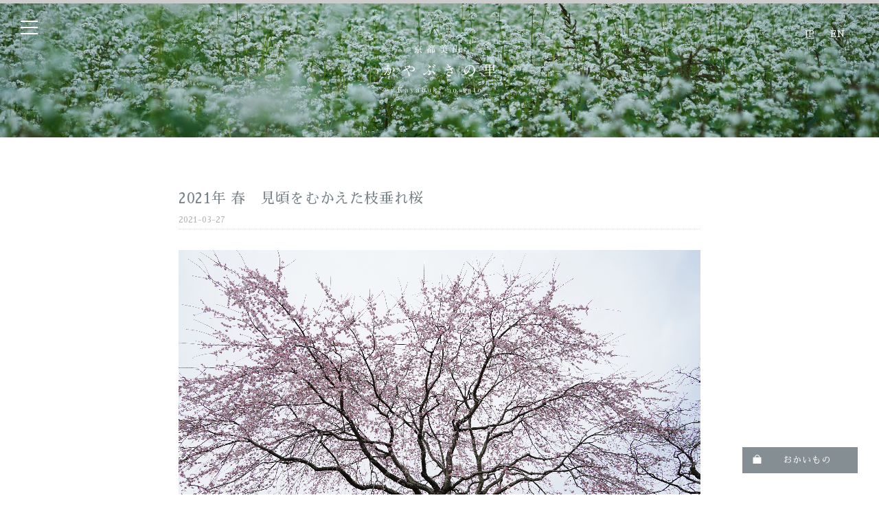

--- FILE ---
content_type: text/html; charset=UTF-8
request_url: https://kayabukinosato.jp/gallery/spring/10124/
body_size: 48007
content:
<!DOCTYPE html>
<html lang="ja">
<head>
<!-- Global site tag (gtag.js) - Google Analytics -->
<script async src="https://www.googletagmanager.com/gtag/js?id=G-B5Z7XM3B6M"></script>
<script>
  window.dataLayer = window.dataLayer || [];
  function gtag(){dataLayer.push(arguments);}
  gtag('js', new Date());

  gtag('config', 'G-B5Z7XM3B6M');
</script>
<title>2021年 春　見頃をむかえた枝垂れ桜 - 美山かやぶきの里</title>
<meta charset="utf-8">
<meta name="viewport" content="width=device-width, initial-scale=1.0">
<meta name="description" content="2021年 春　見頃をむかえた枝垂れ桜 - 京都府南丹市美山町の重要伝統的建造物群保存地区「かやぶきの里」" />
<meta name="keywords" content="かやぶきの里,茅葺き,美山,京都,南丹市,茅葺き屋根,かやぶきの里北村,重要伝統的建造物群保存地区">
<link href="/favicon.png" rel="shortcut icon" />
<link href='https://fonts.googleapis.com/css?family=Lora' rel='stylesheet'>
<link rel="stylesheet" href="https://fonts.googleapis.com/earlyaccess/sawarabimincho.css">
<link rel="stylesheet" href="https://kayabukinosato.jp/wp-content/themes/kayabukinosato_common3/responsive.css" type="text/css" media="screen, print" />
<link rel="stylesheet" href="https://kayabukinosato.jp/wp-content/themes/kayabukinosato_common3/style230519.css" type="text/css" media="screen, print" />
<link rel="alternate" type="application/atom+xml" title="美山かやぶきの里 Atom Feed" href="https://kayabukinosato.jp/feed/atom/" />
<link rel="alternate" type="application/rss+xml" title="美山かやぶきの里 RSS Feed" href="https://kayabukinosato.jp/feed/" />
<!--[if lt IE 9]>
<script src="https://html5shiv.googlecode.com/svn/trunk/html5.js"></script>
<![endif]-->
	
<meta name='robots' content='max-image-preview:large' />
<link rel='dns-prefetch' href='//ajax.googleapis.com' />
<link rel='dns-prefetch' href='//static.addtoany.com' />
<link rel="alternate" title="oEmbed (JSON)" type="application/json+oembed" href="https://kayabukinosato.jp/wp-json/oembed/1.0/embed?url=https%3A%2F%2Fkayabukinosato.jp%2Fgallery%2Fspring%2F10124%2F" />
<link rel="alternate" title="oEmbed (XML)" type="text/xml+oembed" href="https://kayabukinosato.jp/wp-json/oembed/1.0/embed?url=https%3A%2F%2Fkayabukinosato.jp%2Fgallery%2Fspring%2F10124%2F&#038;format=xml" />
<style id='wp-img-auto-sizes-contain-inline-css' type='text/css'>
img:is([sizes=auto i],[sizes^="auto," i]){contain-intrinsic-size:3000px 1500px}
/*# sourceURL=wp-img-auto-sizes-contain-inline-css */
</style>
<link rel='stylesheet' id='sbi_styles-css' href='https://kayabukinosato.jp/wp-content/plugins/instagram-feed/css/sbi-styles.min.css?ver=471d94a0774c3748ca9cfc7b752bc681' type='text/css' media='all' />
<style id='wp-emoji-styles-inline-css' type='text/css'>

	img.wp-smiley, img.emoji {
		display: inline !important;
		border: none !important;
		box-shadow: none !important;
		height: 1em !important;
		width: 1em !important;
		margin: 0 0.07em !important;
		vertical-align: -0.1em !important;
		background: none !important;
		padding: 0 !important;
	}
/*# sourceURL=wp-emoji-styles-inline-css */
</style>
<style id='wp-block-library-inline-css' type='text/css'>
:root{--wp-block-synced-color:#7a00df;--wp-block-synced-color--rgb:122,0,223;--wp-bound-block-color:var(--wp-block-synced-color);--wp-editor-canvas-background:#ddd;--wp-admin-theme-color:#007cba;--wp-admin-theme-color--rgb:0,124,186;--wp-admin-theme-color-darker-10:#006ba1;--wp-admin-theme-color-darker-10--rgb:0,107,160.5;--wp-admin-theme-color-darker-20:#005a87;--wp-admin-theme-color-darker-20--rgb:0,90,135;--wp-admin-border-width-focus:2px}@media (min-resolution:192dpi){:root{--wp-admin-border-width-focus:1.5px}}.wp-element-button{cursor:pointer}:root .has-very-light-gray-background-color{background-color:#eee}:root .has-very-dark-gray-background-color{background-color:#313131}:root .has-very-light-gray-color{color:#eee}:root .has-very-dark-gray-color{color:#313131}:root .has-vivid-green-cyan-to-vivid-cyan-blue-gradient-background{background:linear-gradient(135deg,#00d084,#0693e3)}:root .has-purple-crush-gradient-background{background:linear-gradient(135deg,#34e2e4,#4721fb 50%,#ab1dfe)}:root .has-hazy-dawn-gradient-background{background:linear-gradient(135deg,#faaca8,#dad0ec)}:root .has-subdued-olive-gradient-background{background:linear-gradient(135deg,#fafae1,#67a671)}:root .has-atomic-cream-gradient-background{background:linear-gradient(135deg,#fdd79a,#004a59)}:root .has-nightshade-gradient-background{background:linear-gradient(135deg,#330968,#31cdcf)}:root .has-midnight-gradient-background{background:linear-gradient(135deg,#020381,#2874fc)}:root{--wp--preset--font-size--normal:16px;--wp--preset--font-size--huge:42px}.has-regular-font-size{font-size:1em}.has-larger-font-size{font-size:2.625em}.has-normal-font-size{font-size:var(--wp--preset--font-size--normal)}.has-huge-font-size{font-size:var(--wp--preset--font-size--huge)}.has-text-align-center{text-align:center}.has-text-align-left{text-align:left}.has-text-align-right{text-align:right}.has-fit-text{white-space:nowrap!important}#end-resizable-editor-section{display:none}.aligncenter{clear:both}.items-justified-left{justify-content:flex-start}.items-justified-center{justify-content:center}.items-justified-right{justify-content:flex-end}.items-justified-space-between{justify-content:space-between}.screen-reader-text{border:0;clip-path:inset(50%);height:1px;margin:-1px;overflow:hidden;padding:0;position:absolute;width:1px;word-wrap:normal!important}.screen-reader-text:focus{background-color:#ddd;clip-path:none;color:#444;display:block;font-size:1em;height:auto;left:5px;line-height:normal;padding:15px 23px 14px;text-decoration:none;top:5px;width:auto;z-index:100000}html :where(.has-border-color){border-style:solid}html :where([style*=border-top-color]){border-top-style:solid}html :where([style*=border-right-color]){border-right-style:solid}html :where([style*=border-bottom-color]){border-bottom-style:solid}html :where([style*=border-left-color]){border-left-style:solid}html :where([style*=border-width]){border-style:solid}html :where([style*=border-top-width]){border-top-style:solid}html :where([style*=border-right-width]){border-right-style:solid}html :where([style*=border-bottom-width]){border-bottom-style:solid}html :where([style*=border-left-width]){border-left-style:solid}html :where(img[class*=wp-image-]){height:auto;max-width:100%}:where(figure){margin:0 0 1em}html :where(.is-position-sticky){--wp-admin--admin-bar--position-offset:var(--wp-admin--admin-bar--height,0px)}@media screen and (max-width:600px){html :where(.is-position-sticky){--wp-admin--admin-bar--position-offset:0px}}

/*# sourceURL=wp-block-library-inline-css */
</style><style id='global-styles-inline-css' type='text/css'>
:root{--wp--preset--aspect-ratio--square: 1;--wp--preset--aspect-ratio--4-3: 4/3;--wp--preset--aspect-ratio--3-4: 3/4;--wp--preset--aspect-ratio--3-2: 3/2;--wp--preset--aspect-ratio--2-3: 2/3;--wp--preset--aspect-ratio--16-9: 16/9;--wp--preset--aspect-ratio--9-16: 9/16;--wp--preset--color--black: #000000;--wp--preset--color--cyan-bluish-gray: #abb8c3;--wp--preset--color--white: #ffffff;--wp--preset--color--pale-pink: #f78da7;--wp--preset--color--vivid-red: #cf2e2e;--wp--preset--color--luminous-vivid-orange: #ff6900;--wp--preset--color--luminous-vivid-amber: #fcb900;--wp--preset--color--light-green-cyan: #7bdcb5;--wp--preset--color--vivid-green-cyan: #00d084;--wp--preset--color--pale-cyan-blue: #8ed1fc;--wp--preset--color--vivid-cyan-blue: #0693e3;--wp--preset--color--vivid-purple: #9b51e0;--wp--preset--gradient--vivid-cyan-blue-to-vivid-purple: linear-gradient(135deg,rgb(6,147,227) 0%,rgb(155,81,224) 100%);--wp--preset--gradient--light-green-cyan-to-vivid-green-cyan: linear-gradient(135deg,rgb(122,220,180) 0%,rgb(0,208,130) 100%);--wp--preset--gradient--luminous-vivid-amber-to-luminous-vivid-orange: linear-gradient(135deg,rgb(252,185,0) 0%,rgb(255,105,0) 100%);--wp--preset--gradient--luminous-vivid-orange-to-vivid-red: linear-gradient(135deg,rgb(255,105,0) 0%,rgb(207,46,46) 100%);--wp--preset--gradient--very-light-gray-to-cyan-bluish-gray: linear-gradient(135deg,rgb(238,238,238) 0%,rgb(169,184,195) 100%);--wp--preset--gradient--cool-to-warm-spectrum: linear-gradient(135deg,rgb(74,234,220) 0%,rgb(151,120,209) 20%,rgb(207,42,186) 40%,rgb(238,44,130) 60%,rgb(251,105,98) 80%,rgb(254,248,76) 100%);--wp--preset--gradient--blush-light-purple: linear-gradient(135deg,rgb(255,206,236) 0%,rgb(152,150,240) 100%);--wp--preset--gradient--blush-bordeaux: linear-gradient(135deg,rgb(254,205,165) 0%,rgb(254,45,45) 50%,rgb(107,0,62) 100%);--wp--preset--gradient--luminous-dusk: linear-gradient(135deg,rgb(255,203,112) 0%,rgb(199,81,192) 50%,rgb(65,88,208) 100%);--wp--preset--gradient--pale-ocean: linear-gradient(135deg,rgb(255,245,203) 0%,rgb(182,227,212) 50%,rgb(51,167,181) 100%);--wp--preset--gradient--electric-grass: linear-gradient(135deg,rgb(202,248,128) 0%,rgb(113,206,126) 100%);--wp--preset--gradient--midnight: linear-gradient(135deg,rgb(2,3,129) 0%,rgb(40,116,252) 100%);--wp--preset--font-size--small: 13px;--wp--preset--font-size--medium: 20px;--wp--preset--font-size--large: 36px;--wp--preset--font-size--x-large: 42px;--wp--preset--spacing--20: 0.44rem;--wp--preset--spacing--30: 0.67rem;--wp--preset--spacing--40: 1rem;--wp--preset--spacing--50: 1.5rem;--wp--preset--spacing--60: 2.25rem;--wp--preset--spacing--70: 3.38rem;--wp--preset--spacing--80: 5.06rem;--wp--preset--shadow--natural: 6px 6px 9px rgba(0, 0, 0, 0.2);--wp--preset--shadow--deep: 12px 12px 50px rgba(0, 0, 0, 0.4);--wp--preset--shadow--sharp: 6px 6px 0px rgba(0, 0, 0, 0.2);--wp--preset--shadow--outlined: 6px 6px 0px -3px rgb(255, 255, 255), 6px 6px rgb(0, 0, 0);--wp--preset--shadow--crisp: 6px 6px 0px rgb(0, 0, 0);}:where(.is-layout-flex){gap: 0.5em;}:where(.is-layout-grid){gap: 0.5em;}body .is-layout-flex{display: flex;}.is-layout-flex{flex-wrap: wrap;align-items: center;}.is-layout-flex > :is(*, div){margin: 0;}body .is-layout-grid{display: grid;}.is-layout-grid > :is(*, div){margin: 0;}:where(.wp-block-columns.is-layout-flex){gap: 2em;}:where(.wp-block-columns.is-layout-grid){gap: 2em;}:where(.wp-block-post-template.is-layout-flex){gap: 1.25em;}:where(.wp-block-post-template.is-layout-grid){gap: 1.25em;}.has-black-color{color: var(--wp--preset--color--black) !important;}.has-cyan-bluish-gray-color{color: var(--wp--preset--color--cyan-bluish-gray) !important;}.has-white-color{color: var(--wp--preset--color--white) !important;}.has-pale-pink-color{color: var(--wp--preset--color--pale-pink) !important;}.has-vivid-red-color{color: var(--wp--preset--color--vivid-red) !important;}.has-luminous-vivid-orange-color{color: var(--wp--preset--color--luminous-vivid-orange) !important;}.has-luminous-vivid-amber-color{color: var(--wp--preset--color--luminous-vivid-amber) !important;}.has-light-green-cyan-color{color: var(--wp--preset--color--light-green-cyan) !important;}.has-vivid-green-cyan-color{color: var(--wp--preset--color--vivid-green-cyan) !important;}.has-pale-cyan-blue-color{color: var(--wp--preset--color--pale-cyan-blue) !important;}.has-vivid-cyan-blue-color{color: var(--wp--preset--color--vivid-cyan-blue) !important;}.has-vivid-purple-color{color: var(--wp--preset--color--vivid-purple) !important;}.has-black-background-color{background-color: var(--wp--preset--color--black) !important;}.has-cyan-bluish-gray-background-color{background-color: var(--wp--preset--color--cyan-bluish-gray) !important;}.has-white-background-color{background-color: var(--wp--preset--color--white) !important;}.has-pale-pink-background-color{background-color: var(--wp--preset--color--pale-pink) !important;}.has-vivid-red-background-color{background-color: var(--wp--preset--color--vivid-red) !important;}.has-luminous-vivid-orange-background-color{background-color: var(--wp--preset--color--luminous-vivid-orange) !important;}.has-luminous-vivid-amber-background-color{background-color: var(--wp--preset--color--luminous-vivid-amber) !important;}.has-light-green-cyan-background-color{background-color: var(--wp--preset--color--light-green-cyan) !important;}.has-vivid-green-cyan-background-color{background-color: var(--wp--preset--color--vivid-green-cyan) !important;}.has-pale-cyan-blue-background-color{background-color: var(--wp--preset--color--pale-cyan-blue) !important;}.has-vivid-cyan-blue-background-color{background-color: var(--wp--preset--color--vivid-cyan-blue) !important;}.has-vivid-purple-background-color{background-color: var(--wp--preset--color--vivid-purple) !important;}.has-black-border-color{border-color: var(--wp--preset--color--black) !important;}.has-cyan-bluish-gray-border-color{border-color: var(--wp--preset--color--cyan-bluish-gray) !important;}.has-white-border-color{border-color: var(--wp--preset--color--white) !important;}.has-pale-pink-border-color{border-color: var(--wp--preset--color--pale-pink) !important;}.has-vivid-red-border-color{border-color: var(--wp--preset--color--vivid-red) !important;}.has-luminous-vivid-orange-border-color{border-color: var(--wp--preset--color--luminous-vivid-orange) !important;}.has-luminous-vivid-amber-border-color{border-color: var(--wp--preset--color--luminous-vivid-amber) !important;}.has-light-green-cyan-border-color{border-color: var(--wp--preset--color--light-green-cyan) !important;}.has-vivid-green-cyan-border-color{border-color: var(--wp--preset--color--vivid-green-cyan) !important;}.has-pale-cyan-blue-border-color{border-color: var(--wp--preset--color--pale-cyan-blue) !important;}.has-vivid-cyan-blue-border-color{border-color: var(--wp--preset--color--vivid-cyan-blue) !important;}.has-vivid-purple-border-color{border-color: var(--wp--preset--color--vivid-purple) !important;}.has-vivid-cyan-blue-to-vivid-purple-gradient-background{background: var(--wp--preset--gradient--vivid-cyan-blue-to-vivid-purple) !important;}.has-light-green-cyan-to-vivid-green-cyan-gradient-background{background: var(--wp--preset--gradient--light-green-cyan-to-vivid-green-cyan) !important;}.has-luminous-vivid-amber-to-luminous-vivid-orange-gradient-background{background: var(--wp--preset--gradient--luminous-vivid-amber-to-luminous-vivid-orange) !important;}.has-luminous-vivid-orange-to-vivid-red-gradient-background{background: var(--wp--preset--gradient--luminous-vivid-orange-to-vivid-red) !important;}.has-very-light-gray-to-cyan-bluish-gray-gradient-background{background: var(--wp--preset--gradient--very-light-gray-to-cyan-bluish-gray) !important;}.has-cool-to-warm-spectrum-gradient-background{background: var(--wp--preset--gradient--cool-to-warm-spectrum) !important;}.has-blush-light-purple-gradient-background{background: var(--wp--preset--gradient--blush-light-purple) !important;}.has-blush-bordeaux-gradient-background{background: var(--wp--preset--gradient--blush-bordeaux) !important;}.has-luminous-dusk-gradient-background{background: var(--wp--preset--gradient--luminous-dusk) !important;}.has-pale-ocean-gradient-background{background: var(--wp--preset--gradient--pale-ocean) !important;}.has-electric-grass-gradient-background{background: var(--wp--preset--gradient--electric-grass) !important;}.has-midnight-gradient-background{background: var(--wp--preset--gradient--midnight) !important;}.has-small-font-size{font-size: var(--wp--preset--font-size--small) !important;}.has-medium-font-size{font-size: var(--wp--preset--font-size--medium) !important;}.has-large-font-size{font-size: var(--wp--preset--font-size--large) !important;}.has-x-large-font-size{font-size: var(--wp--preset--font-size--x-large) !important;}
/*# sourceURL=global-styles-inline-css */
</style>

<style id='classic-theme-styles-inline-css' type='text/css'>
/*! This file is auto-generated */
.wp-block-button__link{color:#fff;background-color:#32373c;border-radius:9999px;box-shadow:none;text-decoration:none;padding:calc(.667em + 2px) calc(1.333em + 2px);font-size:1.125em}.wp-block-file__button{background:#32373c;color:#fff;text-decoration:none}
/*# sourceURL=/wp-includes/css/classic-themes.min.css */
</style>
<link rel='stylesheet' id='fancybox-for-wp-css' href='https://kayabukinosato.jp/wp-content/plugins/fancybox-for-wordpress/assets/css/fancybox.css?ver=1.3.4' type='text/css' media='all' />
<link rel='stylesheet' id='addtoany-css' href='https://kayabukinosato.jp/wp-content/plugins/add-to-any/addtoany.min.css?ver=1.16' type='text/css' media='all' />
<script type="text/javascript" src="https://ajax.googleapis.com/ajax/libs/jquery/1.8.2/jquery.min.js?ver=1.8.2" id="jquery-js"></script>
<script type="text/javascript" id="addtoany-core-js-before">
/* <![CDATA[ */
window.a2a_config=window.a2a_config||{};a2a_config.callbacks=[];a2a_config.overlays=[];a2a_config.templates={};a2a_localize = {
	Share: "共有",
	Save: "ブックマーク",
	Subscribe: "購読",
	Email: "メール",
	Bookmark: "ブックマーク",
	ShowAll: "すべて表示する",
	ShowLess: "小さく表示する",
	FindServices: "サービスを探す",
	FindAnyServiceToAddTo: "追加するサービスを今すぐ探す",
	PoweredBy: "Powered by",
	ShareViaEmail: "メールでシェアする",
	SubscribeViaEmail: "メールで購読する",
	BookmarkInYourBrowser: "ブラウザにブックマーク",
	BookmarkInstructions: "このページをブックマークするには、 Ctrl+D または \u2318+D を押下。",
	AddToYourFavorites: "お気に入りに追加",
	SendFromWebOrProgram: "任意のメールアドレスまたはメールプログラムから送信",
	EmailProgram: "メールプログラム",
	More: "詳細&#8230;",
	ThanksForSharing: "共有ありがとうございます !",
	ThanksForFollowing: "フォローありがとうございます !"
};

a2a_config.icon_color="#bcbcbc";

//# sourceURL=addtoany-core-js-before
/* ]]> */
</script>
<script type="text/javascript" async src="https://static.addtoany.com/menu/page.js" id="addtoany-core-js"></script>
<script type="text/javascript" async src="https://kayabukinosato.jp/wp-content/plugins/add-to-any/addtoany.min.js?ver=1.1" id="addtoany-jquery-js"></script>
<script type="text/javascript" src="https://kayabukinosato.jp/wp-content/plugins/fancybox-for-wordpress/assets/js/jquery.fancybox.js?ver=1.3.4" id="fancybox-for-wp-js"></script>
<link rel="https://api.w.org/" href="https://kayabukinosato.jp/wp-json/" /><link rel="alternate" title="JSON" type="application/json" href="https://kayabukinosato.jp/wp-json/wp/v2/posts/10124" /><link rel='shortlink' href='https://kayabukinosato.jp/?p=10124' />

<!-- Fancybox for WordPress v3.3.3 -->
<style type="text/css">
	.fancybox-slide--image .fancybox-content{background-color: #FFFFFF}div.fancybox-caption{display:none !important;}
	
	img.fancybox-image{border-width:10px;border-color:#FFFFFF;border-style:solid;}
	div.fancybox-bg{background-color:rgba(5,5,5,0.9);opacity:1 !important;}div.fancybox-content{border-color:#FFFFFF}
	div#fancybox-title{background-color:#FFFFFF}
	div.fancybox-content{background-color:#FFFFFF}
	div#fancybox-title-inside{color:#333333}
	
	
	
	div.fancybox-caption p.caption-title{display:inline-block}
	div.fancybox-caption p.caption-title{font-size:12px}
	div.fancybox-caption p.caption-title{color:#333333}
	div.fancybox-caption {color:#333333}div.fancybox-caption p.caption-title {background:#fff; width:auto;padding:10px 30px;}div.fancybox-content p.caption-title{color:#333333;margin: 0;padding: 5px 0;}
</style><script type="text/javascript">
	jQuery(function () {

		var mobileOnly = false;
		
		if (mobileOnly) {
			return;
		}

		jQuery.fn.getTitle = function () { // Copy the title of every IMG tag and add it to its parent A so that fancybox can show titles
			var arr = jQuery("a[data-fancybox]");
									jQuery.each(arr, function() {
										var title = jQuery(this).children("img").attr("title");
										 var caption = jQuery(this).next("figcaption").html();
                                        if(caption && title){jQuery(this).attr("title",title+" " + caption)}else if(title){ jQuery(this).attr("title",title);}else if(caption){jQuery(this).attr("title",caption);}
									});			}

		// Supported file extensions

				var thumbnails = jQuery("a:has(img)").not(".nolightbox").not('.envira-gallery-link').not('.ngg-simplelightbox').filter(function () {
			return /\.(jpe?g|png|gif|mp4|webp|bmp|pdf)(\?[^/]*)*$/i.test(jQuery(this).attr('href'))
		});
		

		// Add data-type iframe for links that are not images or videos.
		var iframeLinks = jQuery('.fancyboxforwp').filter(function () {
			return !/\.(jpe?g|png|gif|mp4|webp|bmp|pdf)(\?[^/]*)*$/i.test(jQuery(this).attr('href'))
		}).filter(function () {
			return !/vimeo|youtube/i.test(jQuery(this).attr('href'))
		});
		iframeLinks.attr({"data-type": "iframe"}).getTitle();

				// Gallery All
		thumbnails.addClass("fancyboxforwp").attr("data-fancybox", "gallery").getTitle();
		iframeLinks.attr({"data-fancybox": "gallery"}).getTitle();

		// Gallery type NONE
		
		// Call fancybox and apply it on any link with a rel atribute that starts with "fancybox", with the options set on the admin panel
		jQuery("a.fancyboxforwp").fancyboxforwp({
			loop: false,
			smallBtn: false,
			zoomOpacity: "auto",
			animationEffect: "fade",
			animationDuration: 500,
			transitionEffect: "fade",
			transitionDuration: "300",
			overlayShow: true,
			overlayOpacity: "0.9",
			titleShow: true,
			titlePosition: "inside",
			keyboard: true,
			showCloseButton: false,
			arrows: true,
			clickContent:false,
			clickSlide: "close",
			mobile: {
				clickContent: function (current, event) {
					return current.type === "image" ? "toggleControls" : false;
				},
				clickSlide: function (current, event) {
					return current.type === "image" ? "close" : "close";
				},
			},
			wheel: false,
			toolbar: true,
			preventCaptionOverlap: true,
			onInit: function() { },			onDeactivate
	: function() { },		beforeClose: function() { },			afterShow: function(instance) { jQuery( ".fancybox-image" ).on("click", function( ){ ( instance.isScaledDown() ) ? instance.scaleToActual() : instance.scaleToFit() }) },				afterClose: function() { },					caption : function( instance, item ) {var title ="";if("undefined" != typeof jQuery(this).context ){var title = jQuery(this).context.title;} else { var title = ("undefined" != typeof jQuery(this).attr("title")) ? jQuery(this).attr("title") : false;}var caption = jQuery(this).data('caption') || '';if ( item.type === 'image' && title.length ) {caption = (caption.length ? caption + '<br />' : '') + '<p class="caption-title">'+title+'</p>' ;}return caption;},
		afterLoad : function( instance, current ) {current.$content.append('<div class=\"fancybox-custom-caption inside-caption\" style=\" position: absolute;left:0;right:0;color:#000;margin:0 auto;bottom:0;text-align:center;background-color:#FFFFFF \">' + current.opts.caption + '</div>');},
			})
		;

			})
</script>
<!-- END Fancybox for WordPress -->

<!-- sakura web font -->	
<script type="text/javascript" src="//webfonts.sakura.ne.jp/js/sakurav3.js"></script>

<!-- AutoHeight -->
<script src="https://kayabukinosato.jp/wp-content/themes/kayabukinosato_common3/jquery/jQueryAutoHeight.js" type="text/javascript"></script>
<script type="text/javascript">
$(function() {
	$("li.quarter_list").autoHeight({column:4, clear:1});
	$("li.six_list").autoHeight({column:6, clear:1});
	$("li.three_list").autoHeight({column:3, clear:1});
	$("li.half_list").autoHeight({column:2, clear:1});
	$("li.quarter_list_brand").autoHeight({column:4, clear:1});
});
</script>
<!-- END: AutoHeight -->

<script src="https://kayabukinosato.jp/wp-content/themes/kayabukinosato_common3/jquery/jquery.cycle2.js" type="text/javascript"></script>
<script src="https://kayabukinosato.jp/wp-content/themes/kayabukinosato_common3/jquery/jquery.cycle2.carousel.js" type="text/javascript"></script>
<script type="text/javascript">
 $().ready(function() {
   $(document).ready(
     function(){
     $("a img").hover(function(){
     $(this).fadeTo(200, 0.6);
     },function(){
     $(this).fadeTo(300, 1.0);
     });
   });
 });
</script>

<!-- VIEWPORT -->
<script type="text/javascript">
$(function(){
    var ua = navigator.userAgent;
    if((ua.indexOf('iPhone') > 0) || ua.indexOf('iPod') > 0 || (ua.indexOf('Android') > 0 && ua.indexOf('Mobile') > 0)){
        $('head').prepend('<meta name="viewport" content="width=device-width,initial-scale=1">');
    } else {
        $('head').prepend('<meta name="viewport" content="width=1200">');
    }
});
</script>
 
<script>
//スムーズスクロール
jQuery(function(){
   // #で始まるアンカーをクリックした場合に処理
   jQuery('a[href^=#]').click(function() {
	  // スクロールの速度
	  var speed = 500; // ミリ秒
	  // アンカーの値取得
	  var href= jQuery(this).attr("href");
	  // 移動先を取得
	  var target = jQuery(href == "#" || href == "" ? 'html' : href);
	  // 移動先を数値で取得
	  var position = target.offset().top;
	  // スムーススクロール
	  jQuery('body,html').animate({scrollTop:position}, speed, 'swing');
	  return false;
   });
});
</script>
	
<!-- fadein -->  
<script type="text/javascript">
jQuery(function(){
jQuery(window).scroll(function (){
	jQuery('.fadein').each(function(){
		var elemPos = jQuery(this).offset().top;
		var scroll = jQuery(window).scrollTop();
		var windowHeight = jQuery(window).height();
		if (scroll > elemPos - windowHeight + 0){
			jQuery(this).addClass('scrollin');
		}
	});
});
jQuery(window).scroll();
});
</script>
<!-- /fadein -->

<!-- sticky header -->
<script type="text/javascript">
$(document).ready(function(){


	$('#header').each(function(){
	    var $window = $(window),
	        $stickyHeader = $(this).find('.sticky-header'),//スティッキーヘッダー
	        stickyHeaderHeight = $stickyHeader.outerHeight(),//すティッキーヘッダーの高さ,topに-を指定する時に使う
	        headerHeight = $(this).outerHeight();//ヘッダー全体の高さ

	    $stickyHeader.css({ top: '-' + stickyHeaderHeight + 'px' });

	    //ページの一番上からヘッダーの高さ分下方向にスクロールしたら.sticky-headerに.visibleを追加、それ以外は.visibleを削除
	    $window.on('scroll', function(){
	        if($window.scrollTop() > headerHeight) {
	            $stickyHeader.css({top:0});
	        } else {
	            $stickyHeader.css({ top: '-' + stickyHeaderHeight + 'px' });
	        }

		});
		    //任意のタイミングでイベントを発生させる
		    $window.trigger('scroll');
	});
});
</script>
<!-- /sticky header -->

<script type="text/javascript">
$(document).ready(function(){
   $(".slidebase").hover(function(){
      $(this).find(".slidetext").slideToggle("normal");
   });
});
</script>
	
<!-- slider-->
<link rel="stylesheet" type="text/css" href="/slider-pro/dist/css/slider-pro.css" media="screen" />
<link href="https://netdna.bootstrapcdn.com/font-awesome/4.0.3/css/font-awesome.css" rel="stylesheet" />
<script src="/slider-pro/dist/js/jquery.sliderPro.min.js"></script>

<script type="text/javascript">
$( document ).ready(function( $ ) {
  $( '.simple' ).sliderPro({
	autoplay: false,
	autoplayOnHover: 'pause',//マウスカーソルをスライダーにホバーさせたときの挙動'pause','stop'
	width: '100%',//横幅
	//高さheight: '100%',
	centerImage: false,//画像を中央表示にする
	arrows: true,//左右の矢印を出す
	//fadeArrows: false,矢印ボタンをフェードイン・フェードアウトで表示
	buttons: true,//ナビゲーションボタンを出す
	autoHeight: true,//スライダーの高さの自動調整
	aspectRatio: -1,//スライドのアスペクト比
	forceSize: 'fullWidth',//ウィンドウ内全画面表示'fullWidth'
	fullScreen: false,
	imageScaleMode: 'contain',
	slideDistance:0,//スライド同士の距離
	autoplayDelay: 6000,//6秒
	fade: true,
	fadeDuration: 3000,//フェードスピード3秒
	shuffle: false,
	autoplayOnHover: 'none',//マウスオーバーでの挙動
	touchSwipe: true,//タッチスクリーンのスワイプ対応
	  reachVideoAction: 'playVideo',//動画の要素が含まれるスライドが選択されたとき、動画を再生するか否'none'
	  playVideoAction: 'stopAutoplay',//動画の再生開始時にスライダーのアクションを設定する
	  leaveVideoAction: 'removeVideo',//動画の要素が含まれるスライドから移動するとき、動画をどう処理する'pauseVideo'
	  endVideoAction: 'nextSlide',//動画が一時停止されたときのスライダーのアクションを設定'none'
  });
});
</script>

<style type="text/css">
	.simple {
		max-width: 100%;
		float: right;
	}
	.simple:after {
		content: "";
    	clear: both;
    	height: 0;
    	display: block;
    	visibility: hidden;
	}
/* ~480px */
@media only screen and (max-width: 480px) {
	.simple {
		max-width: none;
		width: 100%;
		float: none;
	}
}
</style>
<!-- slider-->
	
<!-- google map -->
<script type='text/javascript' src='https://kayabukinosato.jp/wp-content/themes/kayabukinosato_common3/js/gmap.js'></script>
<script src="https://maps.googleapis.com/maps/api/js?key=AIzaSyCRFLa2iJpvTYd0dg5grlXkfr5f-NV_m3s"></script>
<!-- /google map -->

</head>

<body class="wp-singular post-template-default single single-post postid-10124 single-format-standard wp-theme-kayabukinosato_common3" onload="initialize();">

<!-- ヘッダー -->
<header id="header">
	
<!-- store fixed -->
<div class="btm_fix">
<div class="head-cont-f"><a href="/shop/">おかいもの</a></div>
</div>
	
<!-- org header -->
<div class="header">
	
<div class="headline"></div>
	
<h1 class="logo">
<a href="https://kayabukinosato.jp" title="かやぶきの里"><img src="https://kayabukinosato.jp/wp-content/themes/kayabukinosato_common3/images/logo-kayabuki03-w.svg" alt="かやぶきの里"/></a>
</h1>
	
<!-- 言語 -->
<ul class="c_lang">
<li class="c_current">JP</li>
<li><a href="/en/">EN</a></li>
</ul>
<!-- 言語 -->
	
<!-- Humburger menu PC -->
<script type="text/javascript">
jQuery(function($){
    $('.menu').on('click',function(){
        $('.menu__line').toggleClass('active');
        $('.gnav').fadeToggle();
    });
});
</script>

<div class="menusec-top">
<a class="menu">
	<span class="menu__line menu__line--top"></span>
	<span class="menu__line menu__line--center"></span>
	<span class="menu__line menu__line--bottom"></span>
</a>
<nav class="gnav">
	<div class="gnav__wrap">
		<ul class="gnav__menu">
			<!--<li id="menu-item-10811" class="menu-item menu-item-type-post_type menu-item-object-page menu-item-10811"><a href="https://kayabukinosato.jp/about/">かやぶきの里について</a></li>
<li id="menu-item-10968" class="menu-item menu-item-type-taxonomy menu-item-object-category menu-item-10968"><a href="https://kayabukinosato.jp/news/">おしらせ</a></li>
<li id="menu-item-10853" class="menu-item menu-item-type-post_type menu-item-object-page menu-item-10853"><a href="https://kayabukinosato.jp/visit/">たずねる</a></li>
<li id="menu-item-10812" class="menu-item menu-item-type-post_type menu-item-object-page menu-item-10812"><a href="https://kayabukinosato.jp/eat/">たべる</a></li>
<li id="menu-item-10813" class="menu-item menu-item-type-post_type menu-item-object-page menu-item-10813"><a href="https://kayabukinosato.jp/stay/">とまる</a></li>
<li id="menu-item-10854" class="menu-item menu-item-type-post_type menu-item-object-page menu-item-10854"><a href="https://kayabukinosato.jp/find/">みつける</a></li>
<li id="menu-item-10816" class="menu-item menu-item-type-taxonomy menu-item-object-category menu-item-10816"><a href="https://kayabukinosato.jp/connect/">つなぐ</a></li>
<li id="menu-item-10815" class="menu-item menu-item-type-taxonomy menu-item-object-category current-post-ancestor menu-item-10815"><a href="https://kayabukinosato.jp/gallery/">きせつ</a></li>
<li id="menu-item-10810" class="menu-item menu-item-type-post_type menu-item-object-page menu-item-10810"><a href="https://kayabukinosato.jp/contact/">おといあわせ</a></li>
-->
			<li class="menu-item"><a href="https://kayabukinosato.jp/about">かやぶきの里について<span class="menu-item-s">-ご案内-</span></a></li>
			<li class="menu-item"><a href="https://kayabukinosato.jp/news">おしらせ<span class="menu-item-s">-イベント情報やニュース-</span></a></li>
            <li class="menu-item"><a href="https://kayabukinosato.jp/visit">たずねる<span class="menu-item-s">-アクセス-</span></a></li>
            <li class="menu-item"><a href="https://kayabukinosato.jp/eat">たべる<span class="menu-item-s">-飲食店・カフェ-</span></a></li>
            <li class="menu-item"><a href="https://kayabukinosato.jp/stay">とまる<span class="menu-item-s">-宿泊施設-</span></a></li>
            <li class="menu-item"><a href="https://kayabukinosato.jp/find">みつける<span class="menu-item-s">-資料館・美術館・お土産-</span></a></li>
            <li class="menu-item"><a href="https://kayabukinosato.jp/connect">つなぐ<span class="menu-item-s">-歴史・文化-</span></a></li>
            <li class="menu-item"><a href="https://kayabukinosato.jp/gallery">きせつ<span class="menu-item-s">-季節のギャラリー-</span></a></li>
            <li class="menu-item"><a href="https://kayabukinosato.jp/contact">おといあわせ<span class="menu-item-s">-お問い合わせ-</span></a></li>
			
			<li class="gnav__menu__shop"><a href="https://kayabukinosato.shop-pro.jp/" target="_blank">おかいもの<span class="menu-item-s">-オンラインストア-</span></a></li>
			<li class="gnav__menu__sns"><a href="https://www.instagram.com/kayabukinosato/" target="_blank">季節の便り</a></li>
			<li class="gnav__menu__sns"><a href="https://www.instagram.com/kayabukinosato_kaisha/" target="_blank">飲食店・宿の情報</a></li>
		</ul>
	</div>
</nav>
</div>
<!-- /Humburger menu pc -->

</div>
<!-- / org header -->

<!-- sticky -->
<div class="sticky-header">
<div class="headline"></div>

<h1 class="logo02">
<a href="https://kayabukinosato.jp" title="かやぶきの里"><img src="https://kayabukinosato.jp/wp-content/themes/kayabukinosato_common3/images/logo-kayabuki03-gr.svg" alt="かやぶきの里"/></a>
</h1>
	
<nav id="nav2" class="main-navigation2" role="navigation">
<div class="menu-topnav-container"><ul id="menu-topnav-1" class="nav-menu"><li class="menu-item menu-item-type-post_type menu-item-object-page menu-item-10811"><a href="https://kayabukinosato.jp/about/">かやぶきの里について</a></li>
<li class="menu-item menu-item-type-taxonomy menu-item-object-category menu-item-10968"><a href="https://kayabukinosato.jp/news/">おしらせ</a></li>
<li class="menu-item menu-item-type-post_type menu-item-object-page menu-item-10853"><a href="https://kayabukinosato.jp/visit/">たずねる</a></li>
<li class="menu-item menu-item-type-post_type menu-item-object-page menu-item-10812"><a href="https://kayabukinosato.jp/eat/">たべる</a></li>
<li class="menu-item menu-item-type-post_type menu-item-object-page menu-item-10813"><a href="https://kayabukinosato.jp/stay/">とまる</a></li>
<li class="menu-item menu-item-type-post_type menu-item-object-page menu-item-10854"><a href="https://kayabukinosato.jp/find/">みつける</a></li>
<li class="menu-item menu-item-type-taxonomy menu-item-object-category menu-item-10816"><a href="https://kayabukinosato.jp/connect/">つなぐ</a></li>
<li class="menu-item menu-item-type-taxonomy menu-item-object-category current-post-ancestor menu-item-10815"><a href="https://kayabukinosato.jp/gallery/">きせつ</a></li>
<li class="menu-item menu-item-type-post_type menu-item-object-page menu-item-10810"><a href="https://kayabukinosato.jp/contact/">おといあわせ</a></li>
</ul></div></nav>

</div>
<!-- / sticky -->

<!-- / sp-header -->
<div class="sp-header">
	
<h1 class="logo02">
<a href="https://kayabukinosato.jp" title="かやぶきの里"><img src="https://kayabukinosato.jp/wp-content/themes/kayabukinosato_common3/images/logo-kayabuki03-gr.svg" alt="かやぶきの里"/></a>
</h1>
	
<!-- 言語 -->
<ul class="c_lang">
<li class="c_current">JP</li>
<li><a href="/en/">EN</a></li>
</ul>
<!-- 言語 -->
	
<!-- Humburger menu -->
<div class="menusec">
<a class="menu">
	<span class="menu__line menu__line--top"></span>
	<span class="menu__line menu__line--center"></span>
	<span class="menu__line menu__line--bottom"></span>
</a>
<nav class="gnav">
	<div class="gnav__wrap">
		<ul class="gnav__menu">
			<li class="menu-item"><a href="https://kayabukinosato.jp/about">かやぶきの里について<span class="menu-item-s">-ご案内-</span></a></li>
			<li class="menu-item"><a href="https://kayabukinosato.jp/news">おしらせ<span class="menu-item-s">-イベント情報やニュース-</span></a></li>
            <li class="menu-item"><a href="https://kayabukinosato.jp/visit">たずねる<span class="menu-item-s">-アクセス-</span></a></li>
            <li class="menu-item"><a href="https://kayabukinosato.jp/eat">たべる<span class="menu-item-s">-飲食店・カフェ-</span></a></li>
            <li class="menu-item"><a href="https://kayabukinosato.jp/stay">とまる<span class="menu-item-s">-宿泊施設-</span></a></li>
            <li class="menu-item"><a href="https://kayabukinosato.jp/find">みつける<span class="menu-item-s">-資料館・美術館・お土産-</span></a></li>
            <li class="menu-item"><a href="https://kayabukinosato.jp/connect">つなぐ<span class="menu-item-s">-歴史・文化-</span></a></li>
            <li class="menu-item"><a href="https://kayabukinosato.jp/gallery">きせつ<span class="menu-item-s">-季節のギャラリー-</span></a></li>
            <li class="menu-item"><a href="https://kayabukinosato.jp/contact">おといあわせ<span class="menu-item-s">-お問い合わせ-</span></a></li>
			
			<li class="gnav__menu__shop"><a href="https://kayabukinosato.shop-pro.jp/" target="_blank">おかいもの<span class="menu-item-s">-オンラインストア-</span></a></li>
			<li class="gnav__menu__sns"><a href="https://www.instagram.com/kayabukinosato/" target="_blank">季節の便り</a></li>
			<li class="gnav__menu__sns"><a href="https://www.instagram.com/kayabukinosato_kaisha/" target="_blank">飲食店・宿の情報</a></li>
		</ul>
	</div>
</nav>
</div>
<!-- / Humburger menu -->

</div>
<!-- / sp-header -->
	
<!-- SNS link -->
<ul class="head_r">
<!--<li><a href="https://www.instagram.com/kayabukinosato/" target="_blank" title="Instagram"><img src="https://kayabukinosato.jp/wp-content/themes/kayabukinosato_common3/images/ig-logo.png" alt="Instagram" /></a></li>-->
<li><a href="#" target="_blank" title="オンラインストア"><img src="https://kayabukinosato.jp/wp-content/themes/kayabukinosato_common3/images/ico-store-w.svg" alt="オンラインストア" /></a></li>
</ul>
<!-- / SNS link -->
<!-- SNS link -->
<ul class="head_r_sp">
<!--<li><a href="https://www.instagram.com/kayabukinosato/" target="_blank" title="Instagram"><img src="https://kayabukinosato.jp/wp-content/themes/kayabukinosato_common3/images/ig-logo-bk.png" alt="Instagram" /></a></li>-->
<li><a href="#" target="_blank" title="オンラインストア"><img src="https://kayabukinosato.jp/wp-content/themes/kayabukinosato_common3/images/ico-store-bk.svg" alt="オンラインストア" /></a></li>
</ul>
<!-- / SNS link -->

</header>
<!-- / ヘッダー -->  

<div class="clear"></div>  
<div class="adj-sp-head02"></div>

<div class="page-bar-news02"> </div>

<!-- 全体warapper -->
<div class="wrapper adj-head">

<!-- メインwrap -->
<div id="main">


<!-- コンテンツブロック -->
<div class="row">


<div class="box-contact">

<!-- ページタイトル 
<h2 class="pagetitle"><a href="https://kayabukinosato.jp/gallery/spring/" rel="category tag">春</a></h2>
 / ページタイトル -->

<!-- 投稿 -->

<div class="box-title">
<h3 class="blog-title">2021年 春　見頃をむかえた枝垂れ桜</h3>
<div class="blog-auth"><span class="blog-tdate">2021-03-27</span></div>
</div>

<p><img fetchpriority="high" decoding="async" class="alignnone size-full wp-image-9905" src="https://kayabukinosato.jp/wp-content/uploads/2021/04/spring-004.jpg" alt="" width="2560" height="1430" /></p><div class="addtoany_share_save_container addtoany_content addtoany_content_bottom"><div class="a2a_kit a2a_kit_size_24 addtoany_list" data-a2a-url="https://kayabukinosato.jp/gallery/spring/10124/" data-a2a-title="2021年 春　見頃をむかえた枝垂れ桜"><a class="a2a_button_facebook" href="https://www.addtoany.com/add_to/facebook?linkurl=https%3A%2F%2Fkayabukinosato.jp%2Fgallery%2Fspring%2F10124%2F&amp;linkname=2021%E5%B9%B4%20%E6%98%A5%E3%80%80%E8%A6%8B%E9%A0%83%E3%82%92%E3%82%80%E3%81%8B%E3%81%88%E3%81%9F%E6%9E%9D%E5%9E%82%E3%82%8C%E6%A1%9C" title="Facebook" rel="nofollow noopener" target="_blank"></a><a class="a2a_button_twitter" href="https://www.addtoany.com/add_to/twitter?linkurl=https%3A%2F%2Fkayabukinosato.jp%2Fgallery%2Fspring%2F10124%2F&amp;linkname=2021%E5%B9%B4%20%E6%98%A5%E3%80%80%E8%A6%8B%E9%A0%83%E3%82%92%E3%82%80%E3%81%8B%E3%81%88%E3%81%9F%E6%9E%9D%E5%9E%82%E3%82%8C%E6%A1%9C" title="Twitter" rel="nofollow noopener" target="_blank"></a><a class="a2a_button_line" href="https://www.addtoany.com/add_to/line?linkurl=https%3A%2F%2Fkayabukinosato.jp%2Fgallery%2Fspring%2F10124%2F&amp;linkname=2021%E5%B9%B4%20%E6%98%A5%E3%80%80%E8%A6%8B%E9%A0%83%E3%82%92%E3%82%80%E3%81%8B%E3%81%88%E3%81%9F%E6%9E%9D%E5%9E%82%E3%82%8C%E6%A1%9C" title="Line" rel="nofollow noopener" target="_blank"></a><a class="a2a_button_email" href="https://www.addtoany.com/add_to/email?linkurl=https%3A%2F%2Fkayabukinosato.jp%2Fgallery%2Fspring%2F10124%2F&amp;linkname=2021%E5%B9%B4%20%E6%98%A5%E3%80%80%E8%A6%8B%E9%A0%83%E3%82%92%E3%82%80%E3%81%8B%E3%81%88%E3%81%9F%E6%9E%9D%E5%9E%82%E3%82%8C%E6%A1%9C" title="Email" rel="nofollow noopener" target="_blank"></a><a class="a2a_dd addtoany_share_save addtoany_share" href="https://www.addtoany.com/share"></a></div></div>
<!-- / 投稿 -->

<!-- ページャー -->
<div id="next">
<span class="left"><a href="https://kayabukinosato.jp/gallery/spring/10218/" rel="prev">＜ 2021.3　風にそよぐ枝垂れ桜</a></span>
<span class="right"><a href="https://kayabukinosato.jp/gallery/spring/10141/" rel="next">2021.3　芝桜、足元にも美しい風景 ＞</a></span>
<div class="clear"></div>
</div>
<!-- / ページャー -->

<!-- コメントエリア -->


<!-- / コメントエリア -->

<!-- 投稿が無い場合 -->
<!-- 投稿が無い場合 -->


</div>
<!-- / コンテンツブロック -->


</div>
<!-- / メインwrap -->

</div>
<!-- / 全体wrapper -->

<!-- フッターエリア -->
<footer id="footer">
	
<div class="footer-inner">

<div class="footer-main">
	
<div id="footlogo"><a href="https://kayabukinosato.jp"><img src="https://kayabukinosato.jp/wp-content/themes/kayabukinosato_common3/images/logo-kayabuki03-gr.svg" alt="かやぶきの里"/></a></div>

<div class="footer-nav">
<div class="footer-navbox">
<ul class="footer-navleft">
<li><a href="https://miyamanavi.com/" target="_blank">美山町観光情報サイト 美山ナビ</a></li>
<!--<li><a href="http://kayabuki.miemasu.net/live/index.html?Language=1&ViewMode=pull" target="_blank">ライブカメラ</a></li>-->
<li class="footer-navleft-sns"><a href="https://www.instagram.com/kayabukinosato/" target="_blank" title="Instagram">季節の便り</a></li>
<li class="footer-navleft-sns"><a href="https://www.instagram.com/kayabukinosato_kaisha/" target="_blank" title="Instagram">飲食店・宿の情報</a></li>
</ul>
</div>
</div>
	
</div>
	
<div class="clear"></div>
		
<div id="copyright">©︎ Kayabuki no sato Co., Ltd.</div>

</div>
</footer>
<!-- / フッターエリア -->

<script type="speculationrules">
{"prefetch":[{"source":"document","where":{"and":[{"href_matches":"/*"},{"not":{"href_matches":["/wp-*.php","/wp-admin/*","/wp-content/uploads/*","/wp-content/*","/wp-content/plugins/*","/wp-content/themes/kayabukinosato_common3/*","/*\\?(.+)"]}},{"not":{"selector_matches":"a[rel~=\"nofollow\"]"}},{"not":{"selector_matches":".no-prefetch, .no-prefetch a"}}]},"eagerness":"conservative"}]}
</script>
<!-- Instagram Feed JS -->
<script type="text/javascript">
var sbiajaxurl = "https://kayabukinosato.jp/wp-admin/admin-ajax.php";
</script>
<script id="wp-emoji-settings" type="application/json">
{"baseUrl":"https://s.w.org/images/core/emoji/17.0.2/72x72/","ext":".png","svgUrl":"https://s.w.org/images/core/emoji/17.0.2/svg/","svgExt":".svg","source":{"concatemoji":"https://kayabukinosato.jp/wp-includes/js/wp-emoji-release.min.js?ver=471d94a0774c3748ca9cfc7b752bc681"}}
</script>
<script type="module">
/* <![CDATA[ */
/*! This file is auto-generated */
const a=JSON.parse(document.getElementById("wp-emoji-settings").textContent),o=(window._wpemojiSettings=a,"wpEmojiSettingsSupports"),s=["flag","emoji"];function i(e){try{var t={supportTests:e,timestamp:(new Date).valueOf()};sessionStorage.setItem(o,JSON.stringify(t))}catch(e){}}function c(e,t,n){e.clearRect(0,0,e.canvas.width,e.canvas.height),e.fillText(t,0,0);t=new Uint32Array(e.getImageData(0,0,e.canvas.width,e.canvas.height).data);e.clearRect(0,0,e.canvas.width,e.canvas.height),e.fillText(n,0,0);const a=new Uint32Array(e.getImageData(0,0,e.canvas.width,e.canvas.height).data);return t.every((e,t)=>e===a[t])}function p(e,t){e.clearRect(0,0,e.canvas.width,e.canvas.height),e.fillText(t,0,0);var n=e.getImageData(16,16,1,1);for(let e=0;e<n.data.length;e++)if(0!==n.data[e])return!1;return!0}function u(e,t,n,a){switch(t){case"flag":return n(e,"\ud83c\udff3\ufe0f\u200d\u26a7\ufe0f","\ud83c\udff3\ufe0f\u200b\u26a7\ufe0f")?!1:!n(e,"\ud83c\udde8\ud83c\uddf6","\ud83c\udde8\u200b\ud83c\uddf6")&&!n(e,"\ud83c\udff4\udb40\udc67\udb40\udc62\udb40\udc65\udb40\udc6e\udb40\udc67\udb40\udc7f","\ud83c\udff4\u200b\udb40\udc67\u200b\udb40\udc62\u200b\udb40\udc65\u200b\udb40\udc6e\u200b\udb40\udc67\u200b\udb40\udc7f");case"emoji":return!a(e,"\ud83e\u1fac8")}return!1}function f(e,t,n,a){let r;const o=(r="undefined"!=typeof WorkerGlobalScope&&self instanceof WorkerGlobalScope?new OffscreenCanvas(300,150):document.createElement("canvas")).getContext("2d",{willReadFrequently:!0}),s=(o.textBaseline="top",o.font="600 32px Arial",{});return e.forEach(e=>{s[e]=t(o,e,n,a)}),s}function r(e){var t=document.createElement("script");t.src=e,t.defer=!0,document.head.appendChild(t)}a.supports={everything:!0,everythingExceptFlag:!0},new Promise(t=>{let n=function(){try{var e=JSON.parse(sessionStorage.getItem(o));if("object"==typeof e&&"number"==typeof e.timestamp&&(new Date).valueOf()<e.timestamp+604800&&"object"==typeof e.supportTests)return e.supportTests}catch(e){}return null}();if(!n){if("undefined"!=typeof Worker&&"undefined"!=typeof OffscreenCanvas&&"undefined"!=typeof URL&&URL.createObjectURL&&"undefined"!=typeof Blob)try{var e="postMessage("+f.toString()+"("+[JSON.stringify(s),u.toString(),c.toString(),p.toString()].join(",")+"));",a=new Blob([e],{type:"text/javascript"});const r=new Worker(URL.createObjectURL(a),{name:"wpTestEmojiSupports"});return void(r.onmessage=e=>{i(n=e.data),r.terminate(),t(n)})}catch(e){}i(n=f(s,u,c,p))}t(n)}).then(e=>{for(const n in e)a.supports[n]=e[n],a.supports.everything=a.supports.everything&&a.supports[n],"flag"!==n&&(a.supports.everythingExceptFlag=a.supports.everythingExceptFlag&&a.supports[n]);var t;a.supports.everythingExceptFlag=a.supports.everythingExceptFlag&&!a.supports.flag,a.supports.everything||((t=a.source||{}).concatemoji?r(t.concatemoji):t.wpemoji&&t.twemoji&&(r(t.twemoji),r(t.wpemoji)))});
//# sourceURL=https://kayabukinosato.jp/wp-includes/js/wp-emoji-loader.min.js
/* ]]> */
</script>

</body>
</html>

--- FILE ---
content_type: text/css
request_url: https://kayabukinosato.jp/wp-content/themes/kayabukinosato_common3/style230519.css
body_size: 119582
content:
@charset "utf-8";

/*
Theme Name: kayabukinosato_common3
Description:
Version: 1.0
*/

/* ************************************************ 
*	基本設定
* ************************************************ */	

body {
	
	font-family: ‘Lora’, 游明朝,"Yu Mincho",YuMincho,"Hiragino Mincho ProN","Sawarabi Mincho",HGS明朝E,メイリオ,Meiryo,serif;
	font-size: 13px;
	/*background: #f2f2f2;*/
	background: rgba(255,255,255,1.00);
	color: rgba(119,130,136,1.00);
	line-height: 200%;
	-webkit-text-size-adjust: 100%;
}

* {
  -webkit-box-sizing: border-box;
     -moz-box-sizing: border-box;
          box-sizing: border-box;
}

/*フェードイン*/
body {
    animation: fadeIn 2s ease 0s 1 normal;
    -webkit-animation: fadeIn 2s ease 0s 1 normal;
}

@keyframes fadeIn {
    0% {opacity: 0}
    100% {opacity: 1}
}

@-webkit-keyframes fadeIn {
    0% {opacity: 0}
    100% {opacity: 1}
}

.fadein {
    opacity : 0;
    transform : translate(0, 75px);
    transition : all 1000ms;
}
.fadein.scrollin {
    opacity : 1;
    transform : translate(0, 0);
}

/* リンク */

a{
	color: rgba(119,130,136,1.0);
	text-decoration:none;
	transition: 0.5s;
	-webkit-transition: 0.5s;
	-moz-transition: 0.5s;
	-o-transition: 0.5s;
	-ms-transition: 0.5s;
}

a:hover{
	color: rgba(119,130,136,0.6)
}

a:active, a:focus {
	outline: 0;
}

/* 画像 */

img{
	border:0;
	padding:0px;
	margin:0px;
	backface-visibility: hidden;
	-webkit-backface-visibility: hidden;
}

img.aligncenter {
	display: block;
	margin-left: auto;
	margin-right: auto;
}

img.alignright {
	padding:0px;
	margin: 0 0 10px 15px;
	display: inline;
}

img.alignleft {
	padding: 0px;
	margin: 0 15px 10px 0;
	display: inline;
}

p img {
	margin: 0px 0px 15px 0px;
}

/* Zoom In  */
.img_wrap {
	overflow: hidden;
	
}
.img_wrap img {
    -webkit-transform: scale(1);
    transform: scale(1);
    -webkit-transition: .3s ease-in-out;
    transition: .3s ease-in-out;	
}
.img_wrap a:hover img {
    -webkit-transform: scale(1.3);
    transform: scale(1.3);	
}

div.wp-caption {
	margin:0px 0px 10px 0px;
}
div.alignright img {
	padding:0px;
	margin: 0px 0px 0px 15px;
}
div.alignleft img {
	padding:0px;
	margin: 0px 15px 0px 0px;
}

.wp-caption-text {
	text-align: center;
	font-size: 11px;
}


/* フロート */

.alignright { float: right; }

.alignleft { float: left; }

.right{ float: right; }

.left{ float: left; }

.clear{ clear:both; }

.clearfix:after {
  content: ".";
  display: block;
  clear: both;
  height: 0;
  visibility: hidden;
}

/* リスト */

ol{
margin: 0 0 0 5px;
padding: 0 0 0 0;
list-style: decimal;
}

ul{
margin: 0 0 0 0;
padding: 0 0 0 0;
list-style: disc;
}

li{
margin: 0 0 0 0;
padding: 0 0 0 0;
}

li a{
color:#B1B1B1;
transition: 0.5s;
-webkit-transition: 0.5s;
-moz-transition: 0.5s;
-o-transition: 0.5s;
-ms-transition: 0.5s;

}

li a:hover{
color:#B1B1B1;
}

/* ************************************************ 
*	全体Wrapper
* ************************************************ */	

.wrapper {
	margin: 70px auto 0px auto; 
	max-width: 1100px;
	padding:0px 10px;
	_width: 1100px;
}
.wrapper-2 {
	margin: 70px auto 0px auto;
	max-width: 1100px;
	padding:0px 10px;
	_width: 1100px;
}

.wrapper-ab {
	margin: 0; 
	max-width: 100%;
	padding: 0;
	_width: 100%;
}

.adj-head {
	padding-top: 0px;
}

.width100-gr {
	background-color: #f6f6f6;
}


#main aside {
	background-color: #f6f6f6;
}

#blocks li {
	background-color: #f8f8f8;
	height: 100px;
}


/* ************************************************ 
*	ヘッダー
* ************************************************ */

#header {
	width: 100%;
	background: rgba(255,255,255,0.0);/*背景透過 ベージュ rgba(234,227,208,1.0)*/
	position: absolute;
	/*position: fixed;*/
	top: 0;
	z-index: 99;
	padding: 0px 0px 0px 0px;
	height: 180px;
}

.header {
	width: 100%;
	top: 0;
	padding: 0px 0px 0px 0px;
	height: 180px;
}

.sticky-header {
    position: fixed;
    width: 100%;
    height: 80px;
    z-index: 99999;
    transition: 0.25s;
	
	background: rgba(255,255,255,0.9);
}

.headline {
	/*background: rgba(204,204,204,1.00); red*/
	background:rgba(204,204,204,1.00);
	width: 100%;
	height: 5px;
}

#header h1 {
	text-align:center;
	margin: 0;
}

.logo {
	text-align:center;
	margin: 0px 0px 0px 0px;
	padding: 60px 0px 50px 0px;
}

.logo img {
	width: 165px;
	/*filter: drop-shadow(2px 2px 2px rgba(0,0,0,0.3));*/
}

.box-logo-top {
	display: flex;
	justify-content: center;
	align-items: center;
	text-align:center;
	/*padding: 50px 50px 50px 50px;
	background: rgba(255,255,255,0.8);
	background: rgba(119,130,136,0.9);*/
	margin: 0px 0px 60px 0px;
}
h1.logo-top {
	margin: 0px 0px 0px 0px;
}

.logo-top img {
	width: 200px;
	filter: drop-shadow(3px 3px 3px rgba(0,0,0,0.8));
}

ul.head_r {
	display: none;
	list-style: none;
	position: absolute;
    right: 30px;
    top: 30px;
    width: auto;
    z-index: 999;
	cursor: pointer;
	font-size: 0;
}
ul.head_r li {
	list-style: none;
	display: inline-block;
	width: 18px;
	margin: 0px 5px;
}
ul.head_r_sp {
	display: none;
}

ul.c_lang {
	list-style: none;
	position: absolute;
    right: 40px;
    top: 35px;
    width: auto;
    z-index: 999;
	cursor: pointer;
	font-size: 13px;
}
ul.c_lang li {
	list-style: none;
	display: inline-block;
	margin: 0px 5px;
	padding: 0.3rem;
	color: rgba(255,255,255,1.00);
	filter: drop-shadow(3px 3px 3px rgba(0,0,0,0.8));
}
ul.c_lang li.c_current {
	text-decoration: underline;
	text-underline-offset: 10px;
}
ul.c_lang li a {
	color: rgba(255,255,255,1.00);
}
ul.c_lang li a:hover {
	text-decoration: underline;
	text-underline-offset: 10px;
}


/*セレクトボックス 言語 リスト版*/
.dropmenu{
	*zoom: 1;
	list-style-type: none;
	width: 30%;
	margin: 0px 0px 0px 0px;
	text-align: left;
	padding: 0;
	border-bottom: 1px dotted rgba(255,255,255,0.8);
	/*text-shadow: 2px 2px 2px rgba(0,0,0,0.2);
	filter: drop-shadow(2px 3px 3px rgba(0,0,0,0.2));*/
}
.dropmenu:before, .dropmenu:after{
	content: "";
	display: table;
}
.dropmenu:after{
	clear: both;
}
.dropmenu li{
	position: relative;
	width: 100px;
	float: left;
	margin: 0;
	padding: 0;
	text-align: left;
	border: none;
	border-collapse: collapse;
	*-moz-box-sizing: border-box;
	-webkit-box-sizing: border-box;
	-o-box-sizing: border-box;
	-ms-box-sizing: border-box;
	box-sizing: border-box;
}
.dropmenu li::before { /*▼*/
	position: absolute;
	top: 13px;
	right: 8px;
	width: 0;
	height: 0;
	padding: 0;
	content: '';
	border-left: 5px solid transparent;
	border-right: 5px solid transparent;
	border-top: 5px solid #fff;
	pointer-events: none;
}
.dropmenu li a{
	display: block;
	margin: 0;
	padding: 10px 10px;
	background: rgba(255,255,255,0.0);
	/*background: #F0F0F0;*/
	color: #fff;
	font-size: 13px;
	letter-spacing: 0.03em;
	line-height: 1;
	text-decoration: none;
}
.dropmenu li ul{
	list-style: none;
	position: absolute;
	z-index: 9999;
	top: 100%;
	left: 0;
	margin: 2px 0px 0px 0px;
	padding: 0;	
	width: 100%;
}
.dropmenu li ul li{
	width: 100%;
	border-collapse: collapse;
	*-moz-box-sizing: border-box;
	-webkit-box-sizing: border-box;
	-o-box-sizing: border-box;
	-ms-box-sizing: border-box;
	box-sizing: border-box;
}
.dropmenu li ul li::before { /*▼*/
	position: absolute;
	top: 1.3em;
	right: 0.9em;
	width: 0;
	height: 0;
	padding: 0;
	content: '';
	border-left: 0px solid transparent;
	border-right: 0px solid transparent;
	border-top: 0px solid #666666;
	pointer-events: none;
}
.dropmenu li ul li a{
	padding: 10px 10px;
	border-bottom: 1px solid rgba(255,255,255,0.9);
	color: rgba(119,130,136,1.00);
	background: #f5f5f5;
	text-align: left;
	
	filter:alpha(opacity=90);
    -moz-opacity: 0.9;
    opacity: 0.9;
	
}

.dropmenu li a:hover{
	color: rgba(119,130,136,1.00);
	background: #cbcbcb;
}

#fade-in li ul{
	visibility: hidden;
	/*opacity: 0;
	transition: 0s;*/
}
#fade-in li:hover ul{
	visibility: visible;
	/*opacity: 1;*/
}
#fade-in li ul li a{
	visibility: hidden;
	/*opacity: 0;*/
	transition: .5s;
}
#fade-in li:hover ul li a{
	visibility: visible;
	/*opacity: 1;*/
}

/*btm fix link---------*/
.btm_fix {
	position: fixed;
	bottom: 30px;
	right: 30px;
	width: 170px;
	border: 1px rgba(255,255,255,0.8) solid;
	/*border-radius: 6px;*/
	-webkit-box-sizing: border-box;
       -moz-box-sizing: border-box;
         -o-box-sizing: border-box;
        -ms-box-sizing: border-box;
            box-sizing: border-box;
}
.head-cont-tel {
	font-size: 16px;
	font-style: italic;
	color: rgba(119,130,136,1.00);
	background: rgba(255,255,255,0.8);
	text-align: center;
	padding: 5px 0px 5px 0px;
	margin: 0px auto 0px auto;
	letter-spacing: 0.05em;
	/*border-radius: 6px 6px 0 0 / 6px 6px 0 0;*/
}
.tel-adj {
	font-style: italic;
	padding-top: 10px;
}

.head-cont-f a {
	color: #FFF;
	background: rgba(119,130,136,0.9) url("./images/ico-store-w.svg") no-repeat  15px 11px / 13px 13px;
	display: block;
	font-size: 13px;
	font-weight: normal;
	letter-spacing: 0.08em;
	text-decoration: none;
	text-align: center;
	margin: 0px auto 0px auto;
	padding: 6px 10px 6px 30px;
    /*border-radius: 5px;*/
}

.head-cont-f:hover > a,
.head-cont-f a:hover {
	background: rgba(119,130,136,0.5) url("./images/ico-store-w.svg") no-repeat  15px 11px / 13px 13px;
}
/*---------btm fix link*/

.no-line {
	border-bottom: none !important;
}


@media only screen and (max-width: 767px) {
	
ul.c_lang {
	list-style: none;
	position: absolute;
    right: 10px;
    top: 25px;
    width: auto;
    z-index: 999;
	cursor: pointer;
	font-size: 12px;
}
ul.c_lang li {
	list-style: none;
	display: inline-block;
	margin: 0px 3px;
	padding: 0.1rem;
	color: rgba(119,130,136,1.0);
	filter: drop-shadow(3px 3px 3px rgba(0,0,0,0.0));
}
ul.c_lang li.c_current {
	text-decoration: underline;
	text-underline-offset: 7px;
}
ul.c_lang li a {
	color: rgba(119,130,136,1.0);
}
ul.c_lang li a:hover {
	text-decoration: underline;
	text-underline-offset: 7px;
}

/*btm fix link---------*/
.btm_fix {
	position: fixed;
	bottom: 20px;
	right: 15px;
	width: 150px;
	border: 1px rgba(255,255,255,0.8) solid;
	/*border-radius: 6px;*/
	-webkit-box-sizing: border-box;
       -moz-box-sizing: border-box;
         -o-box-sizing: border-box;
        -ms-box-sizing: border-box;
            box-sizing: border-box;
}
.head-cont-tel {
	font-size: 15px;
	text-align: center;
	padding: 5px 0px 5px 0px;
	margin: 0px auto 0px auto;
}
.tel-adj {
	font-style: italic;
	padding-top: 10px;
}

.head-cont-f a {
	color: #FFF;
	background: rgba(119,130,136,0.9) url("./images/ico-store-w.svg") no-repeat  15px 11px / 13px 13px;
	display: block;
	font-size: 13px;
	font-weight: normal;
	letter-spacing: 0.08em;
	text-decoration: none;
	text-align: center;
	margin: 0px auto 0px auto;
	padding: 6px 10px 6px 30px;
    /*border-radius: 5px;*/
}

.head-cont-f:hover > a,
.head-cont-f a:hover {
	background: rgba(119,130,136,0.5) url("./images/ico-store-w.svg") no-repeat  15px 11px / 13px 13px;
}
/*---------btm fix link*/

}

/*固定用*/
.fixed {
    position: fixed;
    top: 0;
    width: 100%;
    z-index: 1000;
}

/* ************************************************ 
*	トップナビゲーション
* ************************************************ */	

#nav {
    width: 100%;
    margin: 0px auto 0px auto;
    z-index: 1;
    padding: 0;
    text-align: center;
    background: rgba(255,255,255,0.0);
}

#nav ul {
    list-style: none;
    margin: auto;
}

.main-navigation {
    clear: both;
    margin: 0 auto;
    position: relative;
}

ul.nav-menu,
div.nav-menu > ul {
    margin: 0;
    padding: 0;
}

.nav-menu li {
    display: inline-block;
    position: relative;
    margin: 0 0;
}

.nav-menu li a {
	color: rgba(255,255,255,1.00);
	display: block;
	font-size: 12px;
	letter-spacing: 0.05em;
	text-decoration: none;
	padding: 7px 10px 7px 10px;
	margin: 0px 10px 0px 10px;
	/*filter: drop-shadow(2px 2px 2px rgba(0,0,0,0.3));*/
	/*text-shadow: 2px 2px 2px rgba(0,0,0,0.2);*/
	
	border-top-left-radius: 0px;
	border-top-right-radius: 0px;
	border-bottom-right-radius: 0px;
	border-bottom-left-radius: 0px;
}
/*
.nav-menu li:hover > a,
.nav-menu li a:hover {
    background: none;
	border-bottom: 1px rgba(255,255,255,0.8) dotted;
}
*/
.nav-menu li a::before {
	content: "";
	z-index: -1;
	display: block;
	position: absolute;
	bottom: 0;
	left: 0;
	width: 0%;
	height: 1px;
	background: rgba(255,255,255,0.6);
	transition: width 0.5s;
}

.nav-menu li:hover a::before {
	width: 100%;
}

.nav-menu .sub-menu,
.nav-menu .children {
    /*background: #eee;*/
	background: none;
    display: none;
    padding: 0;
    position: absolute;
    z-index: 99999;
}

.nav-menu .sub-menu ul,
.nav-menu .children ul {
    border-left: 0;
    left: 100%;
    top: 0;
}

ul.nav-menu ul a,
.nav-menu ul ul a {
    color: rgba(255,255,255,1.00);
    margin: 0;
    width: 150px;
}

ul.nav-menu ul a:hover,
.nav-menu ul ul a:hover {
	background: none;
}

ul.nav-menu li:hover > ul,
.nav-menu ul li:hover > ul {
	display: block;
	/*background: #eee;*/
	background: none;
}

.nav-menu .current_page_item > a,
.nav-menu .current_page_ancestor > a,
.nav-menu .current-menu-item > a,
.nav-menu .current-menu-ancestor > a,
.nav-menu .current-post-ancestor > a {
    color: rgba(255,255,255,1.00);
    /*background: none;
	border-bottom: 1px rgba(255,255,255,0.8) dotted;*/
}
.nav-menu .current_page_item > a::before,
.nav-menu .current_page_ancestor > a::before,
.nav-menu .current-menu-item > a::before,
.nav-menu .current-menu-ancestor > a::before,
.nav-menu .current-post-ancestor > a::before {
	content: "";
	z-index: -1;
	display: block;
	position: absolute;
	bottom: 0;
	left: 0;
	width: 100%;
	height: 1px;
	background: rgba(255,255,255,0.6);
}

.nav-menu li.homebtn {
	display: none;
}


/* ************************************************ 
*	トップナビゲーション PC humburger
* ************************************************ */
/*menu*/
.menusec-top .menu{
    height: 20px;
    position: absolute;
    left: 30px;
    top: 30px;
    width: 25px;
    z-index: 999999;
	cursor: pointer;
}
.menusec-top .menu__line{
    background: rgba(255,255,255,1.00);
	/*background: rgba(255,255,255,1.0);*/
    display: block;
    height: 2px;
    position: absolute;
    transition:transform .3s;
    width: 100%;
}
.menusec-top .menu__line--center{
    top: 9px;
}
.menusec-top .menu__line--bottom{
    bottom: 0;
}
.menusec-top .menu__line--top.active{
    top: 8px;
    transform: rotate(45deg);
	background: rgba(119,130,136,1.00);
}
.menusec-top .menu__line--center.active{
    transform:scaleX(0);
	background: rgba(119,130,136,1.00);
}
.menusec-top .menu__line--bottom.active{
    bottom: 10px;
    transform: rotate(135deg);
	background: rgba(119,130,136,1.00);
}

/*gnav*/
.menusec-top .gnav{
    background: rgba(255,255,255,0.9);
    display: none;
	top: 0;
    height: 100%;
    position: fixed;
    width: 100%;
    z-index: 99998;
}
.menusec-top .gnav__wrap{
    align-items:center;
    display: flex;
    height: 100%;
    justify-content: center;
    position: absolute;
    width: 100%;
}

.menusec-top ul.gnav__menu {
	width: 100%;
}
.menusec-top ul.gnav__menu li {
	list-style: none;
	text-align: center;
	margin: 25px;
}

.menusec-top ul.gnav__menu li ul {
	list-style: none;
	text-align: center;
	margin: 0px 0px 0px 0px;
}

.menusec-top ul.gnav__menu li ul.sub-menu li {
	margin: 15px 0px 15px 0px;
}
.menusec-top ul.gnav__menu li ul.sub-menu li a {
	list-style: none;
	text-align: center;
	color: rgba(119,130,136,0.5);
}

/*3列
.menusec-top ul.gnav__menu {
	display: table;
	width: 100%;
}
.menusec-top ul.gnav__menu > li {
    display: table-cell;
    float: left;
    width: 33%;
}*/
/*2列
.menusec-top ul.gnav__menu {
	display:table;
	width:50%;
}
.menusec-top ul.gnav__menu > li:nth-child(2n+1) {
    clear: both;
}
.menusec-top ul.gnav__menu > li {
    display: table-cell;
    float: left;
    width: 50%;
}*/

.menusec-top ul.gnav__menu > li a {
	color: rgba(119,130,136,1.00);
	font-size: 16px;
    font-weight: normal;
	letter-spacing: 0.08em;
    padding: 0px;
    text-decoration: none;
    transition: .5s;
}
.menusec-top ul.gnav__menu > li a:hover {
	color: rgba(119,130,136,0.5);
}


.menusec-top ul.gnav__menu > li.gnav__menu__sns a {
	color: rgba(119,130,136,1.00);
	background: url("./images/ico-insta-gr.svg") no-repeat  0px 2px / 13px 13px;
	padding: 0px 0px 0px 20px;
}

.menu-item-s {
	font-size: 12px;
	margin: 0 0 0 18px;
}

/* ************************************************ 
*	トップナビゲーション stickey
* ************************************************ */	

#header h1.logo02 {	
	float: left;
	text-align: left;
	margin: 13px 0px 0px 40px;
	padding: 0px 0px 0px 0px;
}

.logo02 img {
	width: 110px;
}

.sticky-box {
	position: relative;  
	width: 100%;
}
#nav2 {
	float: right;
    width: 760px;
    margin: 22px 80px 0px 0px;
	padding: 0px;
    z-index: 1;
    text-align: center;
    background: rgba(255,255,255,0.0);
}

#nav2 ul {
    list-style: none;
    margin: auto;
}

.main-navigation2 {
    margin: 0 auto;
    position: relative;
}

#nav2 ul.nav-menu,
#nav2 div.nav-menu > ul {
    margin: 0;
    padding: 0;
}

#nav2 .nav-menu li {
    display: inline-block;
    position: relative;
    margin: 0 0;
}

#nav2 .nav-menu li a {
	color: rgba(119,130,136,1.00);
	display: block;
	font-size: 12px;
	letter-spacing: 0.05em;
	text-decoration: none;
	padding: 7px 7px 7px 7px;
	margin: 0px 5px 0px 5px;
	filter: drop-shadow(2px 2px 2px rgba(0,0,0,0.0));
	
	border-top-left-radius: 0px;
	border-top-right-radius: 0px;
	border-bottom-right-radius: 0px;
	border-bottom-left-radius: 0px;
}
/*
#nav2 .nav-menu li:hover > a,
#nav2 .nav-menu li a:hover {
    background: none;
	border-bottom: 1px rgba(119,130,136,0.6) dotted;
}
*/
#nav2 .nav-menu li a::before {
	content: "";
	z-index: -1;
	display: block;
	position: absolute;
	bottom: 0;
	left: 0;
	width: 0%;
	height: 1px;
	background: rgba(119,130,136,0.6);
	transition: width 0.5s;
}

#nav2 .nav-menu li:hover a::before {
	width: 100%;
}

#nav2 .nav-menu .sub-menu,
#nav2 .nav-menu .children {
    background: rgba(255,255,255,0.5);
    display: none;
    padding: 0;
    position: absolute;
    z-index: 99999;
}

#nav2 .nav-menu .sub-menu ul,
#nav2 .nav-menu .children ul {
    border-left: 0;
    left: 100%;
    top: 0;
}

#nav2 ul.nav-menu ul a,
#nav2 .nav-menu ul ul a {
    color: rgba(119,130,136,1.00);
    margin: 0;
    width: 150px;
}

#nav2 ul.nav-menu ul a:hover,
#nav2 .nav-menu ul ul a:hover {
	background: none;
}

#nav2 ul.nav-menu li:hover > ul,
#nav2 .nav-menu ul li:hover > ul {
	display: block;
	background: rgba(255,255,255,0.5);
}

#nav2 .nav-menu .current_page_item > a,
#nav2 .nav-menu .current_page_ancestor > a,
#nav2 .nav-menu .current-menu-item > a,
#nav2 .nav-menu .current-menu-ancestor > a,
#nav2 .nav-menu .current-post-ancestor > a {
    color: rgba(119,130,136,1.00);
    /*background: none;
	border-bottom: 1px rgba(119,130,136,0.6) dotted;*/
}
#nav2 .nav-menu .current_page_item > a::before,
#nav2 .nav-menu .current_page_ancestor > a::before,
#nav2 .nav-menu .current-menu-item > a::before,
#nav2 .nav-menu .current-menu-ancestor > a::before,
#nav2 .nav-menu .current-post-ancestor > a::before {
	content: "";
	z-index: -1;
	display: block;
	position: absolute;
	bottom: 0;
	left: 0;
	width: 100%;
	height: 1px;
	background: rgba(119,130,136,0.6);
}

#nav2 .nav-menu li.homebtn {
	display: none;
}

/*セレクトボックス 言語 リスト版 sticky*/
.dropmenu2 {
	*zoom: 1;
	list-style-type: none;
	width: 30%;
	margin: 0px 0px 0px 0px;
	text-align: left;
	padding: 0;
	border-bottom: 1px dotted rgba(119,130,136,0.6);
	/*text-shadow: 2px 2px 2px rgba(0,0,0,0.2);
	filter: drop-shadow(2px 2px 2px rgba(0,0,0,0.3));*/
}
.dropmenu2:before, .dropmenu :after{
	content: "";
	display: table;
}
.dropmenu2:after{
	clear: both;
}
.dropmenu2 li{
	position: relative;
	width: 100px;
	float: left;
	margin: 0;
	padding: 0;
	text-align: left;
	border: none;
	border-collapse: collapse;
	*-moz-box-sizing: border-box;
	-webkit-box-sizing: border-box;
	-o-box-sizing: border-box;
	-ms-box-sizing: border-box;
	box-sizing: border-box;
}
.dropmenu2 li::before { /*▼*/
	position: absolute;
	top: 13px;
	right: 8px;
	width: 0;
	height: 0;
	padding: 0;
	content: '';
	border-left: 5px solid transparent;
	border-right: 5px solid transparent;
	border-top: 5px solid rgba(119,130,136,1.00);
	pointer-events: none;
}
.dropmenu2 li a{
	display: block;
	margin: 0;
	padding: 10px 10px;
	background: rgba(255,255,255,0.0);
	/*background: #F0F0F0;*/
	color: rgba(119,130,136,1.00);
	font-size: 13px;
	letter-spacing: 0.03em;
	line-height: 1;
	text-decoration: none;
}
.dropmenu2 li ul{
	list-style: none;
	position: absolute;
	z-index: 9999;
	top: 100%;
	left: 0;
	margin: 2px 0px 0px 0px;
	padding: 0;	
	width: 100%;
}
.dropmenu2 li ul li{
	width: 100%;
	border-collapse: collapse;
	*-moz-box-sizing: border-box;
	-webkit-box-sizing: border-box;
	-o-box-sizing: border-box;
	-ms-box-sizing: border-box;
	box-sizing: border-box;
}
.dropmenu2 li ul li::before { /*▼*/
	position: absolute;
	top: 1.3em;
	right: 0.9em;
	width: 0;
	height: 0;
	padding: 0;
	content: '';
	border-left: 0px solid transparent;
	border-right: 0px solid transparent;
	border-top: 0px solid #666666;
	pointer-events: none;
}
.dropmenu2 li ul li a{
	padding: 10px 10px;
	border-bottom: 1px solid rgba(255,255,255,0.9);
	color: rgba(119,130,136,1.00);
	background: #f5f5f5;
	text-align: left;
	
	filter:alpha(opacity=90);
    -moz-opacity: 0.9;
    opacity: 0.9;
	
}

.dropmenu2 li a:hover{
	color: rgba(119,130,136,1.00);
	background: #cbcbcb;
}

#fade-in2 li ul{
	visibility: hidden;
	/*opacity: 0;
	transition: 0s;*/
}
#fade-in2 li:hover ul{
	visibility: visible;
	/*opacity: 1;*/
}
#fade-in2 li ul li a{
	visibility: hidden;
	/*opacity: 0;*/
	transition: .5s;
}
#fade-in2 li:hover ul li a{
	visibility: visible;
	/*opacity: 1;*/
}

/* ************************************************ 
*	ヘッダー（SPフルスクリーンナビゲーション）
* ************************************************ */

.sp-header {
	display: none;
}

/*menu*/
.menusec .menu{
    height: 20px;
    position: absolute;
    left: 20px;
    top: 25px;
    width: 25px;
    z-index: 999999;
	cursor: pointer;
}
.menusec .menu__line{
    background: rgba(190,190,190,1.00);
	/*background: rgba(255,255,255,1.0);*/
    display: block;
    height: 2px;
    position: absolute;
    transition:transform .3s;
    width: 100%;
}
.menusec .menu__line--center{
    top: 9px;
}
.menusec .menu__line--bottom{
    bottom: 0;
}
.menusec .menu__line--top.active{
    top: 8px;
    transform: rotate(45deg);
	background: rgba(119,130,136,1.00);
}
.menusec .menu__line--center.active{
    transform:scaleX(0);
	background: rgba(119,130,136,1.00);
}
.menusec .menu__line--bottom.active{
    bottom: 10px;
    transform: rotate(135deg);
	background: rgba(119,130,136,1.00);
}

/*gnav*/
.menusec .gnav{
    background: rgba(255,255,255,0.9);
    display: none;
	top: 0;
    height: 100%;
    position: fixed;
    width: 100%;
    z-index: 99998;
}
.menusec .gnav__wrap{
    align-items:center;
    display: flex;
    height: 100%;
    justify-content: center;
    position: absolute;
    width: 100%;
}

.menusec ul.gnav__menu {
	width: 100%;
}
.menusec ul.gnav__menu li {
	list-style: none;
	text-align: left;
	margin: 22px 25px;
}

.menusec ul.gnav__menu li ul {
	list-style: none;
	text-align: left;
	margin: 0px 0px 0px 20px;
}

.menusec ul.gnav__menu li ul.sub-menu li {
	margin: 15px 0px 15px 0px;
}
.menusec ul.gnav__menu li ul.sub-menu li a {
	list-style: none;
	text-align: left;
	color: rgba(119,130,136,0.5);
}

/*3列
.menusec ul.gnav__menu {
	display: table;
	width: 100%;
}
.menusec ul.gnav__menu > li {
    display: table-cell;
    float: left;
    width: 33%;
}*/
/*2列
.menusec ul.gnav__menu {
	display:table;
	width:50%;
}
.menusec ul.gnav__menu > li:nth-child(2n+1) {
    clear: both;
}
.menusec ul.gnav__menu > li {
    display: table-cell;
    float: left;
    width: 50%;
}*/

.menusec ul.gnav__menu > li a {
	color: rgba(119,130,136,1.00);
	font-size: 15px;
    font-weight: normal;
	letter-spacing: 0.08em;
    padding: 0px;
    text-decoration: none;
    transition: .5s;
}
.menusec ul.gnav__menu > li a:hover {
	color: rgba(119,130,136,0.5);
}

.menusec ul.gnav__menu > li.gnav__menu__inst ul li a {
	color: rgba(119,130,136,0.8);
}

.menusec ul.gnav__menu > li.gnav__menu__sns a {
	color: rgba(119,130,136,1.00);
	background: url("./images/ico-insta-gr.svg") no-repeat  0px 1px / 13px 13px;
	padding: 0px 0px 0px 20px;
}

/*
.menusec .gnav__menu__item{
    margin: 20px 0;
	list-style: none;
}
.menusec .gnav__menu__item a{
    color: rgba(255,255,255,1.00);
    font-size: 16px;
    font-weight: normal;
	letter-spacing: 0.05em;
    padding: 20px;
    text-decoration: none;
    transition: .5s;
}
.menusec .gnav__menu__item a:hover{
    color: rgba(255,255,255,0.6);
}*/


/* ************************************************ 
*	TOP NEWS
* ************************************************ */

ul.list-news {
	list-style: none;
	margin: 0px auto 30px auto;
	text-align: center;
}

ul.list-news li {
	list-style: none;
	margin: 15px auto 15px auto;
	text-align: center;
}

.news-date {
	font-size: 13px;
	color: rgba(119,130,136,0.5);
	margin-right: 15px;
}

.news-title a {
	font-size: 13px;
	color: rgba(119,130,136,1.00);
	text-decoration: none;
}
.news-title a:hover {
	color: rgba(119,130,136,0.5);
	text-decoration: none;
}


/* ************************************************ 
*	TOP メッセージ
* ************************************************ */

.top_msg {
	width: 1080px;
	margin: 50px auto 30px auto;
	padding: 0px 0px 0px 0px;
	/*background: url("./images/bg_top_naka.jpg");*/
	background-size: cover;
	background-position: center;
}
.top_msg_photo {
	width: 50%;
	height: 750px;
	float:left;
	background:rgba(218,218,218,1.00) /*url("./images/top_01.jpg") no-repeat*/;
	background-size: cover;
	background-position: center;
	margin: 0px auto 0px auto;
	display: flex;
	align-items: center;
	justify-content: center;
}
.bar-photo-mid {
	vertical-align: middle;
	text-align: center;
	margin: 0px auto 0px auto;
}
.top_msg_sub {
	color: rgba(255,255,255,1.00);
	text-align: center;
	font-size: 21px;
	font-weight: normal;
	line-height: 120%;
	letter-spacing: 0.1em;
}
.top_msg_box {
	width: 50%;
	height: auto;
	float:right;
	background: #FFF;
	margin: 0px 0px 0px 0px;
	padding: 100px 20px 30px 50px;
}
.top_msg_headzone {
	width: 100%;
	margin: 0px;
	overflow: hidden;
}
.top_msg_head {
	color: rgba(119,130,136,1.00);
	text-align: left;
	font-size: 18px;
	letter-spacing: 0.05em;
	line-height: 140%;
	margin: 0px 0px 30px 0px;
}
.top_msg_head span {
	font-size: 13px;
	margin-left: 10px;
}
.top_msg_txt p {
	color: rgba(119,130,136,1.00);
	text-align: left;
	font-size: 13px;
	line-height: 240%;
	margin: 0px 0px 0px 0px;
}

.top-ess {
	width: 100%;
	height: 480px;
	margin: 0px 0px 30px 0px;
	padding: 0px 0px 0px 0px;
	background: url("./images/kayabukinosato-04.jpg");
	background-size: cover;
	background-position: center;
	display: flex;
	align-items: center;
	justify-content: center;
}
.ess-box-mid {
	vertical-align: middle;
	text-align: center;
	margin: 0px auto 0px auto;
}
.ess-title {
	color: rgba(255,255,255,1.00);
	text-align: center;
	font-size: 21px;
	font-weight: normal;
	line-height: 120%;
	letter-spacing: 0.1em;
}

h2.ess-tl {
	font-size: 18px;
	text-align: center;
	font-weight: normal;
	margin: 0 auto 60px auto;
}
.ess-stl {
	font-size: 16px;
	letter-spacing: 0.05em;
	text-align: center;
	color: rgba(119,130,136,0.5);
	margin: 0px auto 20px auto;
}

.top-ess2 {
	width: 100vw;
	max-width: 100vw;
	height: 480px;
	margin-left: calc(50% - 50vw);
	margin: 50px 0px 50px 0px;
	padding: 0px 0px 0px 0px;
	background: url("./images/kayabukinosato-04.jpg");
	background-size: cover;
	background-position: center;
}

/* ************************************************ 
*	SEC フロア
* ************************************************ */	

ul.floor-sec {
	list-style: none;
	width: 100%;
	overflow: hidden;
	margin-bottom: 0px;
	/*margin-bottom: 40px;*/
}

ul.floor-sec li {
	list-style: none;
	width: 33.33333333%;
	height: 320px;
	background: rgba(204,204,204,1.00);
	border-left: 1px solid rgba(242,242,242,1.0);
	border-top: 1px solid rgba(242,242,242,1.0);
	border-collapse: collapse;
	box-sizing:border-box;
	float: left;
	margin: 0px 0px 0px 0px;
	/*padding:  30px 25px 30px 25px;*/
	color: #FFF;
	
	display: flex;
	align-items: center;
	justify-content: center;
}

ul.floor-sec li.first-list,
ul.floor-sec li.fourth-list {
	border-left: none;
}

ul.floor-sec li.first-list { /*visit*/
	background: url(./images/kayabukinosato-bar-visit.jpg) no-repeat center;
	background-size: cover;
}

ul.floor-sec li.second-list { /*eat*/
	background: url(./images/kayabukinosato-bar-eat.jpg) no-repeat center;
	background-size: cover;
}

ul.floor-sec li.third-list{ /*stay*/
	background: url(./images/kayabukinosato-bar-stay.jpg) no-repeat center;
	background-size: cover;
}
ul.floor-sec li.fourth-list { /*find*/
	background: url(./images/kayabukinosato-bar-find.jpg) no-repeat center;
	background-size: cover;
}

ul.floor-sec li.fifth-list { /*gallery*/
	background: url(./images/kayabukinosato-bar-gallery.jpg) no-repeat center;
	background-size: cover;
}

ul.floor-sec li.sixth-list{ /*shop*/
	background: url(./images/kayabukinosato-01.jpg) no-repeat center;
	background-size: cover;
}

/*背景にグレー重ねる*/
ul.floor-sec li.first-list::after,
ul.floor-sec li.second-list::after,
ul.floor-sec li.third-list::after,
ul.floor-sec li.fourth-list::after,
ul.floor-sec li.fifth-list::after,
ul.floor-sec li.sixth-list::after{
    content: '';
    background-color: rgba(34,34,34,0.5);
    position: absolute;
    left: 0;
    right: 0;
    top: 0;
    bottom: 0;
	-webkit-transition: all 0.5s ease;
    -moz-transition: all 0.5s ease;
    -o-transition: all 0.5s ease;
    transition: all 0.5s ease;
}
ul.floor-sec a:hover li.first-list::after,
ul.floor-sec a:hover li.second-list::after,
ul.floor-sec a:hover li.third-list::after,
ul.floor-sec a:hover li.fourth-list::after,
ul.floor-sec a:hover li.fifth-list::after,
ul.floor-sec a:hover li.sixth-list::after{
    background-color: rgba(34,34,34,0.0);
}

/*ul.floor-sec a:hover {
	filter:alpha(opacity=60);
	-moz-opacity: 0.6;
	opacity: 0.6;
}*/

.floor-sec-bg {
	/*background: rgba(0,0,0,0.2);*/
	padding: 20px 20px 20px 20px;
	width: 100%;
	height: 100%;
	-webkit-box-sizing: border-box;
       -moz-box-sizing: border-box;
         -o-box-sizing: border-box;
        -ms-box-sizing: border-box;
            box-sizing: border-box;
	
}

.floor-box-mid {
	vertical-align: middle;
	text-align: center;
	margin: 0px auto;
	z-index: 1;
}

.floor-sec-tl {
	font-size: 20px;
	color: #fff;
	line-height: 140%;
	letter-spacing: 0.05em;
	text-align: center;
	margin: 0px 0px 10px 0px;
	filter: drop-shadow(2px 2px 2px rgba(0,0,0,0.3));
}

.floor-sec-tex p {
	font-size: 12px;
	color: #fff;
	line-height: 160%;
	text-align: center;
	letter-spacing: 0.05em;
	filter: drop-shadow(2px 2px 2px rgba(0,0,0,0.3));
}


/*矢印アイコン*/

.moreinfo {
	text-align: center;
	margin: 10px auto 0px auto;
}

.arrow01 {
	position: relative;
	display: inline-block;
	padding: 2px 0 0 18px;
	color: rgba(119,130,136,1.0);
	vertical-align: top;
	text-decoration: none;
	font-size: 13px;
}
.arrow01::before,
.arrow01::after{
	position: absolute;
	top: 0;
	bottom: 0;
	left: 0;
	margin: auto;
	content: "";
	vertical-align: top;
}

.arrow02 {
	position: relative;
	display: inline-block;
	padding: 2px 0 0 18px;
	color: rgba(119,130,136,1.0);
	vertical-align: middle;
	text-decoration: none;
	font-size: 13px;
}
.arrow02::before,
.arrow02::after{
	position: absolute;
	top: 0;
	bottom: 0;
	left: 0;
	margin: auto;
	content: "";
	vertical-align: middle;
}

.arrow-kuno::before{
	width: 13px;
	height: 13px;
	-webkit-border-radius: 50%;
	border-radius: 50%;
	background: rgba(204,204,204,1.00);
}
.arrow-kuno::after{
	left: 3px;
	width: 3px;
	height: 3px;
	border-top: 1px solid #fff;
	border-right: 1px solid #fff;
	-webkit-transform: rotate(45deg);
	transform: rotate(45deg);
}


/* ************************************************ 
*	メイン（本文）コンテンツ
* ************************************************ */	

#main {
	margin: 0px 0 40px 0;
	padding: 0 0 0 0;
}

/*gallery haed-barなしの調整*/
.adj-gallery {
	padding-top: 120px;
}

/* ブログ記事幅 */
.adj-blog {
	width: 700px;
	margin-top: 0px;
}

.adj-blog h4 a {
	font-size: 13px;
	font-weight: normal;
	letter-spacing: 0.02em;
	display: block;
	width: 250px;
	padding: 0.8em 0.8em 0.6em 0.8em;
	margin: 5px 0px 5px 0px;
	text-align: center;
	text-decoration: none;
	background: rgba(119,130,136,1.0);
	color: #FFF;
	border-radius: 5px;
	transition: .5s;
}

.adj-blog h4 a:hover {
	background: #666;
	color: #FFF;
}

/* トップページウィジェットエリア */

#toplist{
margin: 0 0 30px 0;
padding: 0 0 0 0;
}

.toplist ul{
margin: 0 0 0 0;
padding: 0 0 0 0;
}

.toplist li{
font-size: 13px;
margin: 6px 0px 0px 0px;
padding: 2px 0px 2px 0px;
list-style: none;
border-bottom: 1px dotted #dedede;
}

.toplist li a{
color:#666;
background: url(images/list.png) no-repeat 0 50%;
padding-left: 10px;
transition: 0.5s;
-webkit-transition: 0.5s;
-moz-transition: 0.5s;
-o-transition: 0.5s;
-ms-transition: 0.5s;

}

.toplist li a:hover{
background-position: 3px 50%;
color:#B1B1B1;
}

.top-title {
font-family: ‘Lora’, 游明朝,"Yu Mincho",YuMincho,"Hiragino Mincho ProN","Sawarabi Mincho",HGS明朝E,メイリオ,Meiryo,serif;
font-size: 26px;
font-weight:bold;
letter-spacing: 0.01em;
font-style:normal;
padding: 0px 0px 10px 0px;
margin: 0px 0px 40px 0px;
border-bottom: 0px solid #DEDEDE;
color: rgba(119,130,136,1.0);
text-align: center;
display: none;
}

.top-gallery-midashi,
#sidebar .widget h3.top-gallery-midashi {
font-family: ‘Lora’, 游明朝,"Yu Mincho",YuMincho,"Hiragino Mincho ProN","Sawarabi Mincho",HGS明朝E,メイリオ,Meiryo,serif;
font-size: 13px;
font-weight:normal;
letter-spacing: 0.01em;
text-align: center;
padding: 0px 0px 10px 0px;
margin: 0px 0px 20px 0px;
border-bottom: double 3px #DEDEDE;
color: rgba(119,130,136,1.0);
}


/* トップ、お知らせ リスト */

.t-catch {
	width:35%;
	float:left;
	padding:0px 0px 0px 0px;
	margin:0px 10px 0px 0px;
}

.t-catch-t {
	width:60%;
	float:left;
	padding:0px 0px 0px 0px;
}

	
li.t-catch-sp {
	overflow:hidden;
	/*border-bottom: 1px dotted #CCC;*/
}

.item-title-tp {
	font-weight: bold;
	letter-spacing: 0.02em;
	margin-bottom: 1.0em;
}
.item-title-tp a {
	color: rgba(119,130,136,1.00);
}

.item-excerpt {
	font-size: 91.6%;
	line-height: 140%;
	padding: 0px 0px 10px 0px;
	margin: 0px 0px 5px 0px;
}

.arrow {
	position: relative;
	display: inline-block;
	padding: 1px 0 0 13px;
	color: #000;
	vertical-align: middle;
	text-decoration: none;
	font-size: 13px;
}
.arrow::before,
.arrow::after{
	position: absolute;
	top: 0;
	bottom: 0;
	left: 0;
	margin: auto;
	content: "";
	vertical-align: middle;
}

.arrow-detail::before {
	left: 4px;
	box-sizing: border-box;
	width: 4px;
	height: 4px;
	border: 4px solid transparent;
	border-left: 4px solid #000;
}

.item-detail {
	margin: 0 0 0px 0;
	line-height: 140%;
	letter-spacing: 0.01em;
	font-weight: bold;
}
.item-detail a {
	color: rgba(119,130,136,1.00);
}

	
.t-catch02 {
	width:35%;
	float:left;
	padding:0px 0px 0px 0px;
	margin:0px 10px 0px 0px;
}

.t-catch-t02 {
	width:60%;
	float:left;
	padding:0px 0px 0px 0px;
}

	
li.t-catch-sp02 {
	overflow:hidden;
	border-bottom: 1px dotted #CCC;
	margin: 0px 0px 15px 0px;
}
li.t-catch-sp02:last-child {
	overflow:hidden;
	border-bottom: none;
	margin: 0px 0px 13px 0px;
}

ul li.quarter_list {
	/*background: #F5F5F5;*/
	border-bottom: 0px solid #DEDEDE;
	padding: 0px 0px 10px 0px;
	margin-bottom: 30px;
	/*height: 370px;*/
}

ul li.quarter_list_gallery {
	/*background: #F5F5F5;*/
	/*border-bottom: 1px solid #DEDEDE;*/
	padding: 0px 0px 20px 0px;
	margin-bottom: 30px;
	/*height: 370px;*/
}

ul li.quarter_list_author {
	background: #F5F5F5;
	margin-bottom: 25px;
	height: 225px;
}

ul li.oblog_list {
	/*background: #F5F5F5;*/
	border-bottom: 1px solid #DEDEDE;
	padding: 0px 0px 20px 0px;
	margin-bottom: 30px;
	/*height: 370px;*/
}

.item-img {
margin: 0 0 10px 0;
}

.item-img-twork {
	margin: 0 0 0 0;
	display: flex;
	justify-content: center;
	align-items: center;
	width: 350px;
}

.item-img-twork .caption {
	font-size: 13px;
	letter-spacing: 0.03em;
	text-align: center;
	padding: 10px;
	color:	#fff;
}
.item-img-twork .caption-cat {
	font-size: 13px;
	letter-spacing: 0.03em;
	text-align: center;
	padding: 10px;
	color: #fff;
}
/*.item-img-twork .caption-cat::before {
	content: "\A" ;
	white-space: pre ;
}*/
.item-img-twork .mask {
	width: 100%;
	height:	 100%;
	position: absolute;	/* 絶対位置指定 */
	top: 0;
	left: 0;
	opacity: 0;	/* マスクを表示しない */
	background-color: rgba(150,119,43,0.7);	/* マスクは半透明 */
	-webkit-transition:	all 0.2s ease;
	transition:	 all 0.2s ease;
	display: flex;
	justify-content: center;
	align-items: center;
}
.item-img-twork:hover .mask {
	opacity: 1;	/* マスクを表示する */
}

.item-date {
	font-family: ‘Lora’, 游明朝,"Yu Mincho",YuMincho,"Hiragino Mincho ProN","Sawarabi Mincho",HGS明朝E,メイリオ,Meiryo,serif;
	font-size:80%;
	color:rgba(119,130,136,0.6);
	padding: 0 0 0 0;
	margin: 0px 0px 2px 0px;
	border-bottom: 0px solid #dedede;
}

.item-cat {
	font-family: ‘Lora’, 游明朝,"Yu Mincho",YuMincho,"Hiragino Mincho ProN","Sawarabi Mincho",HGS明朝E,メイリオ,Meiryo,serif;
	font-size:11px;
	color:rgba(119,130,136,1.0);
	padding: 0 0 0 0;
	margin: 0 0 5px 0;
	border-bottom: 0px solid #dedede;
}

/*ギャラリーのカテゴリ*/
.item-cat-gal {
	font-family: ‘Lora’, 游明朝,"Yu Mincho",YuMincho,"Hiragino Mincho ProN","Sawarabi Mincho",HGS明朝E,メイリオ,Meiryo,serif;
	font-size: 13px;
	text-align: center;
	color: rgba(119,130,136,1.0);
	margin: 15px 0px 20px 0px;
}
.item-cat-gal a{
	color: rgba(119,130,136,1.0);
	padding: 5px 10px;;
	border-bottom: 1px solid rgba(119,130,136,1.00);
	-webkit-box-sizing: border-box;
	box-sizing: border-box;
	margin: 0px 2px 0px 2px;
}

.caut_or {
	color: #E58543;
}

.item-title {
	font-family: ‘Lora’, 游明朝,"Yu Mincho",YuMincho,"Hiragino Mincho ProN","Sawarabi Mincho",HGS明朝E,メイリオ,Meiryo,serif;
	margin: 0 0 5px 0;
	font-size: 12px;
	font-weight: normal;
	line-height: 140%;
	/*height: 30px;*/
}

.item-title-gal {
	font-family: ‘Lora’, 游明朝,"Yu Mincho",YuMincho,"Hiragino Mincho ProN","Sawarabi Mincho",HGS明朝E,メイリオ,Meiryo,serif;
	margin: 0px 0px 5px 0px;
	padding-top: 15px;
	font-size: 18px;
	font-weight: normal;
	line-height: 140%;
	letter-spacing: 0.05em;
	text-align: center;
}
.item-title-gal a {
	color: rgba(119,130,136,1.00);
}

/*ギャラリーの名前ローマ字表記*/
.item-name-gal {
	font-family: ‘Lora’, 游明朝,"Yu Mincho",YuMincho,"Hiragino Mincho ProN","Sawarabi Mincho",HGS明朝E,メイリオ,Meiryo,serif;
	font-size: 11px;
	text-align: center;
	letter-spacing: 0.05em;
	color: rgba(119,130,136,1.0);
	margin: 10px 0px 15px 0px;
}

.item-title-tevent {
	font-family: ‘Lora’, 游明朝,"Yu Mincho",YuMincho,"Hiragino Mincho ProN","Sawarabi Mincho",HGS明朝E,メイリオ,Meiryo,serif;
	margin: 13px 0 6px 0;
	font-size: 12px;
	font-weight: normal;
	line-height: 140%;
	/*height: 30px;*/
}

.item-title-e {
	font-family: ‘Lora’, 游明朝,"Yu Mincho",YuMincho,"Hiragino Mincho ProN","Sawarabi Mincho",HGS明朝E,メイリオ,Meiryo,serif;
	margin: 0 0 0px 0;
	font-size: 12px;
	font-weight: normal;
	line-height: 140%;
	/*height: 30px;*/
}

.item-author {
	border-bottom: 1px solid #E3E3E3;
	padding: 0px 0px 5px 0px;
	margin: 0px 0px 13px 0px;
}

.item-author-e {
	font-size: 11px;
	border-bottom: 1px dotted #E3E3E3;
	padding: 0px 0px 5px 0px;
	margin: 0px 0px 5px 0px;
}

.item-author-e2 {
	font-size: 11px;
	border-bottom: 1px dotted #E3E3E3;
	padding: 0px 0px 5px 0px;
	margin: 0px 0px 8px 0px;
}

.item-author a {
	color: rgba(119,130,136,1.0)
}

.item-author2 {
	/*border-bottom: 1px solid #E3E3E3;*/
	padding: 0px 0px 0px 0px;
	margin: -3px 0px 0px 0px;
}

.item-tag {
	font-size: 91.6%;
	letter-spacing: 0.02em;
	margin: 0px 0px 5px 0px;
}

.go_a_right {
	text-align: right;
	font-weight: bold;
	border-top: 1px solid #E3E3E3;
	margin: 5px 0px 0px 0px;
	padding: 8px 0px 0px 0px;
}

.go_a_right2 {
	text-align: right;
	font-weight: bold;
	margin: 5px 0px 0px 0px;
	padding: 0px 0px 0px 0px;
}

.go_a_right3 {
	text-align: right;
	font-weight: bold;
	margin: 5px 0px 0px 0px;
	padding: 0px 0px 0px 0px;
}

h2.tl_st {
	font-size: 13px;
	border-bottom: 1px solid #E3E3E3;
	padding: 10px 0px 0px 0px;
	margin: 0px 0px 15px 0px;
	clear: both;
}
h2.tl_st02 {
	font-size: 13px;
	border-bottom: 1px solid #E3E3E3;
	padding: 20px 0px 0px 0px;
	margin: 0px 0px 20px 0px;
	clear: both;
}
h2.tl_st_new {
	color: rgba(119,130,136,1.0);
	font-size: 21px;
	font-weight: normal;
	letter-spacing: 0.1em;
	text-align: center;
	padding: 20px 0px 0px 0px;
	margin: 0px 0px 40px 0px;
	clear: both;
}
h2.tl_st_new a {
	color: rgba(119,130,136,1.0);
}

ul li.quarter_list_shop {
	/*background: #F5F5F5;*/
	margin-bottom: 30px;
	/*height: 300px;*/
}

ul li.quarter_list_brand {
	/*background: #F5F5F5;*/
	margin-bottom: 30px;
	/*height: 300px;*/
}

.item-title-shop {
	font-family: ‘Lora’, 游明朝,"Yu Mincho",YuMincho,"Hiragino Mincho ProN","Sawarabi Mincho",HGS明朝E,メイリオ,Meiryo,serif;
	margin: 0 0 10px 0;
	padding: 10px 0px 0px 0px;
	font-size: 13px;
	font-weight: bold;
	line-height: 120%;
	/*height: 30px;*/
}

.item-excerpt-shop {
	font-size: 91.6%;
	line-height: 140%;
	letter-spacing: 0.02em;
	margin: 0px 0px 0px 0px;
}


.item-box-ex {
height: 65px;
}

.item-title-ex {
font-family: ‘Lora’, 游明朝,"Yu Mincho",YuMincho,"Hiragino Mincho ProN","Sawarabi Mincho",HGS明朝E,メイリオ,Meiryo,serif;
font-weight: bold;
margin: 15px 0 10px 0;
line-height: 140%;
letter-spacing: 0.03em;
/*height: 30px;*/
}

.item-date-ex {
font-family: ‘Lora’, 游明朝,"Yu Mincho",YuMincho,"Hiragino Mincho ProN","Sawarabi Mincho",HGS明朝E,メイリオ,Meiryo,serif;
margin: 0px 0px 2px 0px;
line-height: 140%;
font-size:11px;
color:rgba(119,130,136,1.0);
letter-spacing: 0.03em;
}

.item-place-ex {
font-family: ‘Lora’, 游明朝,"Yu Mincho",YuMincho,"Hiragino Mincho ProN","Sawarabi Mincho",HGS明朝E,メイリオ,Meiryo,serif;
margin: 0px 0px 0px 0px;
line-height: 140%;
font-size:11px;
color:rgba(119,130,136,1.0);
letter-spacing: 0.03em;
}

span.item-subtex1 {
font-family: ‘Lora’, 游明朝,"Yu Mincho",YuMincho,"Hiragino Mincho ProN","Sawarabi Mincho",HGS明朝E,メイリオ,Meiryo,serif;
font-size:11px;
color: #B2B2B2;
letter-spacing: 0.03em;
margin-right: 6px;
}

span.item-subtex2 {
font-family: ‘Lora’, 游明朝,"Yu Mincho",YuMincho,"Hiragino Mincho ProN","Sawarabi Mincho",HGS明朝E,メイリオ,Meiryo,serif;
font-size:11px;
color: #B2B2B2;
letter-spacing: 0.03em;
margin-right: 5px;
}

.item-title a,
.item-title-tevent a,
.item-title-ex a,
.item-cat a,
.item-excerpt a,
.item-tag a,
.item-title-shop a,
.item-title-event a {
	color:rgba(119,130,136,1.0);
}

.item-title a:hover,
.item-title-ex a:hover {
	color:rgba(119,130,136,1.0);
}

.item-text p,
.item-title-ex p a:hover {
	font-size:11px;
	color:rgba(119,130,136,1.0);
}

/*カテゴリー名でclass--------------
.item-cat a.feature{
	color: #EB9113;
}

.item-cat a.event{
	color: #8AB74C;
}
.item-cat-e a.event{
	color: #8AB74C;
}

.item-cat a.item{
	color: #016BA9;
}

.item-cat a.style{
	color: #A48800;
}

.item-cat a.sale{
	color: #990000;
}

.item-cat a:hover.feature,
.item-cat a:hover.event,
.item-cat a:hover.item,
.item-cat a:hover.style,
.item-cat a:hover.sale,
.item-cat a:hover.others {
	color:#B1B1B1;
}

.item-cat-e a:hover.feature,
.item-cat-e a:hover.event,
.item-cat-e a:hover.item,
.item-cat-e a:hover.style,
.item-cat-e a:hover.sale,
.item-cat-e a:hover.others {
	color:#B1B1B1;
}
----------------*/

ul li.three_list {
	/*background: #F5F5F5;*/
	/*border-bottom: 1px solid #DEDEDE;*/
	padding: 0px 0px 0px 0px;
	margin-bottom: 15px;
	/*height: 310px;*/
}
.item-img-event {
margin: 0 0 10px 0;
}
.item-title-event {
	font-family: ‘Lora’, 游明朝,"Yu Mincho",YuMincho,"Hiragino Mincho ProN","Sawarabi Mincho",HGS明朝E,メイリオ,Meiryo,serif;
	margin: 0 0 6px 0;
	padding: 4px 0px 0px 0px;
	font-size: 13px;
	font-weight: normal;
	letter-spacing: 0.03em;
	line-height: 120%;
	/*height: 30px;*/
}

ul li.half_list {
	/*background: #F5F5F5;*/
	border-bottom: 1px dotted #DEDEDE;
	padding: 0px 0px 15px 0px;
	margin-bottom: 25px;
	overflow: hidden;
	/*height: 420px;
	-webkit-box-sizing: border-box;
       -moz-box-sizing: border-box;
         -o-box-sizing: border-box;
        -ms-box-sizing: border-box;
            box-sizing: border-box;*/
}

/*
ul li.half_list a.list_hover:hover {
	background: #EFEFEF;
	display: block;
}
ul li.half_list img a:hover{
	filter:alpha(opacity=50);
	-moz-opacity: 0.5;
	-khtml-opacity: 0.5;
	opacity: 0.5;
}
*/

ul li.half_list02 {
	/*background: #F5F5F5;*/
	border-bottom: 1px dotted #DEDEDE;
	padding: 0px 0px 15px 0px;
	margin-bottom: 25px;
	overflow: hidden;
	/*height: 420px;*/
}

ul li.half_list_top {
	background: none;
	margin-top: 0px;
	margin-bottom: 0px;
}

.item-img-feature {
margin: 0 0 10px 0;
}
.item-title-feature {
	font-family: ‘Lora’, 游明朝,"Yu Mincho",YuMincho,"Hiragino Mincho ProN","Sawarabi Mincho",HGS明朝E,メイリオ,Meiryo,serif;
	margin: 0 0 8px 0;
	font-size: 13px;
	font-weight: bold;
	line-height: 120%;
	/*height: 30px;*/
}

.item-caption-ex {
	font-size: 11px;
	line-height: 140%;
	letter-spacing: 0.02em;
}

.item-store p {
	font-size: 91.6%;
	letter-spacing: 0.02em;
}

ul.blank_online {
	list-style: none;
	display: inline-block;
	margin: 22px 0px 20px 0px;
	padding: 0px 0px 0px 0px;
}

ul.blank_online li {
	list-style: none;
	margin: 0px 0px 0px 0px;
	font-weight: bold;
}

ul.blank_online li a {
	color: rgba(119,130,136,1.0);
	background: url(images/ico_blank_bk.png) no-repeat 10px 11px #FFF;
	padding: 10px 13px 10px 27px;
	border: 1px solid #E3E3E3;
}

ul.blank_online li a:hover {
	color: #FFF;
	background: url(images/ico_blank.png) no-repeat 10px 11px rgba(119,130,136,1.0);
	padding: 10px 13px 10px 27px;
	border: 1px solid #E3E3E3;
}

.item-title-brand {
	font-family: ‘Lora’, 游明朝,"Yu Mincho",YuMincho,"Hiragino Mincho ProN","Sawarabi Mincho",HGS明朝E,メイリオ,Meiryo,serif;
	margin: 0 0 5px 0;
	padding: 0px 0px 0px 0px;
	font-size: 13px;
	font-weight: bold;
	line-height: 120%;
	/*height: 30px;*/
}

.item-excerpt-brand p {
	font-size: 91.6%;
	line-height: 140%;
	letter-spacing: 0.02em;
	margin: 0px 0px 0px 0px;
}

ul.nav_brand {
	list-style: none;
	display: block;
	margin: 10px 0px 15px 0px;
	padding: 0px 0px 0px 0px;
	width: 100%;
}

ul.nav_brand li {
	list-style: none;
	margin: 0px 0px 3px 0px;
	font-size: 11px;
	display: block;
	width: 100%;
}

ul.nav_brand li.blank_bland a {
	display: block;
	color: rgba(119,130,136,1.0);
	background: url(images/ico_blank_bk.png) no-repeat 8px 8px #FFF;
	padding: 5px 10px 4px 23px;
	border: 1px solid #E3E3E3;
	border-collapse: collapse;
}

ul.nav_brand li.blank_bland a:hover {
	color: #FFF;
	background: url(images/ico_blank.png) no-repeat 8px 8px rgba(119,130,136,1.0);
	padding: 5px 10px 4px 23px;
	border: 1px solid #E3E3E3;
	border-collapse: collapse;
}

ul.nav_brand li.read_bland a {
	display: block;
	color: rgba(119,130,136,1.0);
	background: url(images/icon_read_bk.png) no-repeat 8px 8px #FFF;
	padding: 5px 10px 4px 23px;
	border: 1px solid #E3E3E3;
	border-collapse: collapse;
}

ul.nav_brand li.read_bland a:hover {
	color: #FFF;
	background: url(images/icon_read.png) no-repeat 8px 8px rgba(119,130,136,1.0);
	padding: 5px 10px 4px 23px;
	border: 1px solid #E3E3E3;
	border-collapse: collapse;
}

li.quarter_list_brand .item-img img {
	border: 1px solid #E3E3E3;
}

/*ABOUT others*****************************/

.box-about {
	width: 1050px;
	margin: 0px auto 0px auto;
}

.box-contact {
	width: 760px;
	margin: 0px auto 0px auto;
}

.pagehead-ab {
	text-align: center;
	margin: 20px auto 80px auto;
}

h3.tl_about {
	font-size: 21px;
	font-weight: normal;
	color: rgba(119,130,136,1.0);
	margin: 5px 0px 40px 0px;
	padding: 0px 0px 0px 0px;
}

.adj-floor-map {
	
}

ul.list-map {
	list-style: none;
	margin: 20px 0px 20px 0px;
}

ul.list-map li {
	list-style: none;
	display: block;
	background: url("./images/list.png") no-repeat 0px 9px;
	padding: 0px 0px 0px 10px;
	margin: 0px 0px 5px 0px;
	font-size: 13px;
	font-weight: normal;
	letter-spacing: 0.05em;
	line-height: 1.5rem;
}

ul.list-map li a {
	color: rgba(119,130,136,1.00);
	cursor: pointer;
	text-decoration: underline;
}

ul.list-map li a:hover {
	color: rgba(119,130,136,0.6);
}

.hairline {
	width: 100%;
	border-bottom: 1px #dedede solid;
	margin-bottom: 0px auto 0px auto;
}

p.about_right {
	text-align: right;
	margin: 10px 0px 0px 0px;
}

p.about_right img {
	width: 100%;
}

.pagehead-bbx {
	width: 90%;
	margin: 0px auto 0px auto;
}

.pagehead-ppx {
	width: 760px;
	margin: 0px auto 0px auto;
}

.info_box_ggl {
	display: inline-block;
	width: 270px;
	height: 54px;
	text-align: center;
	text-decoration: none;
	line-height: 52px;
	outline: none;
	font-size: 13px;
	
	background-color: rgba(255,255,255,1.0);
	border: 2px solid rgba(119,130,136,1.0);
	color: rgba(119,130,136,1.0);
}
.info_box_ggl:hover {
	background-color: rgba(204,204,204,1.00);
	border-color: rgba(204,204,204,1.00);
	color: rgba(255,255,255,1.0);
}
.info_box_ggl::before,
.info_box_ggl::after {
	position: absolute;
	z-index: -1;
	display: block;
	content: '';
}
.info_box_ggl,
.info_box_ggl::before,
.info_box_ggl::after {
	-webkit-box-sizing: border-box;
	-moz-box-sizing: border-box;
	box-sizing: border-box;
	-webkit-transition: all .3s;
	transition: all .3s;
}


/* ブログ記事部分 */	

p {
font-size: 15px; 
color: rgba(119,130,136,1.0);
line-height: 220%;
padding: 0px 0px 0px 0px;
margin: 0px;
}

p a {
color:rgba(119,130,136,1.0);
text-decoration:underline;
transition: 0.5s;
-webkit-transition: 0.5s;
-moz-transition: 0.5s;
-o-transition: 0.5s;
-ms-transition: 0.5s;
}

p a:hover {
color:#B1B1B1;
}

p a:active, a:focus {
outline: 0;
}

#date {
	font-family: ‘Lora’, 游明朝,"Yu Mincho",YuMincho,"Hiragino Mincho ProN","Sawarabi Mincho",HGS明朝E,メイリオ,Meiryo,serif;
	font-size:9px;
	font-weight:normal;
	text-align: left;
	padding: 0 0 0 0;
	color:#999;
	letter-spacing: 0.1em;
}

.pagetitle {
	font-family: ‘Lora’, 游明朝,"Yu Mincho",YuMincho,"Hiragino Mincho ProN","Sawarabi Mincho",HGS明朝E,メイリオ,Meiryo,serif;
	margin: 20px 0px 40px 0px;
	padding: 0px 0px 10px 0px;
	font-size: 24px;
	font-weight: normal;
	color: rgba(119,130,136,1.0);
	text-align: center;
	clear: both;
	
	display: none;
}

.pagetitle a {
	font-family: ‘Lora’, 游明朝,"Yu Mincho",YuMincho,"Hiragino Mincho ProN","Sawarabi Mincho",HGS明朝E,メイリオ,Meiryo,serif;
	margin: 40px 0px 40px 0px;
	padding: 0px 0px 10px 0px;
	font-size: 24px;
	font-weight: normal;
	color: rgba(119,130,136,1.0);
}

.pagetitle-about {
	font-family: ‘Lora’, 游明朝,"Yu Mincho",YuMincho,"Hiragino Mincho ProN","Sawarabi Mincho",HGS明朝E,メイリオ,Meiryo,serif;
	margin: 20px 0px 40px 0px;
	padding: 0px 0px 10px 0px;
	font-size: 24px;
	font-weight: normal;
	color: rgba(119,130,136,1.0);
	text-align: center;
	clear: both;
}
span.pagetitle-about-sub {
	margin: 20px 0px 0px 0px;
	padding: 0px 0px 0px 0px;
	font-size: 16px;
	font-weight: normal;
	color: rgba(119,130,136,1.0);
	text-align: center;
	display: block;
}

.pagetitle-event {
	font-family: ‘Lora’, 游明朝,"Yu Mincho",YuMincho,"Hiragino Mincho ProN","Sawarabi Mincho",HGS明朝E,メイリオ,Meiryo,serif;
	margin: 60px 0px 10px 0px;
	padding: 0px 0px 0px 0px;
	font-size: 24px;
	font-weight: normal;
	color: rgba(119,130,136,1.0);
	text-align: center;
}

.pagetitle-event-sub {
	margin: 0px 0px 60px 0px;
	padding: 0px 0px 0px 0px;
	font-size: 13px;
	font-weight: normal;
	color: rgba(119,130,136,1.0);
	text-align: center;
}
.pagetitle-event-sub a {
	text-decoration: underline;
}

.pagetitle-schedule {
	font-family: ‘Lora’, 游明朝,"Yu Mincho",YuMincho,"Hiragino Mincho ProN","Sawarabi Mincho",HGS明朝E,メイリオ,Meiryo,serif;
	margin: 60px 0px 60px 0px;
	padding: 0px 0px 10px 0px;
	font-size: 24px;
	font-weight: normal;
	color: rgba(119,130,136,1.0);
	text-align: center;
}

.pagetitle-3 {
	font-family: ‘Lora’, 游明朝,"Yu Mincho",YuMincho,"Hiragino Mincho ProN","Sawarabi Mincho",HGS明朝E,メイリオ,Meiryo,serif;
	font-weight: normal;
	font-size: 16px;
	letter-spacing: 0.03em;
	color: rgba(119,130,136,1.0);
	background-color: none;
	padding: 0;
	margin: 0px auto 30px auto;
	width: 160px;
	height: 160px;
	line-height: 160px;
	text-align: center;
	/*display: inline-block;*/
	border: 1px solid #DEDEDE;
	border-radius: 50%;
}

.blog-title {
	font-family: ‘Lora’, 游明朝,"Yu Mincho",YuMincho,"Hiragino Mincho ProN","Sawarabi Mincho",HGS明朝E,メイリオ,Meiryo,serif;
	margin: 0px 0px 5px 0px;
	padding: 0px 0px 0px 0px;
	font-size: 21px;
	font-weight: normal;
	letter-spacing: 0.03em;
	color: rgba(119,130,136,1.0);
	/*border-top: 1px solid #DEDEDE;
	border-bottom: 1px solid #DEDEDE;*/
}


.blog-title a {
	color:rgba(119,130,136,1.0);
	text-decoration:none;
	transition: 0.5s;
	-webkit-transition: 0.5s;
	-moz-transition: 0.5s;
	-o-transition: 0.5s;
	-ms-transition: 0.5s;
}

.blog-title a:hover {
	color:#B1B1B1;
}

.blog-title-gal {
	font-family: ‘Lora’, 游明朝,"Yu Mincho",YuMincho,"Hiragino Mincho ProN","Sawarabi Mincho",HGS明朝E,メイリオ,Meiryo,serif;
	margin: 0px 0px 5px 0px;
	padding: 0px 0px 0px 0px;
	font-size: 21px;
	font-weight: normal;
	letter-spacing: 0.03em;
	color: rgba(119,130,136,1.0);
	text-align: center;
}


.blog-title-gal a {
	color:rgba(119,130,136,1.0);
	text-decoration:none;
	transition: 0.5s;
	-webkit-transition: 0.5s;
	-moz-transition: 0.5s;
	-o-transition: 0.5s;
	-ms-transition: 0.5s;
}

.blog-title-gal a:hover {
	color:#B1B1B1;
}

.subtitle {
	font-family: ‘Lora’, 游明朝,"Yu Mincho",YuMincho,"Hiragino Mincho ProN","Sawarabi Mincho",HGS明朝E,メイリオ,Meiryo,serif;
	font-weight: normal;
	font-size: 13px;
	border-bottom:1px dotted #DEDEDE;
	padding: 0 0 0 0;
	margin: 30px 0 10px 0;
	letter-spacing: 0.1em;
	color: #666;
}

blockquote{
	color:#666;
	border:1px dotted #DEDEDE;
	margin:10px 0 10px 0;
	padding:10px 20px;
}

.blog-sns {
	width: 100%;
	margin: 30px 0px 0px 0px;
	padding: 20px 0px 0px 0px;
	font-size: 11px;
	border-top: 1px rgba(218,218,218,1.00) dotted;
}
.blog-sns p {
	font-size: 11px;
}

.blog-sns-fb {
	margin: 15px 0px 0px 0px;
	padding: 0px;
	font-size: 11px;
	vertical-align: middle;
}
.blog-sns-fb img {
	width: 20px;
	margin: 0px 5px 0px 0px;
	vertical-align: middle;
}
.blog-sns-fb li {
	list-style: none;
	display: inline;
	margin: 0px 15px 0px 0px;
}
.blog-sns-fb li a {
	color: rgba(119,130,136,1.0);
}
.blog-sns-fb li a:hover {
	color: rgba(119,130,136,1.0);
}
.blog-sns-fb li.blog-sns-line img {
	width: 80px;
	margin: 0px 5px 0px 0px;
	vertical-align: middle;
}
@media only screen and (max-width: 767px) {
.blog-sns-fb li {
	list-style: none;
	display: block;
	margin: 0px 0px 10px 0px;
}
}

#blog-foot {
	font-size:11px;
	line-height: 160%;
	text-align: left;
	margin:30px 0 0 0;
	padding: 10px 5px 10px 10px;
	font-weight:normal;
	color:#999;
	background:rgba(119,130,136,0.03);
	overflow:hidden;
	height:100%;
}
#blog-foot-archives {
	font-size:11px;
	text-align: left;
	line-height: 160%;
	margin:50px 0 100px 0;
	padding: 2px 5px 2px 10px;
	font-weight:normal;
	color:#999;
	background:rgba(119,130,136,0.03);
	overflow:hidden;
	height:100%;
}

#blog-foot span,
#blog-foot-archives span{
	color:#999;
}

.single-thumbnail{
margin:13px 0 0 0;
}

.blog-foot-ec {
	float: left;
	margin: 0px 10px 0px 0px;
}

.blog-foot-ec img {
	width: 50px;
}

#blog-foot span.bolg-foot-tel {
	color: rgba(119,130,136,1.0);
}

.box-title {
	/*background:#f1f1f1;*/
	margin: 0px 0px 30px 0px;
	padding: 5px 0px 0px 0px;
	border-bottom: 1px dotted #DEDEDE;
}

.box-title-gal {
	margin: 0px 0px 30px 0px;
	padding: 5px 0px 0px 0px;
	border-bottom: 0px dotted #DEDEDE;
}

.blog-auth {
	padding: 0px 0px 0px 0px;
	font-size: 93%;	
}

span.blog-tdate {
	color: rgba(119,130,136,0.6);
	margin: 0px 0px 0px 0px;
}

span.fb_icon {
	margin: 0px 0px 0px 8px;
}

.teagarden_head {
	text-align: center;
	margin: 0px auto 20px auto;
}

/* ギャラリー 記事 */

/*.gallery-item {
	margin-bottom: 10px;
}*/

ul.cat-sublist {
	list-style: none;
	margin: 40px auto 50px auto;
	text-align: center;
	display: flex;
	justify-content: center;
	flex-wrap: wrap;
}

ul.cat-sublist li {
    display: inline-block;
    position: relative;
	margin: 0px 5px;
}

ul.cat-sublist li a {
	color: rgba(119,130,136,1.00);
	display: block;
	font-size: 13px;
	letter-spacing: 0.05em;
	text-decoration: none;
	padding: 7px 7px 7px 7px;
	margin: 0px 10px 0px 10px;
}
ul.cat-sublist li a::before {
	content: "";
	z-index: -1;
	display: block;
	position: absolute;
	bottom: 0;
	left: 0;
	width: 0%;
	height: 1px;
	background: rgba(119,130,136,0.6);
	transition: width 0.5s;
}
ul.cat-sublist li:hover a::before  {
	width: 100%;
}
.cat-sublist .current-cat > a::before {
	content: "";
	z-index: -1;
	display: block;
	position: absolute;
	bottom: 0;
	left: 0;
	width: 100%;
	height: 1px;
	background: rgba(119,130,136,0.6);
}

.addtoany_content {
	padding-top: 15px;
	padding-bottom: 15px;
	text-align: center;
	margin: auto;
}

.works-block {
	margin: 0px auto 20px auto;
	width: 760px;
}

.works-block img {
	text-align: center;
	margin: 30px auto 30px auto;
}
.works-block h4 {
	text-align: center;
	font-weight: normal;
	font-size: 16px;
	line-height: 140%;
	letter-spacing: 0.03em;
	margin: 0px auto 20px auto;
}
.works-block p.w-size {
	text-align: center;
	font-weight: normal;
	font-size: 13px;
	line-height: 140%;
	letter-spacing: 0.03em;
	margin: 0px auto 30px auto;
}

.works-main {
	width: 40%;
	float: left;
	margin: 0px 0px 20px 0px;
}

.works-conts {
	width: 55%;
	float: right;
}

.works-conts-tex {
	margin: 0px 0px 25px 0px;
}

.go_works {
	text-align: center;
	margin: 0px auto 0px auto;
}
.btn_go_works { 
	display: block;
	background: url(./images/arrow_gray.png) no-repeat 10px 16px #FFF;
	/*border-radius: 5px;
	-moz-border-radius: 5px;
	-webkit-border-radius: 5px;*/
	color: rgba(119,130,136,1.0);
	font-weight: normal;
	font-size: 13px;
	letter-spacing: 0.03em;
	text-align: center;
	text-decoration: none;
	width: 250px;
	border: solid 0px #DEDEDE;
	padding: 10px 15px 8px 25px;
	margin: 0px auto 15px auto;
	border-radius: 2px;
}
.btn_go_works:hover { 
	color: rgba(255,255,255,1.0);
	background: url(./images/arrow_white.png) no-repeat 10px 16px rgba(204,204,204,1.00);
}

.go_contact {
	text-align: center;
	margin: 0px auto 0px auto;
}
.btn_go_contact { 
	display: block;
	background: url(./images/mark_app_mail_bk.png) no-repeat 10px 18px / 10px 8px #FFF;
	/*border-radius: 5px;
	-moz-border-radius: 5px;
	-webkit-border-radius: 5px;*/
	color: rgba(119,130,136,1.0);
	font-weight: normal;
	font-size: 13px;
	letter-spacing: 0.03em;
	text-align: center;
	text-decoration: none;
	width: 250px;
	border: solid 0px #DEDEDE;
	padding: 10px 15px 8px 25px;
	margin: 0px auto 15px auto;
	border-radius: 2px;
}
.btn_go_contact:hover { 
	color: rgba(255,255,255,1.0);
	background: url(./images/mark_app_mail.png) no-repeat 10px 18px / 10px 8px rgba(204,204,204,1.00);
}

figure {float: left;}
figcaption {display: none;}

/* ページャー*/
#next {
font-size:91.6%;
font-weight:lighter;
text-align: center;
padding-top: 30px;
padding-bottom: 30px;
}

#next-archives {
font-size:91.6%;
text-align: center;
margin-top: -50px;
padding-bottom: 30px;
}

.next-pagenavi{
text-align:center;
margin-top:10px;
}


/* ページャー追加 */
.pager{
	margin-top: 10px;
    margin-bottom: 20px;
    text-align:center}
 
a.page-numbers,
.pager .current{
    background-color: #FFF /*#edede3*/;
    border: solid 1px rgba(119,130,136,1.0);
    border-radius:3px;
    padding:5px 8px;
    margin:0 2px;
}
 
.pager .current{
    background-color: rgba(119,130,136,1.0);
    border: solid 1px rgba(119,130,136,1.0);
    color: #ffffff;
}
 
.pager a:hover{
    color: #ffffff;
    border: solid 1px rgba(119,130,136,1.0);
    background-color: rgba(119,130,136,1.0);
}


/* 関連記事 */

.similar-head {
font-family: ‘Lora’, 游明朝,"Yu Mincho",YuMincho,"Hiragino Mincho ProN","Sawarabi Mincho",HGS明朝E,メイリオ,Meiryo,serif;
margin: 0 0 0 0;
padding: 0 10px 0 0px;
line-height: 30px;
font-size: 13px;
font-weight: normal;
color: #999;
letter-spacing: 0.01em;
background: url() no-repeat;
border-bottom:1px solid #DEDEDE;
}

.similar ul{
margin: 0 0 0 0;
padding: 0 0 0 0;
}

.similar li{
font-size:11px;
margin: 0 0 0 0;
padding: 2px 0px 2px 0px;
list-style: none;
border-bottom: 1px dotted #dedede;
}

.similar li a{
color:#999;
background: url(images/list.png) no-repeat 0 50%;
padding-left: 15px;
}

.similar li a:hover{
background-position: 3px 50%;
color:#B1B1B1;
}


/* コメント欄 */

.comment-head {
font-family: ‘Lora’, 游明朝,"Yu Mincho",YuMincho,"Hiragino Mincho ProN","Sawarabi Mincho",HGS明朝E,メイリオ,Meiryo,serif;
font-size: 13px;
font-weight: bold;
color: rgba(119,130,136,1.0);
line-height: 30px;
letter-spacing: 0.1em;
margin: 0 0 0 0;
padding: 0 10px 0 0px;
background: url() no-repeat;
border-bottom:1px solid #DEDEDE;
}

.commentlist li{
list-style: none;
font-size:90%;
color:#888;
}

.commentlist {
margin: 0 0 50px 0;
padding: 0 0 0 0;
}


/* 個別ページ */


h2.p-title {
font-weight: bold;
/*font-style: italic;*/
letter-spacing: 0.03em;
margin: 20px 0px 5px 0px;
padding: 18px 0px 15px 0px;
font-size: 16px;
color: #000;
/*border-top: 1px solid #ccc;*/
/*border-bottom: 1px solid #ccc;*/
}

h3.p-title {
font-weight: bold;
/*font-style: italic;*/
letter-spacing: 0.03em;
margin: 20px 0px 5px 0px;
padding: 10px 0px 15px 0px;
font-size: 16px;
color: #000;
/*border-top: 1px solid #ccc;*/
/*border-bottom: 1px solid #ccc;*/
}

div.blank_bland a {
	width: 300px;
	display: block;
	color: #FFF;
	background: url(images/ico_blank.png) no-repeat 13px 19px #000;
	padding: 13px 10px 11px 24px;
	/*border: 1px solid #DFDFDF;
	border-collapse: collapse;*/
	font-size: 13px;
	font-weight: normal;
	text-align: center;
	margin: 8px 0px 8px 0px;
	border-radius: 6px;
	-webkit-border-radius: 6px;
	-moz-border-radius: 6px;
}

div.blank_bland a:hover {
	color: #FFF;
	background: url(images/ico_blank.png) no-repeat 13px 19px #999;
	/*border: 1px solid #DFDFDF;
	border-collapse: collapse;*/
}

div.blank_bland2 a {
	width: 300px;
	display: block;
	color: #FFF;
	background: url(images/ico_blank.png) no-repeat 13px 19px #000;
	padding: 13px 10px 13px 24px;
	/*border: 1px solid #DFDFDF;
	border-collapse: collapse;*/
	font-weight: normal;
	text-align: center;
	margin: 8px 0px 8px 0px;
	border-radius: 6px;
	-webkit-border-radius: 6px;
	-moz-border-radius: 6px;
}

div.blank_bland2 a:hover {
	color: #FFF;
	background: url(images/ico_blank.png) no-repeat 13px 19px #999;
	padding: 13px 10px 13px 24px;
	/*border: 1px solid #DFDFDF;
	border-collapse: collapse;*/
}

p.contact_tel{
    margin: 5px 0px 5px 0px;
}
.reserve_tel{
    font-size: 18px;
	font-weight: normal;
	font-style: italic;
}

/*STAFF*/
.s_box {
	width: 100%;
	height: auto;
	margin: 0px 0px 20px 0px;
}
.s_left {
	/*float: left;
	width: 260px;*/
	width: 100%;
	text-align: center;
	margin: 0px 0px 10px 0px;
}
.s_right {
	/*float: right;
	width: 700px;*/
	width: 100%;
}

p.s_name {
	font-size: 16px;
	font-weight: bold;
	margin: 0px 0px 0px 0px;
	text-align: center;
}

p span.s_name_y {
	font-size: 11px;
	font-weight: normal;
	margin: 0px 0px 0px 10px;
}


p.s_name_s {
	font-size: 11px;
	margin: 0px 0px 5px 0px;
	text-align: center;
	letter-spacing: 0.03em;
}
.style-go {
	margin: 20px auto 20px auto;
}

.style-staff a {
	width: 258px;
	display: block;
	color: #FFF;
	background: url(images/list.png) no-repeat 13px 17px #000;
	padding: 11px 10px 10px 10px;
	/*border: 1px solid rgba(119,130,136,1.00);*/
	border-collapse: collapse;
	font-weight: normal;
	text-align: center;
	letter-spacing: 0.03em;
	margin: 0px auto 6px auto;
	
	-webkit-box-sizing: border-box;
       -moz-box-sizing: border-box;
         -o-box-sizing: border-box;
        -ms-box-sizing: border-box;
            box-sizing: border-box;
}

.style-staff a:hover {
	color: #FFF;
	background: url(images/list_w.png) no-repeat 13px 17px #999;
}

table.s_tb {
	width: 100%;
	border-top: 1px dotted #999;
	margin: 10px 0px 30px 0px;
}

table.s_tb th {
	font-weight: normal;
	width: 70px;
	text-align: left;
	vertical-align: top;
	border: none;
	margin: 0px 0px 0px 0px;
	padding: 10px 0px 0px 0px;
}
table.s_tb td {
	text-align: left;
	vertical-align: top;
	border: none;
	margin: 0px 0px 0px 0px;
	padding: 10px 0px 0px 10px;
}

/*PLICE LIST*/
.pl_box {
	width: 100%;
	height: auto;
	margin: 0px 0px 20px 0px;
}
.pl_left {
	float: none;
	width: 100%;
	font-size: 20px;
	letter-spacing: 0.05em;
	margin: 0px 0px 20px 0px;
}
.pl_left img {
	width: 100%;
}
.pl_right {
	float: none;
	width: 100%;
}

p.pl_tex {
	font-size: 13px;
	font-weight: bold;
	margin: 0px 0px 0px 0px;
}

p.pl_tex span.pl_tex_s {
	font-size: 13px;
	font-weight: normal;
}

table.pl_tb {
	width: 100%;
	/*border-top: 1px dotted #999;*/
	margin: 20px 0px 20px 0px;
}

table.pl_tb tr:nth-child(odd) {
	background: rgba(236,236,236,0.5);
}

table.pl_tb th {
	font-weight: normal;
	width: 80%;
	text-align: left;
	vertical-align: top;
	border: none;
	margin: 0px 0px 0px 0px;
	padding: 13px;
	line-height: 140%;
}

table.pl_tb th .pl_tl {
	font-weight: bold;
}

table.pl_tb td {
	text-align: right;
	font-weight: bold;
	vertical-align: top;
	border: none;
	margin: 0px 0px 0px 0px;
	padding: 13px;
	line-height: 140%;
	color: rgba(176,44,44,1.00);
}

.pl_bar {
	clear: both;
	height: 10px;
	border-bottom: 1px dotted #B2B2B2;
	margin: 0px 0px 50px 0px;
	padding: 30px 0px 0px 0px;
}

.pl_bar2 {
	clear: both;
	height: 20px;
}

p.tl_price2 {
	border: 1px solid #B2B2B2;
	padding: 3px;
	width: 192px;
	text-align: center;
	font-size: 13px;
	font-weight: bold;
}

/*PRODUCT*/

.pro_ph1{
    float: left;
	font-size: 10px;
	line-height: 140%;
	width: 40%;
}

.pro_ph1 img {
	width: 100%;
}
p.adj_tl {
	margin: 15px 0px 15px 0px;
}

.pro_clear {
	clear: both;
}

.pro_tex1{
    float: right;
	width: 55%;
}

p.plice_ph1{
    float: right;
	font-size: 10px;
	line-height: 140%;
}

p.plice_ph1 img{
    margin: 0px 0px 7px 0px;
}

div.topic_style {
	float: right;
	width:281px;
}

div.topic_style p.ph_r {
	text-align: right;
}

table.price_list {
    width: 650px;
	margin: 10px 0px 30px 0px;
	border: none;
}

table.price_list td,
table.price_list th {
    padding: 8px 8px 8px 8px;
	text-align: left;
	vertical-align: top;
	border-bottom: 1px dotted #9B9B9B;
	border-collapse: collapse;
}

table.price_list td {
    text-align: right;
}

table.price_list0 {
    width: 400px;
	margin: 10px 0px 20px 0px;
	border: 1px solid #B2B2B2;
	border-collapse: collapse;
}

table.price_list0 td,
table.price_list0 th {
    padding: 8px 8px 8px 8px;
	text-align: left;
	vertical-align: top;
	border-bottom: 1px dotted #9B9B9B;
	border-collapse: collapse;
	background: url(/common/images/bg_grid.png);
}

table.price_list0 td {
    text-align: right;
	width: 100px;
}


table.price_list p.adj_r {
	text-align: right;
	margin-right: 20px;
}

p.tl_price {
	border: 1px solid #B2B2B2;
	padding: 3px;
	width: 70px;
	text-align: center;
}

/* CONTACT */

.parking_ph {
	float: right;
	margin: 0px 0px 10px 10px;
}


/* STYLE Singleページ　前後記事リンク
──────────────────────────────*/
.adjacent_post_links {
	margin: 20px 0 0;
}
.adjacent_post_links ul {
	margin: 0;
}
.adjacent_post_links ul:after {
	clear: both;
	content: ".";
	display: block;
	font-size: 0;
	height: 0;
	visibility: hidden;
}
.adjacent_post_links li {
	max-width: 335px;
	height: 50px;
}
.adjacent_post_links li a {
	display: block;
	vertical-align: middle;
}
.adjacent_post_links li.next {
	float: left;
}
.adjacent_post_links li.next a {
    background: url(images/bg_next_link.png) no-repeat left center;
	padding-left: 20px;
}
.adjacent_post_links li.previous {
	float: right;
}
.adjacent_post_links li.previous a {
    background: url(images/bg_previous_link.png) no-repeat right center;
	padding-right: 20px;
}




/* ************************************************ 
*	ページヘッダー
* ************************************************ */

.page-bar-no,
.page-bar-about,
.page-bar-eat,
.page-bar-stay,
.page-bar-visit,
.page-bar-news,
.page-bar-contact,
.page-bar-find,
.page-bar-connect,
.page-bar-gallery,
.page-bar-shop {
	width: 100%;
	height: 480px;
	margin: 0px 0px 0px 0px;
	padding: 0px 0px 0px 0px;	
	display: flex;
	align-items: center;
	justify-content: center;
	text-align: center;
	color: #FFF;
	border-bottom: solid 0px #DEDEDE;
}

.page-bar-news02,
.page-bar-connect02 {
	width: 100%;
	height: 200px;
	margin: 0px 0px 0px 0px;
	padding: 0px 0px 0px 0px;	
	display: flex;
	align-items: center;
	justify-content: center;
	text-align: center;
	color: #FFF;
	border-bottom: solid 0px #DEDEDE;
}


.page-bar-no { /*no*/
	background: url(./images/kayabukinosato-01.jpg);
	background-size: cover;
	background-position: center;
	
}

.page-bar-about { /*about*/
	background: url(./images/kayabukinosato-bar-about.jpg);
	background-size: cover;
	background-position: center;
}

.page-bar-eat { /*eat*/
	background: url(./images/kayabukinosato-bar-eat.jpg);
	background-size: cover;
	background-position: center;
}

.page-bar-stay { /*stay*/
	background: url(./images/kayabukinosato-bar-stay.jpg);
	background-size: cover;
	background-position: center;
}

.page-bar-visit { /*visit*/
	background: url(./images/kayabukinosato-bar-visit.jpg);
	background-size: cover;
	background-position: center;
}

.page-bar-news { /*NEWS*/
	background: url(./images/kayabukinosato-bar-news2.jpg);
	background-size: cover;
	background-position: top center;
}

.page-bar-news02 { /*NEWS single*/
	background: url(./images/kayabukinosato-bar-news2.jpg);
	background-size: cover;
	background-position: center;
}

.page-bar-gallery { /*gallery*/
	background: url(./images/kayabukinosato-bar-gallery.jpg);
	background-size: cover;
	background-position: center;
}

.page-bar-contact { /*CONTACT*/
	background: url(./images/kayabukinosato-bar-contact.jpg);
	background-size: cover;
	background-position: bottom center;
}

.page-bar-find { /*find*/
	background: url(./images/kayabukinosato-bar-find.jpg);
	background-size: cover;
	background-position: center;
}

.page-bar-connect { /*CONNECT*/
	background: url(./images/kayabukinosato-bar-connect.jpg);
	background-size: cover;
	background-position: bottom center;
}
.page-bar-connect02 { /*CONNECT single*/
	background: url(./images/kayabukinosato-bar-connect.jpg);
	background-size: cover;
	background-position: bottom center;
}
.page-bar-shop { /*shop*/
	background: url(./images/kayabukinosato-01.jpg);
	background-size: cover;
	background-position: center;
}

.bar-box-mid {
	vertical-align: middle;
	text-align: center;
	margin: 100px auto 0px auto;
}

h2.bar-title {
	color: rgba(255,255,255,1.00);
	text-align: center;
	font-size: 21px;
	font-weight: normal;
	line-height: 120%;
	letter-spacing: 0.1em;
	margin: 0px auto 5px auto;
	/*text-shadow: 2px 2px 2px rgba(0,0,0,0.3);*/
	/*filter: drop-shadow(2px 2px 2px rgba(0,0,0,0.3));*/
}

.bar-subtitle {
	color: #fff;
	text-align: center;
	font-size: 13px;
	letter-spacing: 0.05em;
	/*text-shadow: 2px 2px 2px rgba(0,0,0,0.3);
	filter: drop-shadow(2px 2px 2px rgba(0,0,0,0.3));*/
}

/* ************************************************ 
*	サイドバー
* ************************************************ */	

#sidebar {
	width: 100%;
	margin: 10px 0px 40px 0px;
	padding: 0 0 0 0;
}

#sidebar p{
	margin-bottom: 20px;
}

#sidebar h2 {
	font-family: ‘Lora’, 游明朝,"Yu Mincho",YuMincho,"Hiragino Mincho ProN","Sawarabi Mincho",HGS明朝E,メイリオ,Meiryo,serif;
	font-size: 10px;
	font-weight: normal;
	color: rgba(119,130,136,1.0);
	letter-spacing: 0.05em;
	margin: 0px 0px 10px 0px;
	padding: 0 0 0 0;
	background: url() no-repeat;
	border-bottom:1px solid #DEDEDE;
}

.sidebar-title{
	font-family: ‘Lora’, 游明朝,"Yu Mincho",YuMincho,"Hiragino Mincho ProN","Sawarabi Mincho",HGS明朝E,メイリオ,Meiryo,serif;
	color: rgba(119,130,136,1.0);
	font-size: 13px;
	font-weight:normal;
	letter-spacing: 0.05em;
	font-style:normal;
	margin: 0px 0px 10px 0px;
	padding: 0 0 3px 0;
	background: url() no-repeat;
	/*border-bottom:1px solid #DEDEDE;*/
}

#sidebar h3 {
	font-family: ‘Lora’, 游明朝,"Yu Mincho",YuMincho,"Hiragino Mincho ProN","Sawarabi Mincho",HGS明朝E,メイリオ,Meiryo,serif;
	font-size: 13px;
	font-weight: normal;
	color: #999;
	line-height: 30px;
	margin: 0 0 0 0;
	padding: 0 0 0 0;
	border-bottom:0px solid #DEDEDE;
}

#sidebar ul{
	margin: 0 0 0 0;
	padding: 0 0 0 0;
}

#sidebar li{
	display: block;
	font-size: 13px;
	margin: 0 0 0 0;
	padding: 0 0 0 0;
	list-style: none;
	/*border-bottom: 1px dotted #DEDEDE;*/
	border-collapse: collapse;
}

#sidebar li a{
	transition: 0.5s;
	-webkit-transition: 0.5s;
	-moz-transition: 0.5s;
	-o-transition: 0.5s;
	-ms-transition: 0.5s;
}

#sidebar li a:hover{
	color: rgba(119,130,136,1.0);
}


/* 階層表示 */

#sidebar ul.children{
margin-bottom: -6px;
display: block;
padding: 5px 0 0 0;
}

#sidebar ul.children li{
padding-left: 15px;
padding-top: 5px;
border-top: 1px dotted #DEDEDE;
border-collapse: collapse;
}

/*サイド NEW POST*/
#s-catch li{
	overflow:hidden;
	clear:both;
	margin:0px 0px 0px 0px;
	line-height: 130%;
}

#s-catch img{
	width:25%;
	float:left;
	padding:0px 0px 0px 0px;
	margin:0px 10px 0px 0px;
}

#s-catch .title{
	width:65%;
	float:left;
	padding:0px 0px 5px 0px;
	font-size:11px;
	line-height:130%;
	letter-spacing: 0.02em;
}

#s-catch li .date{
	margin:0px 0px 3px 0px;
	color:rgba(119,130,136,0.6);
	font-size: 80%;
}


/* ************************************************ 
*	フッターエリア
* ************************************************ */	

#footer {
	background: rgba(255,255,255,1.0);
	color:rgba(119,130,136,1.00); 
	clear:both;
	width:100%;
	font-size: 13px;
	margin: 0px auto 0px auto;
	padding: 40px 0 35px 0;
	border-top: solid 1px #efefef;
}

.footer-inner {
	margin: 0px auto 0px auto;
	max-width: 1100px;
	_width: 1100px;
}

.footer-main {
	float: none;
	width: 100%;
	margin: 0px 0px 30px 0px;
}

.footer-sup {
	width: 0%;
	float: right;
	margin: 0px 0px 30px 0px;
}

#footlogo {
	text-align: center;
	position: relative;
	margin: 0px 0px 40px 0px;
	padding: 0 0 0 0;
}

#footlogo img {
	margin: 0px 0px 0px 0px;
	/*filter:alpha(opacity=50);
	-moz-opacity:0.5;
	-khtml-opacity: 0.5;
	opacity:0.5;*/
	width: 170px;
}

.footer-nav {
	margin: 0px 0px 40px 0px;
	padding: 0px 0px 0px 0px;
}

/*.footer-nav:after{
	clear: both;
}*/

.footer-navbox {
	width: auto;
	margin: 0px 0px 5px 0px;
	text-align: center;
}

#footer ul.footer-navleft {
	list-style: none;
}

#footer ul.footer-navleft li {
	display: inline;
}

#footer ul.footer-navleft li a {
	list-style: none;
	background: url("./images/list.png") no-repeat 0px 4px;
	padding: 0px 10px 0px 10px;
	margin: 0px 5px 10px 5px;
	font-size: 13px;
	font-weight: normal;
	letter-spacing: 0.05em;
	line-height: 1.5rem;
}
#footer ul.footer-navleft li.footer-navleft-sns a {
	list-style: none;
	background: url("./images/ico-insta-gr.svg") no-repeat  0px 1px / 11px 11px;
	padding: 0px 10px 0px 15px;
}

#footer ul.footer-navleft li a,
#footer ul.footer-navright li a {
	color: rgba(119,130,136,1.00);
}

#footer ul.footer-navleft li a:hover,
#footer ul.footer-navright li a:hover {
	color: rgba(119,130,136,0.6);
}

.footer-btm {
	letter-spacing: 0.05em;
}
.footer-btm a {
	color: rgba(119,130,136,1.00);
	text-decoration: underline;
}
.footer-btm a:hover {
	color: rgba(119,130,136,0.6);
}

#sociallink {
	text-align: center;
	position: relative;
	margin: 10px auto 0px auto;
	padding: 0 0 0 0;
}
#sociallink img {
	width: 25px;
	margin: 0px 2px 0px 2px;
}
#sociallink a {
	opacity: 0.8;
}


.footer-sup-tl {
	color: rgba(119,130,136,1.0);
	font-size: 13px;
	letter-spacing: 0.05em;
	margin-bottom: 20px;
}
ul.footer-sup-list li {
	border: solid 1px #efefef;
}

#copyright {
	font-size: 11px;
	letter-spacing: 0.05em;
	text-align: center;
	position: relative;
	margin: 0 0 0 0;
	padding: 0 0 0 0;
}

/* ************************************************ 
*	ウィジット
* ************************************************ */	

.widget{
margin: 0 0 30px 0;
}

.widget2{
margin: 0 0 30px 0;
clear: both;
width: 630px;
}
.widget2 iframe{
width: 630px;
height: 354px;
}
.widget2 iframe.yt{
}

.widget_recent_entries li a,
.widget_archive li a,
.widget_categories li a,
.widget_text li a,
.widget_nav_menu li a{
margin: 0 0 0 0px;
background: url(images/list.png) no-repeat 0 50%;
padding-left: 10px;
}

.widget_tag_cloud {
	letter-spacing: 0.02em;
}

.textwidget{
font-size: 13px;
color: rgba(119,130,136,1.0);
line-height:170%;
margin: 0 0 30px 0;
padding: 0px 0px 0px 0px;
}

#topbox{
margin: 0 0 0 0;
padding: 0 0 0 0;
}

#topbox ul{
floate:left;
margin: 0 0 0 0;
padding: 0 0 0 0;
}

#topbox li{
floate:left;
margin: 0 0 0 0;
padding: 8px 0px 4px 0px;
list-style: none;
border-bottom:1px dotted #ddd;
}

#topbox li a{
font-size:13px;
color:rgba(119,130,136,1.0);
margin: 0 0 0 0;
padding: 3px 0px 2px 10px;
list-style: none;
background: url(images/list.png) no-repeat 0 50%;
transition: 0.5s;
-webkit-transition: 0.5s;
-moz-transition: 0.5s;
-o-transition: 0.5s;
-ms-transition: 0.5s;
}

#topbox li a:hover{
color:#B1B1B1;
}

#topbox h2{
margin: 0 0 0 0;
padding: 0 0 0 0;
border-bottom: 0px dotted #fff;
}

#topbox h3{
margin: 0 0 0 0;
padding: 0 0 0 0;
border-top: 0px dotted #fff;
border-bottom: 0px dotted #fff;
}

#topbox h4{
margin: 0 0 0 0;
padding: 0 0 0 0;
border-bottom: 0px dotted #fff;
}

#sidebox{
color:rgba(119,130,136,1.0);
margin: 0 0 0 0 ;
padding: 0 0 0 0 ;
}

#sidebox ul{
floate:left;
margin: 0 0 0 0;
padding: 0 0 0 0;
}

#sidebox li{
font-size: 13px;
floate:left;
list-style: none;
margin: 0 0 0 0;
padding: 6px 0 5px 0px;
}

#sidebox li a{
color:rgba(119,130,136,1.0);
list-style: none;
transition: 0.5s;
-webkit-transition: 0.5s;
-moz-transition: 0.5s;
-o-transition: 0.5s;
-ms-transition: 0.5s;
}

#sidebox li a:hover{
color:#B1B1B1;
}

#sidebox h2{
margin: 0 0 0 0;
padding: 0 0 0 0;
border-bottom: 0px dotted #222;
}

#sidebox h3{
margin: 0 0 0 0;
padding: 0 0 0 0;
border-top: 0px dotted #222;
border-bottom: 0px dotted #222;
}

#sidebox h4{
margin: 0 0 0 0;
padding: 0 0 0 0;
border-bottom: 0px dotted #222;
}

.footer-widget-title{
font-family: ‘Lora’, 游明朝,"Yu Mincho",YuMincho,"Hiragino Mincho ProN","Sawarabi Mincho",HGS明朝E,メイリオ,Meiryo,serif;
font-size:13px;
font-weight:bold;
color: #999;
margin: 0 0px 10px 0px;
}


.widget ul{
margin: 0 0 0 0;
padding: 0 0 0 0;
}

.widget li{
display: block;
font-size:88%;
list-style: none;
}

.widget li a{
color: #666;
}

.widget li a:hover{
color: #B1B1B1;
}

.widget-tw {
display: block;
height: 500px;
margin: 0px 0px 15px 0px;
}

.box_logo_f {
	padding: 5px 0px 0px 0px;
}
p.logo_f {
	margin: 0px 0px 1px 0px;
}

/* 階層表示 */

.widget .box_sns,
#sidebox .widget .box_sns{
	margin: 0px 0px 30px 0px;
}

.widget .box_snslink,
#sidebox .widget .box_snslink{
	margin: -5px 0px 30px 0px;
}

.widget .box_snslink li,
#sidebox .widget .box_snslink li {
	/*background: url(/kiryu/wp-content/themes/st_theme/images/icon_blank.png) no-repeat 0px 7px;*/
	padding: 0px 0px 5px 0px;
	margin: 0px 0px 5px 0px;
	list-style: none;
	border-bottom: 1px dotted #DEDEDE;
	font-size: 13px;
	vertical-align: middle;
	display: block;
}

.widget .box_snslink li a,
#sidebox .widget .box_snslink a {
	color: rgba(119,130,136,1.0);
	
}

.widget .box_snslink li a:hover,
#sidebox .widget .box_snslink a:hover {
	color: #B1B1B1;
}

.box_snslink img.b_sns {
	margin: 0px 0px 0px 5px;
	vertical-align: middle;
}

.widget .box_banner,
#sidebox .widget .box_banner {
	margin: 0px 0px 30px 0px;
}

.widget .box_banner ul,
#sidebox .widget .box_banner ul {
	margin: 0px 0px 0px 0px;
	padding: 0px 0px 0px 0px;
	list-style: none;
	width: auto;
}

.widget .box_banner li,
#sidebox .widget .box_banner li {
	margin: 0px 0px 8px 0px;
	padding: 0px 0px 0px 0px;
	list-style: none;
	width: auto;
}

.widget-top {
	padding: 0px 0px 0px 0px;
}

.widget-top p {
	line-height: 160%;
}

iframe.if_exschedule {
	border: none;
	width: auto;
	height: 490px;
	padding: 0px 0px 0px 0px;
	margin: 0px 0px 0px 0px;
}

/*
.widget .box_yt {
	background: #F6F6F6;
	padding: 5px;
}
*/


/* ************************************************ 
*	文字サイズ
* ************************************************ */

.moji100px {font-size: 100px;line-height: 170%;}
.moji90px {font-size: 90px;line-height: 170%;}
.moji80px {font-size: 80px;line-height: 170%;}
.moji70px {font-size: 70px;line-height: 170%;}
.moji60px {font-size: 60px;line-height: 170%;}
.moji50px {font-size: 50px;line-height: 170%;}
.moji40px {font-size: 40px;line-height: 170%;}
.moji30px {font-size: 30px;line-height: 170%;}
.moji29px {font-size: 29px;line-height: 170%;}
.moji28px {font-size: 28px;line-height: 170%;}
.moji27px {font-size: 27px;line-height: 170%;}
.moji26px {font-size: 26px;line-height: 170%;}
.moji25px {font-size: 25px;line-height: 170%;}
.moji24px {font-size: 24px;line-height: 170%;}
.moji23px {font-size: 23px;line-height: 170%;}
.moji22px {font-size: 22px;line-height: 170%;}
.moji21px {font-size: 21px;line-height: 170%;}
.moji20px {font-size: 20px;line-height: 170%;}
.moji19px {font-size: 19px;line-height: 170%;}
.moji18px {font-size: 18px;line-height: 170%;}
.moji17px {font-size: 17px;line-height: 170%;}
.moji16px {font-size: 16px;line-height: 170%;}
.moji15px {font-size: 15px;line-height: 170%;}
.moji13px {font-size: 13px;line-height: 170%;}
.moji13px {font-size: 13px;line-height: 170%;}
.moji13px {font-size: 13px;line-height: 170%;}
.moji11px {font-size: 11px;line-height: 170%;}
.moji10px {font-size: 10px;line-height: 150%;}
.moji9px {font-size: 9px;line-height: 370%;}

.mincho {
font-family: ‘Lora’, 游明朝,"Yu Mincho",YuMincho,"Hiragino Mincho ProN","Sawarabi Mincho",HGS明朝E,メイリオ,Meiryo,serif;
}

.bold {
font-weight: bolder;
}

.italic {
font-style: italic; 
}



/* ************************************************ 
*	テーブル
* ************************************************ */

table {
border: 0px;
border-collapse: collapse;
border-spacing: 0;
margin: 0 0 0 0;
padding: 0 0 0 0;
}

table tr{
margin: 0 0 0 0;
padding: 0 0 0 0;
}

table td{
text-align: left;
vertical-align: top;
line-height: 170%;
text-align: justify;
margin: 0 0 0 0;
padding: 0 0 0 0;
border-left: 0px dotted #DEDEDECCC;
}

table.tb_rcr {
width: 100%;
border-top: 1px solid #DEDEDE;
border-bottom: 1px solid #DEDEDE;
border-collapse: collapse;
border-spacing: 0;
margin: 5px 0 15px 0;
padding: 0 0 0 0;
}

table.tb_rcr tr{
margin: 0 0 0 0;
padding: 0 0 0 0;
}

table.tb_rcr th{
width: 150px;
text-align: left;
vertical-align: top;
line-height: 180%;
margin: 0 0 0 0;
padding: 8px 10px 8px 10px;
border-bottom: 1px dotted #DEDEDE;
background: #F2F2F2;
}

table.tb_rcr td{
text-align: left;
vertical-align: top;
line-height: 180%;
margin: 0 0 0 0;
padding: 8px 10px 8px 10px;
border-bottom: 1px dotted #DEDEDE;
}

table.tb_rcr td a{
	text-decoration: underline;
}

p.tl_entory {
	font-size: 13px;
	font-weight: bold;
}


/* プラン表風 */

table#plan {
width: 100%;
margin:10px 0 0 0;
padding:0 0px;
border: 1px #999 solid;
border-collapse: collapse;
border-spacing: 0;
}

table#plan th {
font-size: 13px;
font-weight: bold;
text-align: center;
padding: 10px;
border: 1px #999 solid;
border-width: 0 0 1px 1px;
white-space: nowrap; 
vertical-align: middle;
background-color:#ddd;
}

table#plan td {
font-size: 13px;
text-align: center;
padding: 10px;
border: 1px #999 solid;
border-width: 0 0 1px 1px;
white-space: normal;
vertical-align: middle;
}


/* フローチャート風 */

table#flow {
width: 100%;
margin:0 0 0 0;
padding:0 0 0 0;
border: 0px #DEDEDE solid;
border-collapse: collapse;
border-spacing: 0;
}

table#flow th {
font-size: 13px;
font-weight: bold;
text-align: left;
padding: 10px 0px;
border: 0px #DEDEDE solid;
border-bottom: 1px #DEDEDE solid;
white-space: normal;
vertical-align: middle;
}

table#flow td {
font-size: 13px;
text-align: left;
padding: 10px;
border-bottom: 1px #DEDEDE solid;
white-space: normal;
vertical-align: middle;
}


/* コンタクトフォーム用 */
.contact_staff_pc {
	display: block;
	width: 30%;
	float: right;
	margin: -30px 0px 10px 10px;
}
.contact_staff_sp {
	display: none;
}

table.inquiry {
	width: 100%;
	margin: 0px 0px 10px 0px;
}

table.inquiry input[type=text],
table.inquiry input[type=email],
table.inquiry input[type=tel],
table.inquiry input[type=url],
table.inquiry textarea {
	width: 100%;
	border: 1px solid #DEDEDE;
	background: #FFF;
	z-index: 0;
	
	-moz-box-shadow: inset 0 0 0 rgba(0,0,0,0.0);
	-webkit-box-shadow: inset 0 0 0 rgba(0, 0, 0, 0.0);
	box-shadow: inner 0 0 0 rgba(0, 0, 0, 0.0);
}

.inquiry th {
	text-align: left;
	vertical-align: middle;
	font-size: 13px;
	padding: 10px;
	width: 30%;
	/*background:#f7f7f7;*/
	border-bottom: dotted 1px #DEDEDE;
}
.inquiry td {
    font-size: 13px;
	padding: 10px;
	border-bottom: dotted 1px #DEDEDE;
}
/* 必須の調整 */
.haveto {
	font-size: 7pt;
	padding: 5px;
	background: #ff9393;
	color: #fff;
	border-radius: 2px;
	margin-right: 2px;
}
/* 任意の調整 */
.any {
	font-size: 7pt;
	padding: 5px;
	background: #93c9ff;
	color: #fff;
	border-radius: 2px;
	margin-right: 2px;
}
/* ラジオボタンを縦並び指定 */
.verticallist .wpcf7-list-item {
	display: block;
}

/* 送信ボタンのデザイン変更 */
.submitbtn {
	text-align: center;
	margin: 20px auto 20px auto;
	padding-left: 30px;
}

.soushinbtn{
	text-align: center;
	background: rgba(255,255,255,1.00);
	border: solid 1px #DEDEDE;
	padding: 15px 30px 15px 30px;
	font-size: 1.2em;
	font-family: ‘Lora’, 游明朝,"Yu Mincho",YuMincho,"Hiragino Mincho ProN","Sawarabi Mincho",HGS明朝E,メイリオ,Meiryo,serif;
	text-transform: uppercase;
	color: rgba(119,130,136,1.00);
	cursor: pointer;
	margin: 0;
}

.soushinbtn:hover{
	background: rgba(119,130,136,1.0);
	color: #FFF;
	border: 1px solid rgba(119,130,136,1.0);
}	

/* スマホContact Form 7カスタマイズ */
@media screen and (max-width: 767px) {
.contact_staff_pc {
	display: none;
}
.contact_staff_sp {
	display: block;
	width: 45%;
	float: right;
	margin: 0px 0px 0px 0px;
}
	
.inquiry th, .inquiry td {
	display:block;
	width: 100%!important;
	border-top: none!important;
}
.inquiry th {
	background: rgba(255,255,255,0.2);
}
.inquiry tr:first-child th {
	border-top: 1px solid #DEDEDE!important;
}
.soushinbtn{
	width:100%!important;
	margin: 0 auto;
	text-align: center;
	padding-left: 0;
}}


/* ************************************************ 
*	ライン
* ************************************************ */

.line-dotted {
margin: 0 0 0 0;
padding: 0 0 0 0;
border-bottom:1px dotted #DEDEDE;
}

.line-solid {
margin: 0 0 0 0;
padding: 0 0 0 0;
border-bottom:1px solid #DEDEDE;
}

.line-footmenu {
margin: 0 0 5px 0;
padding: 0 0 3px 0;
border-bottom:1px dotted #DEDEDE;
}



/* ************************************************ 
*	画像装飾
* ************************************************ */

.pict_right {
margin:0 0 10px 20px; 
padding: 2px 2px 2px 2px; 
float: right;
border: 1px solid #DCDCDC;
}

.pict_left {
margin:0 10px 10px 0; 
padding: 2px 2px 2px 2px; 
float: left;
border: 1px solid #DCDCDC;
}

.pict1px{
margin: 0 0 5px 0; 
padding: 2px 2px 2px 2px; 
border: 1px solid #DEDEDE;
}

.pict_shadow{
background: #fff;
margin: 0px auto;
border: 1px solid #DEDEDE;
padding: 5px 5px 5px 5px;
border-radius: 1px; /* CSS3 */
 -webkit-border-radius: 1px; /* Firefox */
 -moz-border-radius: 1px; /* Safari,Chrome */
box-shadow: 2px 2px 3px #C0C0C0;
}



/* ************************************************ 
*	角丸
* ************************************************ */

.border-radius{
border-radius: 5px; /* CSS3 */
 -webkit-border-radius: 5px; /* Firefox */
 -moz-border-radius: 5px; /* Safari,Chrome */
}



/* ************************************************ 
*	ボックスシャドウ・テキストシャドウ
* ************************************************ */

.box-shadow{
box-shadow: 2px 2px 3px #DEDEDE; /* CSS3 */
 -webkit-box-shadow: 2px 2px 3px #DEDEDE; /* Safari,Chrome */
 -moz-box-shadow: 2px 2px 3px #DEDEDE; /* Firefox */
}

.box-shadow2{
box-shadow: 1px 2px 5px #DEDEDE; /* CSS3 */
 -webkit-box-shadow: 1px 2px 5px #DEDEDE; /* Safari,Chrome */
 -moz-box-shadow: 1px 2px 5px #DEDEDE; /* Firefox */
}

.text-shadow{
text-shadow: 1px 1px 3px #DEDEDE; /* CSS3 */
 -webkit-text-shadow: 1px 1px 3px #DEDEDE; /* Safari,Chrome */
 -moz-text-shadow: 1px 1px 3px #DEDEDE; /* Firefox */
}

/* ************************************************ 
*	ボタン類
* ************************************************ */

.btn_box_r {
	text-align:right;
	margin: 10px 0px 10px 0px;
}

.btn_box_l {
	text-align:left;
	margin: 10px 0px 10px 0px;
}

.btn_pages {
	/*display: block;*/
	background: url(./images/arrow_btn01.png) no-repeat 10px 10px #9DD6DF;
	border-radius: 5px;
	-moz-border-radius: 5px;
	-webkit-border-radius: 5px;
	color: #FFF;
	font-weight: normal;
	font-size: 16px;
	text-align: center;
	text-decoration: none;
	width: 100px;
	padding: 8px 15px 8px 25px;
	/*margin: 10px 0px 10px 0px;*/
}

.btn_pages02 {
	display: block;
	background: url(./images/arrow_btn01.png) no-repeat 10px 10px #9DD6DF;
	border-radius: 5px;
	-moz-border-radius: 5px;
	-webkit-border-radius: 5px;
	color: #FFF;
	font-weight: normal;
	font-size: 13px;
	text-align: center;
	text-decoration: none;
	width: auto;
	padding: 8px 15px 8px 25px;
	/*margin: 10px 0px 10px 0px;*/
}

.btn_pages03 {
	display: block;
	background: url(./images/arrow_btn01.png) no-repeat 10px 13px #85B200;
	border-radius: 5px;
	-moz-border-radius: 5px;
	-webkit-border-radius: 5px;
	color: #FFF;
	font-weight: normal;
	font-size: 13px;
	text-align: center;
	text-decoration: none;
	width: auto;
	padding: 10px 15px 10px 25px;
	/*margin: 10px 0px 10px 0px;*/
}

.btn_pages04 {
	display: block;
	background: url(./images/arrow_btn01.png) no-repeat 10px 13px #85B200;
	border-radius: 5px;
	-moz-border-radius: 5px;
	-webkit-border-radius: 5px;
	color: #FFF;
	font-weight: bold;
	font-size: 16px;
	text-align: center;
	text-decoration: none;
	width: 300px;
	padding: 10px 15px 10px 25px;
	margin: 10px 0px 10px 0px;
}

.btn_pages:hover,
.btn_pages02:hover {
	color: #FFF;
	background: url(./images/arrow_btn01.png) no-repeat 10px 10px #BDF9F7;
}

.btn_pages03:hover,
.btn_pages04:hover {
	color: #FFF;
	background: url(./images/arrow_btn01.png) no-repeat 10px 13px #B5DB7B;
}


/* ************************************************ 
*	CSS3ボタン
* ************************************************ */

.bt-more a {
font-size: 9px;
font-weight: normal;
color: rgba(119,130,136,1.0);
text-align: center;
text-decoration: none;
text-shadow: 0px -1px 0px #fff;
width: 50px;
float: left;
display: block;
padding: 0 0 0 0;
margin: 10px 0 0 0;
border: 1px solid #DEDEDE;
border-radius: 5px;
-webkit-border-radius: 5px;
-moz-border-radius: 5px;
background-color: #eee;
background: -webkit-gradient(linear,left top,left bottom,color-stop(0, #ddd),color-stop(.65, #eee),color-stop(1, #ddd));
background: -moz-linear-gradient(#ddd, #eee 65%, #ddd);
}

.bt-more a:hover {
background-color: #fff;
background: -webkit-gradient(linear,left top,left bottom,color-stop(0, #eee),color-stop(.65, #fff),color-stop(1, #eee));
background: -moz-linear-gradient(#eee, #fff 65%, #eee);
}

.bt-more a:active {
background-color: #999;
background: -webkit-gradient(linear,left top,left bottom,color-stop(0, #999),color-stop(.65, #DEDEDE),color-stop(1, #999));
background: -moz-linear-gradient(#999, #DEDEDE 65%, #999);
}

.bt-order a{
font-size: 13px;
color:#fff;
display: block;
text-align:center;
background-color: #999;
margin: 20px 0 20px 0 ;
padding: 10px 15px;
border-radius: 3px;
 -webkit-border-radius: 3px;
 -moz-border-radius: 3px;
}

.bt-order a:hover{
color:#B1B1B1;
background: #ddd;
text-decoration:none;
transition: 0.5s;
-webkit-transition: 0.5s;
-moz-transition: 0.5s;
-o-transition: 0.5s;
-ms-transition: 0.5s;
}

/*──────────────────────────────
 アプリ
──────────────────────────────*/
.app_box {
	margin: 20px 0px 15px 0px;
	list-style: none;
}
.app_box li {
	list-style: none;
	display: table-cell;
	padding: 0px 0px 10px 0px;
}

.app_box img.app_ico1 {
	margin: 0px 5px 0px 0px;
}
.app_box img.app_ico2 {
	margin: 0px 0px 0px 0px;
}


/*──────────────────────────────
 Facebook Like Box (top)
──────────────────────────────*/

#likebox_one {
	width: 1100px;
	margin: 0px 0px 5px 0px;
}

.facebookOuter_one {
	background-color: #FFF; 
	max-width: 1100px; 
	height: 500px;
	border: 1px solid #DFDFDF;
	border-radius: 5px;
}
.facebookInner_one {
	height: 500px;
	overflow: hidden;
}

/*──────────────────────────────
 Facebook Like Box (top)
──────────────────────────────*/

#likebox0 {
	width: 500px;
	margin: 0px 0px 50px 0px;
}

.facebookOuter0 {
	background-color: #FFF; 
	max-width: 500px; 
	height: 400px;
	/*border: 1px solid #DFDFDF;
	border-radius: 5px;*/
}
.facebookInner0 {
	height: 400px;
	overflow: hidden;
}


/*──────────────────────────────
 Facebook Like Box (shop)
──────────────────────────────*/

#likebox1 {
	width: 726px;
	margin: 40px 0px 15px 0px;
}

.facebookOuter1 {
	background-color: #FFF; 
	max-width: 725px; 
	height: 500px;
	border: 1px solid #DFDFDF;
	border-radius: 5px;
}
.facebookInner1 {
	height: 500px;
	overflow: hidden;
}

/*──────────────────────────────
 Facebook Like Box
──────────────────────────────*/

.facebookcover {
	max-width: 370px; 
	height: 500px;
}

#likebox {
	width: 370px;
	float: right;
	margin: 0px 0px 15px 15px;
}

.facebookOuter {
	background-color: #FFF; 
	max-width: 370px; 
	height: 500px;
	/*border: 1px solid #DFDFDF;
	border-radius: 5px;*/
}
.facebookInner {
	height: 500px;
	overflow: hidden;
}

.shop_box_l {
	float:left;
	width: 350px;
}

.shop_box_r {
	float:right;
	width: 350px;
}

.shop_box_r iframe {
	width: 350px;
	height: 280px;
	margin: 0 0 20px 0;
	padding: 0 0 0 0;
}

/*──────────────────────────────
 Facebook Like Box サイドバー無し
──────────────────────────────*/

#likebox2 {
	width: 480px;
	margin: 0px 0px 15px 0px;
}

.facebookOuter2 {
	background-color: #FFF; 
	max-width: 479px; 
	height: 500px;
	border: 1px solid #DFDFDF;
	border-radius: 5px;
}
.facebookInner2 {
	height: 500px;
	overflow: hidden;
}

.shop_box2_l {
	float:left;
	width: 470px;
}

.shop_box2_r {
	float:right;
	width: 480px;
}

.shop_box2_r iframe {
	width: 480px;
	height: 320px;
	margin: 0 0 20px 0;
	padding: 0 0 0 0;
}


/*──────────────────────────────
 Instagram
──────────────────────────────*/

/*Instagram*/

.inst_top_pc {
	display: block;
	margin: 0px 0px -30px 0px;
}
.inst_top_sp {
	display: none;
	margin: 0px 0px -30px 0px;
}
.feedOne .sbi_photo_wrap:hover {
	filter:alpha(opacity=60);
	-moz-opacity: 0.6;
	opacity: 0.6;
	
	-webkit-transition: 0.5s;
	-moz-transition: 0.5s;
	-o-transition: 0.5s;
	-ms-transition: 0.5s;
	transition: 0.5s;
}

.hd-sns {
	margin: 20px 0px 40px 0px;
}
.bx-sns {
	overflow: hidden;
	display: block;
	margin: 0px 0px 0px 0px;
}
.bx-sns a:hover {
	filter:alpha(opacity=50);
	-moz-opacity: 0.5;
	opacity: 0.5;
}
.ic-sns {
	float: left;
	margin: 0px 10px 20px 0px;

	display: inline-block;
	width: 50px;
	height: 50px;
	border-radius: 50%;
	background: rgba(119,130,136,1.0);
	text-align:center;
	line-height: 50px;
	vertical-align: middle;
}
.ic-sns img.ic-sns-img {
	width: 25px;
	vertical-align: middle;
}
.tl-sns {
	font-weight: bold;
	font-size: 16px;
	margin: 0px 0px 5px 0px;
}
.tx-sns {
	line-height: 160%;
}

@media only screen and (max-width: 767px) {
	.facebookcover {
	max-width: 100%; 
	height: 500px;
}
/*
#fb_page_plugin_area {
	width: 310px;
	height: 500px;
}*/
.inst_top_pc {
	display: none;
	margin: 0px 0px -30px 0px;
}
.inst_top_sp {
	display: block;
	margin: 0px 0px -30px 0px;
}
	
.hd-sns {
	margin: 20px 0px 40px 0px;
}
.ic-sns {
	margin: 0px 10px 50px 0px;
}
}
/*
transition: 0.5s;
-webkit-transition: 0.5s;
-moz-transition: 0.5s;
-o-transition: 0.5s;
-ms-transition: 0.5s;
*/


/* ************************************************ 
*   google map
* ************************************************ */
#map_custmomize {
	max-width: 100%;
	width: 100%;
	height: 500px;
	margin: 0px 0px 30px 0px;
	/*display: block;*/
	/*border-radius: 8px; 
	-webkit-border-radius: 8px; 
	-moz-border-radius: 8px; */
}

#map_custmomize02 {
	max-width: 100%;
	width: 100%;
	height: 300px;
	/*display: block;*/
	/*border-radius: 8px; 
	-webkit-border-radius: 8px; 
	-moz-border-radius: 8px; */
}


p.go_gmap {
	padding-top: 10px;
	padding-bottom: 5px;
}

.sp_top_map {
	margin-bottom: -50px;
}

/*──────────────────────────────
 MAP レスポンシブ
──────────────────────────────*/
.mapbox {
    position: relative;
    width: 100%;
    /*padding-top: 75%;*/
    padding-top: 30%;
}
.mapbox iframe {
    position: absolute;
    top: 0;
    right: 0;
    width: 100%;
    height: 100%;
	filter: grayscale(1);
}

/* ************************************************ 
*   トリミング
* ************************************************ */
.trim-feed {
    overflow: hidden;
    /*width: 300px;
    height: 300px;*/
	width: 100%;/*　トリミングしたい枠の幅（固定にしたい場合はサイズを入力）　*/
  	padding-top: 100%;/*　トリミングしたい枠の高さ（固定にしたい場合はサイズを入力）　*/
    position: relative;
	margin-bottom: 10px;
}
 
.trim-feed img {
	position: absolute;
	top: 50%;
	left: 50%;
	-webkit-transform: translate(-50%, -50%);
	-ms-transform: translate(-50%, -50%);
	transform: translate(-50%, -50%);
	/* 画像の最大サイズは枠の1.5倍まで */
	max-width: 150%;
	max-height: 150%;
}




/* ************************************************ 
*   レスポンシブ
* ************************************************ */

/* 画面の横幅が980px〜1240pxまで */

@media only screen and (min-width: 980px) and (max-width: 1240px) {
.wrapper-2 { width: 95%;}
}


/* PC 画面の横幅が980px以上 */

@media only screen and (min-width: 980px) {
/*iframe { width: 100%; height: auto; min-height: 500px; max-width: 1100px;}*/
.box_sns iframe { width: 100%; height: auto; min-height: 500px; }
#sidebar iframe { width: 100%; height: auto; min-height: 500px; }
.twothird iframe { width: 100%; height: auto; }
}

/* 画面の横幅が1023pxまで */
@media only screen and (max-width: 960px) {
#header {
	width: 100%;
	background: rgba(255,255,255,0.9);/*背景透過*/
	/*position: fixed;
	top: auto;*/
	position: sticky;
	top: 0;
	z-index: 99;
	padding: 0px 0px 0px 0px;
	height: 70px;
	border-bottom: 1px solid #DEDEDE;
}
	
.adj-sp-head {
    height: 0px;
}
	
.adj-sp-head02 {
    height: 0px;
	clear: both;
}
	
.bar-box-mid {
	vertical-align: middle;
	text-align: center;
	margin: 0px auto 0px auto;
}
	
.header {
	display: none;
}
.sticky-header {
    display: none;
}
.sp-header {
	display: block;
	width: 100%;
	position: relative;
	top: 0;
	padding: 0px 0px 0px 0px;
	height: auto;
}	

#header h1.logo02 {	
	float: none;
	width: auto;
	text-align: center;
	margin: 0px auto 0px auto;
	padding: 13px 0px 0px 0px;
}

.logo02 img {
	width: 110px;
}

ul.head_r {
    display: none;
}
ul.head_r_sp {
	display: none;
	list-style: none;
	position: absolute;
    right: 15px;
    top: 28px;
    width: auto;
    z-index: 999;
	cursor: pointer;
	font-size: 0;
}
ul.head_r_sp li {
	list-style: none;
	display: inline-block;
	width: 15px;
	margin: 0px 4px;
	opacity: 0.5;
}
	
.adj-blog {
	width: 100%;
}
}

/* Tablet (Portrait) 画面の横幅が768px〜979pxまで */

@media only screen and (min-width: 768px) and (max-width: 979px) {
.wrapper { width: 728px;}
.wrapper-2 { width: 728px;}
.header-inner { width: 728px; margin:auto; padding: 10px 0px 30px 0px;}
.logo { padding-left: 10px;}
.twothird { width: 460px; margin-right:10px; }
.cycle-slideshow { overflow: hidden; width: 728px; height: 280px; margin-bottom:-20px;}
.box_sns iframe { width: 100%; height: 500px; min-height: 500px; }
#sidebar iframe { width: 100%; height: 500px; min-height: 500px; }
.twothird iframe { width: 100%; height: auto; }
.footer-inner { width: 728px;}

}

/* Mobile (Portrait) 画面の横幅が767pxまで */

@media only screen and (max-width: 767px) {
.sp_br{
    display: none;
}	
.wrapper { 
	position: relative;
	width: 90%;
	padding: 0;
	margin: 40px auto 0px auto;
	clear: both;
}
.wrapper-2 { width: 90%; }

#top-slide{ width:100%; padding: 0px; margin: 40px auto 20px auto;}
.cycle-slideshow { overflow: hidden; width: 320px; height: 118px;}
.box_sns iframe { width: 100%; height: 500px; min-height: 500px; }
#sidebar iframe { width: 100%; height: 500px; min-height: 500px; }
.twothird iframe { width: 100%; height: auto; }

.footer-inner { width: 90%;}
.footer-main {
	float: none;
	width: 100%;
	margin: 0px 0px 30px 0px;
}
.footer-sup {
	float: none;
	width: 100%;
	margin: 0px 0px 30px 0px;
}
#footlogo img {
	width: 110px;
}
#copyright {
	font-size: 10px;
}

.footer-navbox {
	width: 100%;
	margin: 0px 0px 5px 0px;
	text-align: center;
}
	
#footer ul.footer-navleft {
	list-style: none;
	text-align: center;
}
	
#footer ul.footer-navleft li {
	display: block;
	margin: 0px 5px 5px 5px;
}

#footer ul.footer-navleft li a {
	list-style: none;
	background: url("./images/list.png") no-repeat 0px 3px;
	padding: 0px 10px 0px 10px;
	margin: 0px 5px 0px 5px;
	font-size: 12px;
	font-weight: normal;
	letter-spacing: 0.05em;
	line-height: 1.5rem;
}
#footer ul.footer-navleft li.footer-navleft-sns a {
	list-style: none;
	background: url("./images/ico-insta-gr.svg") no-repeat  0px 1px / 10px 10px;
	padding: 0px 10px 0px 15px;
}

ul li.quarter_list_author { height: auto; }
#likebox2,#likebox1,#likebox0,#likebox,#likebox_one {width: 100%;}
#likebox0 { margin-bottom:20px;}
.facebookOuter2,.facebookOuter1,.facebookOuter0,.facebookOuter,.facebookOuter_one {max-width: 100%; }
.shop_box2_l,.shop_box_l {float: none; width: 100%; margin-bottom:30px;}
.shop_box2_r,.shop_box_r {float: none; width: 100%;}
.shop_box2_r iframe,.shop_box_r iframe {width: 100%; height: 320px;}
.search {display: none;}
div.wp-caption,div.wp-caption img {max-width: 100%;}
div.alignright img {margin: 0px 0px 0px 0px;}
div.alignleft img {padding:0px;margin: 0px 0px 0px 0px;}
.go_a_right {margin: 5px 0px 20px 0px;}
.go_a_right3 {margin: 5px 0px 20px 0px;}
	
/* ************************************************ 
*	SEC フロア
* ************************************************ */	

ul.floor-sec {
	margin-bottom: 0px;
}
ul.floor-sec li {
	width: 50%;
	height: 170px;
	border-left: 0px solid rgba(242,242,242,1.0);
	border-top: 1px solid rgba(242,242,242,1.0);
}
ul.floor-sec li.second-list,
ul.floor-sec li.fourth-list,
ul.floor-sec li.sixth-list {
	border-left: 1px solid rgba(242,242,242,1.0);
}
ul.floor-sec li.first-list,
ul.floor-sec li.third-list,
ul.floor-sec li.fifth-list {
	border-left: none;
}

/*背景にグレー重ねる*/
ul.floor-sec li.first-list::after,
ul.floor-sec li.second-list::after,
ul.floor-sec li.third-list::after,
ul.floor-sec li.fourth-list::after,
ul.floor-sec li.fifth-list::after,
ul.floor-sec li.sixth-list::after{
    content: '';
    background-color: rgba(34,34,34,0.2);
    position: absolute;
    left: 0;
    right: 0;
    top: 0;
    bottom: 0;
	-webkit-transition: all 0.5s ease;
    -moz-transition: all 0.5s ease;
    -o-transition: all 0.5s ease;
    transition: all 0.5s ease;
}
ul.floor-sec a:hover li.first-list::after,
ul.floor-sec a:hover li.second-list::after,
ul.floor-sec a:hover li.third-list::after,
ul.floor-sec a:hover li.fourth-list::after,
ul.floor-sec a:hover li.fifth-list::after,
ul.floor-sec a:hover li.sixth-list::after{
    background-color: rgba(34,34,34,0.0);
}
	
.floor-sec-bg {
	padding: 20px 10px 20px 10px;
}

.floor-sec-tl {
	font-size: 16px;
	margin: 0px 0px 5px 0px;
}

.floor-sec-tex p {
	font-size: 11px;
}
	
.item-img-twork {
	width: 200px;
}

.box-about {
	width: 100%;
	margin: 0px auto 0px auto;
}
.box-contact {
	width: 100%;
	margin: 0px auto 0px auto;
}
	
.pagehead-ab {
	text-align: center;
	margin: 50px auto 60px auto;
}
	
.pagetitle-about {
	margin: 20px 0px 40px 0px;
	padding: 0px 0px 10px 0px;
	font-size: 21px;
	font-weight: normal;
	text-align: center;
	clear: both;
}
	
.item-title-gal {
	margin: 0px 0px 0px 0px;
	padding-top: 15px;
	font-size: 16px;
}

/*ギャラリーの名前ローマ字表記*/
.item-name-gal {
	font-size: 10px;
	margin: 10px 0px 15px 0px;
}
	
.pagetitle-4 {
	font-weight: normal;
	font-size: 16px;
	letter-spacing: 0.03em;
	color: rgba(119,130,136,1.0);
	background-color: none;
	padding: 0;
	margin: 0px auto 30px auto;
	position: relative;
	/*display: inline-block;*/
	width: 160px;
	height: 160px;
	/*line-height: 160px;*/
	text-align: center;
	border: 1px rgba(160,160,160,1.00) solid;
	border-radius: 50%;
	clear: both;
}
.pagetitle-4 span {
	position: absolute;
	display: inline-block;
	left: 0;
	top: 50%;
	-webkit-transform: translateY(-50%);
	transform: translateY(-50%);
	width: 160px;
	text-align:center;
	line-height: 140%;
}

.concept05 {
	font-weight: normal;
	font-size: 15px;
	letter-spacing: 0.03em;
	margin: 10px 0px 5px 0px;
}

table.tb_so {
	border: 1px rgba(220,220,220,1.00) solid;
	border-collapse: collapse;
	margin: 0px 0px 15px 0px;
}

table.tb_so th,
table.tb_so td {
	border: 1px rgba(220,220,220,1.00) solid;
	border-collapse: collapse;
	margin: 0px 0px 0px 0px;
	padding: 10px;
}

table.tb_so th {
	width: 30%;
	text-align: center;
}

h3.pagetitle-st-d {
	font-size: 16px;
	font-weight: normal;
	text-align: left;
	margin: 0px 0px 15px 0px;
	clear: both;
}
	
h2.tl_st_new {
	font-size: 18px;
}
	
.top_msg {
	width: 90%;
	margin: 30px auto 0px auto;
	padding: 0px 0px 0px 0px;
	/*background: url("./images/bg_top_naka.jpg");*/
	background-size: cover;
	background-position: center;
}
.top_msg_photo {
	width: 100%;
	height: 300px;
	float: none;
	background:rgba(218,218,218,1.00) /*url("./images/top_01.jpg") no-repeat*/;
	background-size: cover;
	background-position: center;
	margin: 0px auto 0px auto;
	display: flex;
	align-items: center;
	justify-content: center;
}
.bar-photo-mid {
	vertical-align: middle;
	text-align: center;
	margin: 0px auto 0px auto;
}
.top_msg_sub {
	color: rgba(255,255,255,1.00);
	text-align: center;
	font-size: 18px;
	font-weight: normal;
	line-height: 120%;
	letter-spacing: 0.1em;
}
.top_msg_box {
	width: 90%;
	height: auto;
	float: none;
	background: #FFF;
	margin: 0px auto 0px auto;
	padding: 80px 0px 30px 0px;
}
.top_msg_headzone {
	width: 100%;
	margin: 0px;
	overflow: hidden;
}
.top_msg_head {
	color: rgba(119,130,136,1.00);
	text-align: left;
	font-size: 17px;
	letter-spacing: 0.05em;
	line-height: 140%;
	margin: 0px 0px 30px 0px;
}
.top_msg_head span {
	font-size: 13px;
	margin-left: 10px;
}
.top_msg_txt p {
	color: rgba(119,130,136,1.00);
	text-align: left;
	font-size: 13px;
	line-height: 240%;
	margin: 0px 0px 0px 0px;
}

.top-ess {
	width: 100%;
	height: 300px;
	margin: 0px 0px 30px 0px;
	padding: 0px 0px 0px 0px;
	background: url("./images/kayabukinosato-04.jpg");
	background-size: cover;
	background-position: center;
	display: flex;
	align-items: center;
	justify-content: center;
}
.ess-box-mid {
	vertical-align: middle;
	text-align: center;
	margin: 0px auto 0px auto;
}
.ess-title {
	color: rgba(255,255,255,1.00);
	text-align: left;
	font-size: 17px;
	font-weight: normal;
	line-height: 120%;
	letter-spacing: 0.1em;
}

h2.ess-tl {
	font-size: 18px;
	text-align: center;
	font-weight: normal;
	margin: 0 auto 60px auto;
}
.ess-stl {
	font-size: 16px;
	letter-spacing: 0.05em;
	text-align: center;
	color: rgba(119,130,136,0.5);
	margin: 0px auto 20px auto;
}

.top-ess2 {
	width: 100%;
	max-width: 100%;
	height: 480px;
	margin-left: calc(50% - 50vw);
	margin: 50px 0px 50px 0px;
	padding: 0px 0px 0px 0px;
	background: url("./images/kayabukinosato-04.jpg");
	background-size: cover;
	background-position: center;
}
	
.blog-title {
	font-size: 16px;
}	
	
.box-title {
	margin: 0px 0px 15px 0px;
	padding: 5px 0px 0px 0px;
	border-bottom: 1px dotted #DEDEDE;
}
	
.adj-blog {
	width: 100%;
	margin-top: 0px;
}
	
.adj-blog h4 a {
	font-size: 13px;
	font-weight: normal;
	letter-spacing: 0.02em;
	display: block;
	width: 100%;
	padding: 0.8em 0.8em 0.6em 0.8em;
	margin: 5px 0px 5px 0px;
	text-align: center;
	text-decoration: none;
	background: rgba(119,130,136,1.0);
	color: #FFF;
	border-radius: 5px;
	transition: .5s;
	-moz-box-sizing: border-box;
	-webkit-box-sizing: border-box;
	-o-box-sizing: border-box;
	-ms-box-sizing: border-box;
	box-sizing: border-box;
}

.adj-blog h4 a:hover {
	background: #666;
	color: #FFF;
}


#s-catch .title{
	width:180px;
}

.page-bar-no,
.page-bar-about,
.page-bar-eat,
.page-bar-stay,
.page-bar-visit,
.page-bar-news,
.page-bar-contact,
.page-bar-find,
.page-bar-connect,
.page-bar-gallery,
.page-bar-shop {
	position: relative;
	width: 100%;
	height: 220px;
	margin: 0px 0px 0px 0px;
	padding: 0px 0px 0px 0px;	
	text-align: center;
	color: #FFF;
	border-bottom: none;
}

.page-bar-news02,
.page-bar-connect02 {
	display: none;
}
	
/* ************************************************ 
*	ページヘッダー
* ************************************************ */

.page-bar-no { /*no*/
	background: url(./images/kayabukinosato-01.jpg);
	background-size: cover;
	background-position: center;
}
	
.page-bar-about { /*ABOUT*/
	background: url(./images/kayabukinosato-bar-about.jpg);
	background-size: cover;
	background-position: center;
}
	
.page-bar-eat { /*eat*/
	background: url(./images/kayabukinosato-bar-eat.jpg);
	background-size: cover;
	background-position: center;
}
	
.page-bar-stay { /*stay*/
	background: url(./images/kayabukinosato-bar-stay.jpg);
	background-size: cover;
	background-position: center;
}
	
.page-bar-visit { /*vist*/
	background: url(./images/kayabukinosato-bar-visit.jpg);
	background-size: cover;
	background-position: center;
}

.page-bar-news { /*NEWS*/
	background: url(./images/kayabukinosato-bar-news2.jpg);
	background-size: cover;
	background-position: center;
}
.page-bar-news02 { /*NEWS single*/
	background: url(./images/kayabukinosato-bar-news2.jpg);
	background-size: cover;
	background-position: center;
}
	
.page-bar-gallery { /*gallery*/
	background: url(./images/kayabukinosato-bar-gallery.jpg);
	background-size: cover;
	background-position: center;
}
	
.page-bar-contact { /*CONTACT*/
	background: url(./images/kayabukinosato-bar-contact.jpg);
	background-size: cover;
	background-position: center;
}

.page-bar-find { /*find*/
	background: url(./images/kayabukinosato-bar-find.jpg);
	background-size: cover;
	background-position: center;
}

.page-bar-connect { /*CONNECT*/
	background: url(./images/kayabukinosato-bar-connect.jpg);
	background-size: cover;
	background-position: center;
}
.page-bar-connect02 { /*CONNECT single*/
	background: url(./images/kayabukinosato-bar-connect.jpg);
	background-size: cover;
	background-position: center;
}

.page-bar-shop { /*shop*/
	background: url(./images/kayabukinosato-01.jpg);
	background-size: cover;
	background-position: center;
}
	
.bar-box-mid {
	vertical-align: middle;
	text-align: center;
	margin: 0px auto 0px auto;
}

h2.bar-title {
	color: rgba(255,255,255,1.00);
	text-align: center;
	font-size: 18px;
	font-weight: normal;
	line-height: 120%;
	letter-spacing: 0.05em;
	margin: 0px auto 5px auto;
	/*text-shadow: 2px 2px 2px rgba(0,0,0,0.3);*/
}

.bar-subtitle {
	color: rgba(255,255,255,1.00);
	text-align: center;
	font-size: 11px;
	letter-spacing: 0.05em;
	/*text-shadow: 2px 2px 2px rgba(0,0,0,0.3);*/
}
/************************************************* */

.img_half01 {
	width: 100%;
	margin: 0px 0px -20px 0px;
}

h3.tl-about {
	font-size: 16px;
	font-weight: normal;
	margin: 0px 0px 10px 0px;
	padding: 0px 0px 0px 0px;
}
	
h3.pagetitle-n {
	font-size: 21px;
	font-weight: normal;
	text-align: center;
	margin: 0px 0px 20px 0px;
	clear: both;
}

/* gallery*/
	
ul li.three_list {
	margin-bottom: 0px;
}
	
.adj-gallery {
	padding-top: 80px;
}

ul.cat-sublist {
	list-style: none;
	margin: 0px auto 30px auto;
	text-align: center;
	display: flex;
	justify-content: center;
	flex-wrap: wrap;
}

ul.cat-sublist li {
    display: inline-block;
    position: relative;
	margin: 0px 5px;
}

ul.cat-sublist li a {
	color: rgba(119,130,136,1.00);
	display: block;
	font-size: 13px;
	letter-spacing: 0.05em;
	text-decoration: none;
	padding: 7px 7px 7px 7px;
	margin: 0px 5px 0px 5px;
}
ul.cat-sublist li a::before {
	content: "";
	z-index: -1;
	display: block;
	position: absolute;
	bottom: 0;
	left: 0;
	width: 0%;
	height: 1px;
	background: rgba(119,130,136,0.6);
	transition: width 0.5s;
}
ul.cat-sublist li:hover a::before  {
	width: 100%;
}
.cat-sublist .current-cat > a::before {
	content: "";
	z-index: -1;
	display: block;
	position: absolute;
	bottom: 0;
	left: 0;
	width: 100%;
	height: 1px;
	background: rgba(119,130,136,0.6);
}
.works-block {
	width: 100%;
	margin: 0px 0px 20px 0px;
}
	
.works-block img {
	width: 100vw;
	max-width: 100vw;
	height: auto;
	margin-left: calc(50% - 50vw);
}
.works-block h4 {
	text-align: center;
	font-weight: normal;
	font-size: 16px;
	letter-spacing: 0.03em;
	margin: 0px auto 20px auto;
}
.works-block p.w-size {
	text-align: center;
	font-weight: normal;
	font-size: 13px;
	letter-spacing: 0.03em;
	margin: 0px auto 30px auto;
}
	
.works-main {
	width: 100%;
	float: none;
	margin: 0px 0px 10px 0px;
}

.works-conts {
	width: 100%;
	float: none;
}
.works-conts-tex {
	margin: 0px 0px 20px 0px;
}

.adj-head {
	padding-top: 0px;
}
	
/*個別ページ*/
div.blank_bland a,
div.blank_bland2 a {
	width: auto;
	margin-right: 3px;
	padding: 10px 10px 8px 24px;
	background: url(images/ico_blank.png) no-repeat 13px 17px #000;
}
div.blank_bland a:hover {
	background: url(images/ico_blank.png) no-repeat 13px 17px #999;
}

/*SP 2列処理*/
.news-two .block-four {
    margin-left: 0;
    margin-bottom: 1.5em;
	list-style: none;
  	margin-left: -3.1914893617021276%;
	/*リストの高さ揃え*/
	display:-webkit-box;
    display:-moz-box;
    display:-ms-flexbox;
    display:-webkit-flex;
    display:-moz-flex;
    display:flex;
    -webkit-box-lines:multiple;
    -moz-box-lines:multiple;
    -webkit-flex-wrap:wrap;
    -moz-flex-wrap:wrap;
    -ms-flex-wrap:wrap;
    flex-wrap:wrap;
}

.news-two .block-four > li {
    float: left;
    margin-bottom: 1.5em;
  	margin-left: 3.1914893617021276%;
    width: 46.80851063829787%;
	height: auto;
}

/*INSTA 処理*/
#sb_instagram .sbi_header_text h3 {
	/*padding-bottom: 10px;*/
}
#sb_instagram .sbi_header_text p.sbi_bio {
	font-size: 13px;
}
	
.app_box {
	margin: 20px 0px 15px 0px;
	list-style: none;
}
.app_box li {
	list-style: none;
	display: table-cell;
	padding: 0px 2px 10px 0px;
}

.app_box img.app_ico1 {
	margin: 0px 0px 7px 0px;
}
.app_box img.app_ico2 {
	margin: 0px 0px 7px 0px;
}
	
#map_custmomize {
	max-width: 100%;
	width: 100%;
	height: 400px;
}
	
.mapbox {
    position: relative;
    width: 100%;
    /*padding-top: 75%;*/
    padding-top: 75%;
}
	
}


/* Mobile (Landscape) 画面の横幅が280px〜767pxまで */

@media only screen and (min-width: 480px) and (max-width: 767px) {
.wrapper { width: 420px; }
.wrapper-2 { width: 420px; }

.cycle-slideshow { overflow: hidden; width: 95%; height: 280px; margin-bottom:-50px;}
.footer-inner { width: auto;}
.box_sns iframe { width: 100%; height: 500px; min-height: 500px; }
#sidebar iframe { width: 100%; height: 500px; min-height: 500px; }
.twothird iframe { width: 100%; height: auto; }
}

/* *****************************************************************
*   レスポンシブ（外部サービス対策用）
* ***************************************************************** */

/* Twitter Timeline
---------------------------------------------------- */

.twitter-timeline { 
width:100%; 
height: 300px; 
}


/* Facebook Like Box
---------------------------------------------------- */

div.fb_iframe_widget,
div.fb_iframe_widget iframe[style],
div.fb_iframe_widget span {
width: 100% !important;
}


/* YouTube embed
---------------------------------------------------- */

.youtube {
position: relative;
padding-bottom: 56.25%;
padding-top: 30px;
height: 0;
overflow: hidden;
margin-top: 20px;
margin-bottom: 20px;
}
.youtube iframe,
.youtube object,
.youtube embed {
position: absolute;
top: 0;
left: 0;
width: 100%;
height: 100%;
}


/* 追加項目
---------------------------------------------------- */
.works-block h4{
	margin-top: 15px;
}

/* 追加 ex-
---------------------------------------------------- */
dl.def_lst {
	width: 100%;
	margin: 0px 0px 30px 0px;
	border-top: 1px solid #efefef;
}
dt.def_lst_dt {
	padding-top: 1.2em;
    padding-bottom: 1.2em;
    font-weight: normal;
    float: left;
    clear: both;
    width: 15%;
    /*word-break: break-all;*/
	vertical-align: top;
	line-height: 190%;
}
dd.def_lst_dd {
	padding-top: 1.2em;
    padding-bottom: 1.2em;
    padding-left: 20%;
	margin-left: 0px;
	border-bottom: 1px solid #efefef;
	vertical-align: top;
	line-height: 190%;
}

h2.ttl_h2 {
	margin-top: 3em;
    margin-bottom: .7em;
    font-weight: normal;
    font-size: 140%;
}

h3.ttl_h3 {
	margin-top: 2em;
    margin-bottom: .5em;
    font-weight: bold;
	font-size: 100%;
}

.orbitvu-viewer {
	margin-bottom: 25px;
}

@media only screen and (max-width: 767px) {
dt.def_lst_dt {
	padding-top: 1em;
    padding-bottom: 1em;
    font-weight: bold;
    float: none;
    clear: both;
    width: 100%;
    /*word-break: break-all;*/
	vertical-align: top;
}
dd.def_lst_dd {
	padding-top: 0em;
    padding-bottom: 1em;
    padding-left: 0%;
	margin-left: 0px;
	border-bottom: 1px dotted #ccc;
	vertical-align: top;
}

h2.ttl_h2 {
	margin-top: 3em;
    margin-bottom: .7em;
    font-weight: normal;
    font-size: 140%;
}
}

--- FILE ---
content_type: application/javascript
request_url: https://kayabukinosato.jp/wp-content/themes/kayabukinosato_common3/js/gmap.js
body_size: 2064
content:
function initialize() {
var latlng = new google.maps.LatLng(35.3128968,135.6224911);/*表示したい場所の経度、緯度*/
var myOptions = {
zoom: 16, /*拡大比率*/
center: latlng, /*表示枠内の中心点*/
mapTypeId: google.maps.MapTypeId.ROADMAP, /*表示タイプの指定*/
scrollwheel: false /*スクロール無効化*/
};
var map = new google.maps.Map(document.getElementById('map_custmomize'), myOptions);/*マップのID取得*/
	

/*スタイルのカスタマイズ*/
var styleOptions =
[
{
  "stylers": [
	{ "saturation": -100 } //フレースケールに
  ]
}
/*
{
"featureType": "landscape.natural",//自然景観の色
"stylers": [
{ "color": "#CCCCCC" }
]
},{
"featureType": "road",//道の色
"stylers": [
{ "gamma": 2.61 },
{ "color": "#FFFFFF" }
]
},{
"featureType": "transit.line",//線路などの色
"stylers": [
{ "invert_lightness": true },
{ "visibility": "simplified" },
{ "color": "#B9B9B9" }
]
},{
"elementType": "labels.icon",
"stylers": [
{ "visibility": "off" }
]
},{
"featureType": "landscape.man_made",//人工景観
"elementType": "geometry",
"stylers": [
{ "visibility": "simplified" },
{ "color": "#D9D9D9" }
]
},{
"featureType": "poi",//目印の色
"elementType": "geometry",
"stylers": [
{ "color": "#E7E7E7" }
]
},{
"featureType": "water", //海の色
"stylers": [
{ "color": "#E7E7E7" }
]
},{
"featureType": "transit.station",//駅の色
"elementType": "geometry",
"stylers": [
{ "color": "#898989" }
]
}
*/
];

var styledMapOptions = { name:'Kayabukinosato'}
var sampleType = new google.maps.StyledMapType(styleOptions, styledMapOptions);
map.mapTypes.set('sample', sampleType);
map.setMapTypeId('sample');

/*WEB企画アイコンの取得*/
var icon = new google.maps.MarkerImage('/common/images/logo-map-kayabuki.svg',/*アイコンの場所*/
new google.maps.Size(94,105),/*アイコンのサイズ*/
new google.maps.Point(0,0)/*アイコンの位置*/
);

/*マーカーの設置*/
var markerOptions = {
position: latlng,/*表示場所と同じ位置に設置*/
map: map,
icon: icon,
title: 'kayabukinosato'/*マーカーのtitle*/
};
var marker = new google.maps.Marker(markerOptions);

}

--- FILE ---
content_type: image/svg+xml
request_url: https://kayabukinosato.jp/wp-content/themes/kayabukinosato_common3/images/logo-kayabuki03-w.svg
body_size: 22911
content:
<?xml version="1.0" encoding="utf-8"?>
<!-- Generator: Adobe Illustrator 24.3.0, SVG Export Plug-In . SVG Version: 6.00 Build 0)  -->
<svg version="1.1" id="レイヤー_1" xmlns="http://www.w3.org/2000/svg" xmlns:xlink="http://www.w3.org/1999/xlink" x="0px"
	 y="0px" width="299px" height="127.8px" viewBox="0 0 299 127.8" style="enable-background:new 0 0 299 127.8;"
	 xml:space="preserve">
<style type="text/css">
	.st0{fill:#FFFFFF;}
</style>
<g>
	<g>
		<path class="st0" d="M89.3,17.1c0,0.2,0,0.2-0.6,0.3c-0.4,0.1-0.6,0.3-0.9,0.5c-3.3,2.6-6,3.8-6.4,3.8c0,0-0.1,0-0.1-0.1
			c0,0,1.1-1,1.2-1.1c2-1.7,3.6-3.4,4.3-4.5c0.1-0.2,0.5-0.8,0.6-0.8C87.5,15.2,89.3,16.7,89.3,17.1z M97.6,4.5c1.1,0,1.2,0,1.5-0.4
			c0.8-1.1,0.9-1.2,1.1-1.2c0.5,0,2.6,1.6,2.6,1.9c0,0.3-0.5,0.3-1.3,0.3H85.8c-2.1,0-2.8,0-3,0c-0.1,0-0.4,0.1-0.5,0.1
			c-0.1,0-0.1-0.1-0.2-0.2l-0.5-0.6c-0.1-0.1-0.1-0.1-0.1-0.1c0,0,0-0.1,0.1-0.1c0.2,0,0.9,0.1,1.1,0.1c1.2,0,2.2,0.1,3.3,0.1h4.5
			c0.7,0,0.7-0.4,0.7-1.1c0-0.4-0.1-2.1-0.1-2.2C91,1,91.2,1,91.3,1c0.1,0,2.4,0.4,2.4,0.7c0,0.2-0.5,0.7-0.5,0.8
			c-0.1,0.2-0.1,0.6-0.1,1c0,0.6,0,1,0.8,1H97.6z M88.2,13.4c-0.4,0-0.6,0.1-0.6,0.3c-0.1,0.6-0.8,0.8-1.3,0.8
			c-0.6,0-0.6-0.2-0.6-0.7c0-0.6,0.1-3.2,0.1-3.8c0-0.4-0.2-2.6-0.2-2.8c0-0.1,0-0.2,0.1-0.2c0.3,0,1.4,0.6,1.7,0.7
			c0.4,0.2,0.7,0.2,0.9,0.2H96c0.5,0,0.6-0.2,0.8-0.3C97.2,7.1,97.3,7,97.5,7c0.3,0,1.7,0.7,1.7,1.1c0,0.1-0.1,0.3-0.4,0.6
			c-0.3,0.3-0.3,0.5-0.3,1.7c0,0.4,0.1,2.5,0.1,3c0,0.7-0.9,1.1-1.4,1.1c-0.4,0-0.5-0.2-0.5-0.6c0-0.2-0.1-0.5-0.7-0.5h-2.2
			c-0.4,0-0.6,0.1-0.6,0.4c0,0.1,0,3.3,0,3.9c0,0.5,0.1,2.6,0.1,3.1c0,1.6-1.7,1.9-2.4,1.9c-0.3,0-0.3,0-0.4-0.5
			c-0.1-0.6-1-1-2.5-1.4c-0.3-0.1-0.5-0.1-0.5-0.3c0-0.1,0.1-0.1,0.2-0.1c0.3,0,2,0.1,2.4,0.1c1,0,1.1-0.3,1.2-0.8
			c0-0.8,0-3.3,0-5.2c0-0.7,0-1.1-0.7-1.1H88.2z M88.3,8.5c-0.8,0-0.8,0.2-0.8,1.3c0,0.4,0,2.3,0,2.5c0.1,0.4,0.4,0.4,0.7,0.4h7.7
			c0.3,0,0.6,0,0.7-0.4c0.1-0.2,0.1-2.8,0.1-3c0-0.7-0.3-0.8-0.8-0.8H88.3z M95,15.6c0.6,0,6.7,2.1,6.7,4.7c0,1.1-1,1.1-1.1,1.1
			c-0.5,0-0.9-0.5-1.5-1.3c-1.7-2.2-2.4-2.8-3.9-4c-0.2-0.1-0.3-0.2-0.3-0.4C94.9,15.6,94.9,15.6,95,15.6z"/>
		<path class="st0" d="M119.9,20.7c-0.7,0-0.7,0.1-0.7,0.8c0,0.7-0.9,1.1-1.3,1.1c-0.6,0-0.6-0.5-0.6-1c0-0.6,0.1-3.7,0.1-4.4
			c0-1.7,0-2,0-3.7c0-0.1,0-0.3-0.3-0.3c-0.2,0-2,0.7-2.4,0.7c0,0-0.1,0-0.1-0.1c0-0.2,0.1-0.2,1.2-0.8c3.8-2,5.5-3.6,5.5-3.7
			c0-0.1,0-0.1-0.5-0.1h-1.9c-0.7,0-1.9,0-2.8,0c-0.1,0-0.6,0.1-0.7,0.1c-0.1,0-0.1,0-0.2-0.2l-0.5-0.6c-0.1-0.1-0.1-0.1-0.1-0.1
			c0,0,0-0.1,0.1-0.1c0.1,0,0.9,0.1,1.1,0.1c0.6,0,1.9,0.1,3.2,0.1c0.5,0,0.9,0,0.9-0.7V5.8c0-0.6,0-0.8-0.6-0.8c-0.8,0-1.6,0-1.7,0
			c-0.1,0-0.6,0.1-0.7,0.1c-0.1,0-0.1,0-0.2-0.1l-0.5-0.6c-0.1-0.1-0.1-0.1-0.1-0.2s0,0,0.1,0c0.4,0,2.6,0.1,3.1,0.1
			c0.6,0,0.6-0.3,0.6-0.6c0-0.4,0-0.8,0-1.1c0-0.2-0.1-1.4-0.1-1.5c0-0.2,0-0.2,0.1-0.2c0,0,2.3,0.4,2.3,0.8c0,0.1-0.3,0.5-0.4,0.6
			c-0.2,0.2-0.2,0.5-0.2,1.3c0,0.3,0,0.6,0.3,0.6c0.2,0,0.4-0.3,0.5-0.3c0.4-0.6,0.6-0.8,0.8-0.8s1.9,1.2,1.9,1.5
			c0,0.3-0.5,0.3-1.3,0.3h-1.5c-0.5,0-0.7,0.1-0.7,0.8v2.3c0,0.3,0.1,0.5,0.4,0.5c0.3,0,0.5-0.1,0.9-0.5c1.7-1.6,3.4-4.4,3.6-5.7
			c0-0.4,0.1-0.6,0.3-0.6c0.1,0,1.1,0.7,1.3,0.8c0.6,0.4,0.7,0.5,0.7,0.7c0,0.2,0,0.2-0.5,0.5s-1.9,2.4-2.3,2.8
			c-0.2,0.3-1.4,1.7-1.4,1.7c0,0.1,0.2,0.1,0.3,0.1h0.5c0.4,0,0.6-0.1,0.8-0.5c0.2-0.2,0.6-0.7,0.7-0.7c0.3,0,1.8,1.3,1.8,1.5
			c0,0.3-0.1,0.3-1.3,0.3h-3.3c-0.3,0-0.5,0-0.9,0.3c-1.1,0.9-2.4,1.9-3.3,2.5c-0.5,0.3-0.6,0.3-0.6,0.4c0,0.2,0.3,0.2,0.5,0.2h3.9
			c0.4,0,0.5-0.2,0.6-0.3c0.5-0.7,0.5-0.8,0.7-0.8c0.3,0,1.6,1.1,1.6,1.5c0,0.2-0.1,0.4-0.5,0.8c-0.1,0.1-0.1,0.2-0.1,0.9
			c0,1,0,2.8,0,3.8c0,0.3,0.1,1.9,0.1,2.3c0,1.2-1,1.5-1.3,1.5c-0.6,0-0.6-0.6-0.6-0.8c0-0.6-0.2-0.8-0.7-0.8H119.9z M119.9,13.3
			c-0.8,0-0.8,0.3-0.8,1.1c0,1.8,0,1.9,0.8,1.9h3.4c0.8,0,0.8-0.3,0.8-1.2c0-1.7,0-1.9-0.8-1.9H119.9z M119.9,17
			c-0.8,0-0.8,0.3-0.8,1.5c0,1.4,0,1.6,0.8,1.6h3.4c0.8,0,0.8-0.2,0.8-1.9c0-0.8,0-1.1-0.8-1.1H119.9z M133.1,2.6
			c0.3,0,0.5,0,0.7-0.2c0.3-0.4,0.4-0.5,0.6-0.5c0.4,0,2,1.2,2,1.7c0,0.1,0,0.2-0.1,0.2c-0.1,0.1-0.6,0.3-0.7,0.4
			c-0.3,0.3-3.2,4.7-3.2,5.1c0,0.2,0.8,0.8,0.9,0.9c2.5,2.5,3,4.3,3,6c0,2.2-0.9,3.1-1.4,3.6c-0.2,0.2-0.8,0.6-1.2,0.6
			c-0.2,0-0.3-0.1-0.6-0.6c-0.6-1.1-2-1.8-2.2-1.8c-0.2,0-0.2,0.1-0.2,0.4c0,0.3,0,1.9,0,2.2c0,0.7,0,1-0.1,1.2
			c-0.1,0.4-0.6,0.8-1.2,0.8c-0.6,0-0.6-0.5-0.6-0.7c0-0.3,0-2,0.1-2.4c0.1-2.9,0.2-10.5,0.2-13.6c0-0.7,0-1.8-0.1-3.1
			c0-0.1-0.1-0.9-0.1-1c0,0,0-0.2,0.1-0.2c0.1,0,0.8,0.4,1.2,0.6c0.4,0.2,0.6,0.2,1,0.2H133.1z M131.4,3.2c-0.4,0-0.6,0.2-0.6,0.4
			c-0.1,0.3-0.1,6-0.1,7c0,0.6,0,6.4,0,6.6c0.1,0.4,1.7,0.6,2.3,0.6c0.6,0,0.8-0.1,1-0.6c0.3-0.5,0.4-1.3,0.4-1.9
			c0-2.4-1.4-4.4-2-5.2c-0.1-0.1-0.7-0.6-0.7-0.8c0-0.1,0.8-2.7,1-3.2c0.1-0.4,0.7-2.5,0.7-2.7c0-0.3-0.3-0.3-0.6-0.3H131.4z"/>
		<path class="st0" d="M164.6,5.2c1.1,0,1.2,0,1.5-0.4c0.7-0.8,0.7-0.9,1-0.9c0.1,0,2.3,1.3,2.3,1.6c0,0.4-0.5,0.4-1.3,0.4h-7.4
			c-0.6,0-0.6,0.5-0.6,1.2c0,1,0,1.4,0.6,1.4h1.1c1,0,1.2,0,1.4-0.2c0.2-0.1,0.9-1.1,1.1-1.1s2.1,1.2,2.1,1.5c0,0.4-0.5,0.4-1.3,0.4
			h-4.4c-0.6,0-0.6,0.6-0.6,1c0,0.9,0,1.4,0.6,1.4h4.4c1.1,0,1.2,0,1.5-0.4c0.7-0.8,0.7-0.9,1-0.9c0.2,0,2.3,1.3,2.3,1.6
			c0,0.3-0.5,0.3-1.3,0.3h-16c-2.1,0-2.8,0-3,0.1c-0.1,0-0.4,0-0.5,0c-0.1,0-0.1-0.1-0.2-0.1l-0.5-0.6c-0.1-0.1-0.1-0.1-0.1-0.1
			c0,0,0-0.1,0.1-0.1c0.2,0,0.9,0.1,1.1,0.1c1.2,0,2.2,0.1,3.3,0.1h5.1c0.6,0,0.6-0.4,0.6-1.4c0-0.4,0-0.9-0.6-0.9h-2.5
			c-2.1,0-2.8,0-3,0c-0.1,0-0.4,0.1-0.5,0.1c-0.1,0-0.1-0.1-0.2-0.2l-0.5-0.6C151,8.4,151,8.4,151,8.4c0,0,0,0,0.1,0
			c0.2,0,0.9,0.1,1.1,0.1c1.2,0.1,2.2,0.1,3.3,0.1h2.4c0.6,0,0.6-0.4,0.6-1.4c0-0.8,0-1.3-0.6-1.3h-4.4c-2.1,0-2.8,0-3,0
			c-0.1,0-0.4,0.1-0.5,0.1c-0.1,0-0.1-0.1-0.2-0.2l-0.5-0.6c-0.1-0.1-0.1-0.1-0.1-0.2s0,0,0.1,0c0.2,0,0.9,0.1,1.1,0.1
			c1.2,0,2.2,0.1,3.3,0.1h6.6c0.9,0,1.9-2,1.9-3.5c0-0.6,0-0.7,0.2-0.7c0.1,0,1.4,0.5,1.7,0.6c0.5,0.2,0.9,0.3,0.9,0.7
			c0,0.3-0.3,0.3-0.5,0.3c-0.5,0.1-0.6,0.2-1.7,1.2c-0.2,0.1-1,0.8-1.1,0.9c-0.1,0.1-0.2,0.2-0.2,0.3c0,0.2,0.2,0.2,0.5,0.2H164.6z
			 M153.2,16.4c-2.1,0-2.8,0-3,0.1c-0.1,0-0.4,0-0.5,0c-0.1,0-0.1-0.1-0.2-0.2l-0.5-0.6c-0.1-0.1-0.1-0.1-0.1-0.2c0,0,0,0,0.1,0
			c0.2,0,0.9,0.1,1.1,0.1c1.2,0.1,2.2,0.1,3.3,0.1h4.3c0.6,0,0.6-0.4,0.6-1.1c0-0.8,0-1.1-0.1-1.4c-0.1-0.5-0.1-0.5-0.1-0.6
			c0-0.2,0.2-0.2,0.3-0.2c0.3,0,2.2,0.2,2.2,0.7c0,0.1-0.3,0.7-0.3,0.9c0,0.2-0.1,1.2-0.1,1.2c0,0.2,0,0.4,0.5,0.4h3.7
			c1.2,0,1.2,0,1.7-0.6c0.2-0.2,0.5-0.6,0.8-0.6c0.3,0,2.2,1.3,2.2,1.5c0,0.3-0.6,0.3-1.3,0.3h-6.8c-0.3,0-0.4,0-0.4,0.2
			c0,0.3,3.7,3.9,9.4,3.9c0.1,0,0.6,0,0.7,0c0,0,0.1,0,0.1,0s-0.8,0.4-1,0.5c-0.5,0.3-1.4,1-1.7,1.4c-0.1,0.1-0.2,0.3-0.3,0.3
			s-3.6-1.1-6.1-3.8c-1-1.1-1.3-1.5-1.5-1.8c-0.1-0.1-0.2-0.3-0.3-0.3s-0.1,0.1-0.3,0.5c-1.6,4.3-6.7,4.7-8.5,4.7
			c-1.5,0-2.8-0.3-2.8-0.4c0,0,1.1-0.1,1.2-0.1c6.4-0.7,8.4-3.8,8.4-4.8c0-0.4-0.2-0.4-0.5-0.4H153.2z M156.9,5
			c-0.4,0-0.5-0.2-1.3-1.6c-0.1-0.2-0.6-1-1.6-1.9c0,0-0.1-0.1-0.1-0.2c0,0,0.1,0,0.1,0c0,0,0.9,0.2,1.8,0.6c1.2,0.6,2,0.9,2,2.1
			C157.7,4.4,157.5,5,156.9,5z"/>
		<path class="st0" d="M186.3,19.8c-0.7,0-0.7,0.5-0.7,0.9c0,0.7,0,1.5-1.1,1.5c-0.6,0-0.8-0.3-0.8-1c0-1.7,0.1-9.4,0.1-11
			c0-1.4,0-1.6-0.1-3.2c0-0.1-0.1-0.6-0.1-0.8c0-0.2,0-0.2,0.2-0.2c0.1,0,2.4,0.5,2.4,1c0,0.2-0.1,0.2-0.4,0.6
			c-0.2,0.2-0.2,1.4-0.2,1.8c0,1.4,0,7.7,0,8.9c0,0.5,0.1,0.8,0.7,0.8h4.8c0.2,0,0.6,0,0.7-0.5c0-0.1,0.1-7.6,0.1-10.7
			c0-2.1,0-4.8,0-5.1c0-0.2-0.1-1-0.1-1.2c0-0.1,0-0.2,0.2-0.2s1.2,0.2,1.5,0.3c0.5,0.1,0.8,0.1,0.8,0.5c0,0.1-0.5,0.7-0.5,0.8
			c-0.1,0.3-0.1,0.5-0.1,1c-0.1,4.4-0.1,10.2-0.1,14.2c0,0.6,0.2,0.8,0.7,0.8h4.9c0.7,0,0.7-0.4,0.7-1c0-0.9,0-5.1,0-6
			c0-2.1,0-4.8-0.1-5.1c0-0.2-0.1-1-0.1-1.2c0-0.1,0-0.2,0.2-0.2c0.1,0,2.3,0.5,2.3,1c0,0.1-0.4,0.5-0.4,0.6
			c-0.1,0.3-0.1,2.1-0.1,2.6c0,1.1,0,5.9,0,6.9c0,0.6,0,3.1,0,3.6c0,0.8-0.4,1.3-1.2,1.3c-0.7,0-0.7-0.5-0.7-1.3
			c0-0.4,0-0.7-0.7-0.7H186.3z"/>
	</g>
</g>
<g>
	<g>
		<path class="st0" d="M45.9,124.1c-0.2,0-0.5,0-0.5-0.3s0.3-0.3,0.5-0.3c0.6,0,0.8-0.3,0.8-0.6c0-0.2,0-0.3-0.1-0.4
			c-0.1-0.2-1.9-3.1-2.1-3.4c-1-1.5-1.1-1.7-1.3-1.7c-0.2,0-0.5,0.3-0.9,0.7c-0.7,0.8-0.8,1-0.8,1.7v2.5c0,1.2,1,1.2,1.5,1.2
			c0.2,0,0.4,0.1,0.4,0.3c0,0.3-0.3,0.3-0.4,0.3h-4.3c-0.2,0-0.5,0-0.5-0.3s0.3-0.3,0.5-0.3c0.6,0,1.4-0.2,1.4-1.2v-9.5
			c0-1.2-1-1.2-1.5-1.2c-0.1,0-0.3-0.1-0.3-0.3c0-0.3,0.3-0.3,0.4-0.3H43c0.2,0,0.5,0,0.5,0.3c0,0.3-0.3,0.3-0.5,0.3
			c-0.6,0-1.4,0.2-1.4,1.2v4.6c0,0.2,0,0.4,0.2,0.4c0.1,0,0.2-0.1,0.2-0.1c0.2-0.2,2.9-3.2,3.4-3.8c1.2-1.3,1.3-1.4,1.3-1.7
			c0-0.6-0.7-0.6-1.2-0.6c-0.1,0-0.4,0-0.4-0.3c0-0.3,0.3-0.3,0.5-0.3h4.4c0.2,0,0.5,0,0.5,0.3c0,0.3-0.3,0.3-0.6,0.3
			c-0.6,0-1.4,0.1-2.1,0.7c-0.4,0.3-2.3,2.4-3.1,3.3c-0.1,0.1-0.3,0.3-0.3,0.6c0,0.2,0.1,0.4,0.3,0.6c0.7,1.1,1,1.6,3.8,6
			c0.2,0.4,1.1,0.8,2,0.8c0.3,0,0.3,0.3,0.3,0.3c0,0.3-0.3,0.3-0.4,0.3H45.9z"/>
		<path class="st0" d="M64.1,117.7c0,0.6,0,3.5,0,4.2c0,0.8,0,1.6,0.7,1.6c0.2,0,0.5-0.1,0.6-0.2c0,0,0.1-0.1,0.1-0.1
			c0,0,0.1,0,0.1,0.1c0,0.3-0.7,1.1-1.5,1.1c-0.6,0-1-0.4-1.2-0.8c0-0.1-0.1-0.3-0.3-0.3c-0.1,0-0.3,0.1-0.4,0.3
			c-0.7,0.5-1.6,0.8-2.4,0.8c-1.1,0-2.3-0.6-2.3-1.9c0-2.1,3-3.1,4.1-3.4c1.1-0.3,1.2-0.4,1.2-1.3c0-1.5-0.9-2.1-1.7-2.1
			c-1.2,0-1.4,0.8-1.4,1.1c-0.1,0.5-0.3,1.2-1,1.2c-0.5,0-0.8-0.4-0.8-0.9c0-1.1,1.7-1.9,3.3-1.9C62.6,115.2,64.1,115.9,64.1,117.7z
			 M62.7,122.5c0.1-0.2,0.1-0.3,0.1-2.4c0-0.4,0-0.7-0.4-0.7c-0.6,0-3.3,1.2-3.3,2.9c0,0.5,0.3,1.3,1.5,1.3
			C61.3,123.6,62.4,123.1,62.7,122.5z"/>
		<path class="st0" d="M75.3,115.6c0.3,0,0.4,0.2,0.4,0.3c0,0.3-0.3,0.3-0.5,0.3c-0.7,0-0.8,0.5-0.8,0.6c0,0.4,1.6,3.9,1.9,4.7
			c0.1,0.2,0.2,0.3,0.3,0.3c0.1,0,0.2-0.2,0.3-0.3c0.2-0.3,1.2-2.9,1.5-3.7c0.2-0.6,0.3-0.6,0.3-0.9c0-0.7-0.9-0.7-1.3-0.7
			c-0.2,0-0.3-0.1-0.3-0.3c0-0.3,0.2-0.3,0.4-0.3h3.1c0.1,0,0.4,0,0.4,0.3s-0.3,0.3-0.5,0.3c-0.9,0-1.3,1-1.4,1.4
			c-0.1,0.3-2.3,5.7-2.3,5.8c-0.8,2.2-1.4,3.7-3.4,3.7c-1.2,0-1.2-0.8-1.2-1c0-0.5,0.4-0.9,0.8-0.9c0.5,0,0.7,0.3,1,0.5
			c0.2,0.2,0.3,0.3,0.5,0.3c0.9,0,1.4-1.5,1.4-2c0-0.2-0.1-0.4-0.1-0.6c-0.2-0.5-2.3-5.4-2.5-5.9c-0.2-0.4-0.6-1.1-1.2-1.2
			c-0.6-0.1-0.7-0.1-0.7-0.3c0-0.3,0.3-0.3,0.4-0.3H75.3z"/>
		<path class="st0" d="M93.9,117.7c0,0.6,0,3.5,0,4.2c0,0.8,0,1.6,0.7,1.6c0.2,0,0.5-0.1,0.6-0.2c0,0,0.1-0.1,0.1-0.1
			c0,0,0.1,0,0.1,0.1c0,0.3-0.7,1.1-1.5,1.1c-0.6,0-1-0.4-1.2-0.8c0-0.1-0.1-0.3-0.3-0.3c-0.1,0-0.3,0.1-0.4,0.3
			c-0.7,0.5-1.6,0.8-2.4,0.8c-1.1,0-2.3-0.6-2.3-1.9c0-2.1,3-3.1,4.1-3.4c1.1-0.3,1.2-0.4,1.2-1.3c0-1.5-0.9-2.1-1.7-2.1
			c-1.2,0-1.4,0.8-1.4,1.1c-0.1,0.5-0.3,1.2-1,1.2c-0.5,0-0.8-0.4-0.8-0.9c0-1.1,1.7-1.9,3.3-1.9C92.4,115.2,93.9,115.9,93.9,117.7z
			 M92.5,122.5c0.1-0.2,0.1-0.3,0.1-2.4c0-0.4,0-0.7-0.4-0.7c-0.6,0-3.3,1.2-3.3,2.9c0,0.5,0.3,1.3,1.5,1.3
			C91.1,123.6,92.3,123.1,92.5,122.5z"/>
		<path class="st0" d="M103.5,124c-0.3,0.4-0.4,0.4-0.4,0.4c-0.1,0-0.1-0.2-0.1-0.3c0-0.3,0-1.8,0-2.1c0-1,0-9.5,0-9.7
			c-0.1-0.6-0.6-0.8-0.9-0.8c-0.1,0-0.3,0-0.4,0c-0.1,0-0.2-0.1-0.2-0.1c0-0.1,0.1-0.2,0.7-0.3c0.6-0.2,1.9-0.5,1.9-0.5
			c0.1,0,0.1,0.1,0.1,0.1c0,0.1,0,0.2,0,3.1v1.9c0,0.1,0.1,0.3,0.2,0.3c0.1,0,0.7-0.3,0.8-0.3c0.7-0.3,1.3-0.4,1.7-0.4
			c1.7,0,3.5,1.6,3.5,4.4c0,2.5-1.5,4.8-3.5,4.8c-0.8,0-1.7-0.4-2.1-0.7c-0.2-0.1-0.3-0.3-0.5-0.3
			C103.9,123.4,103.8,123.6,103.5,124z M104.8,116.6c-0.6,0.6-0.6,1-0.6,3.6c0,1,0,1.8,0.3,2.4c0.4,0.8,1.3,1,1.8,1
			c1.5,0,2.5-1.7,2.5-3.8c0-2.1-0.9-3.9-2.5-3.9C105.8,116,105.2,116.2,104.8,116.6z"/>
		<path class="st0" d="M123.8,124.1c-0.2,0-0.3-0.1-0.3-0.4c0-0.4,0-0.5-0.2-0.5c-0.1,0-0.5,0.4-0.6,0.4c-0.2,0.2-1.1,0.8-2.2,0.8
			c-0.5,0-2.4-0.2-2.6-2.8c0-0.4,0-2.2,0-2.6c0-0.4,0-2.4-0.1-2.6c-0.1-0.2-0.3-0.2-0.5-0.2c-0.1,0-0.5,0-0.5,0
			c-0.1,0-0.2-0.1-0.2-0.2c0-0.1,0.1-0.2,0.7-0.3c0.5-0.2,1.6-0.5,1.6-0.5c0.1,0,0.1,0,0.2,0.1c0,0,0,4.7,0,5.2c0,1.1,0,1.5,0.2,2
			c0.3,0.7,0.9,1.1,1.6,1.1c0.8,0,1.9-0.6,2.2-1.3c0.2-0.5,0.3-3.2,0.3-3.8c0-1.8,0-2.3-0.7-2.3c-0.1,0-0.5,0.1-0.6,0.1
			c-0.2,0-0.2-0.1-0.2-0.1c0-0.2,0.1-0.2,1.3-0.5c0.3-0.1,1.2-0.3,1.3-0.3c0.1,0,0.1,0.1,0.2,0.1c0,0.1,0,3.1,0,3.6
			c0,0.5,0,2.8,0,3.3c0,0.4,0,1.2,0.9,1.2c0.2,0,0.5,0,0.5,0.3c0,0.1-0.1,0.3-0.3,0.3H123.8z"/>
		<path class="st0" d="M137.6,124.1c-0.2,0-0.5,0-0.5-0.3c0-0.3,0.3-0.3,0.4-0.3c0.1,0,0.7-0.1,0.7-0.6c0-0.1,0-0.1,0-0.2
			c-0.1-0.2-1.2-2-1.4-2.4c-0.5-0.8-0.6-1-0.8-1c-0.3,0-0.9,0.7-1,0.8c-0.3,0.3-0.3,0.5-0.3,1.8c0,0.6,0,1.4,0.9,1.4
			c0.2,0,0.4,0,0.4,0.3s-0.3,0.3-0.5,0.3h-3.1c-0.2,0-0.5,0-0.5-0.3c0-0.3,0.2-0.3,0.5-0.3c0.6,0,0.8-0.4,0.9-0.8
			c0.1-0.3,0.1-7.2,0.1-8.3c0-2.8,0-2.9-1.2-2.9c-0.1,0-0.2,0-0.2-0.1c0-0.2,0.1-0.2,0.8-0.4c0.3-0.1,1.5-0.5,1.6-0.5
			c0.2,0,0.2,0.1,0.2,0.7v7.7c0,0.1,0,0.4,0.2,0.4c0.2,0,1.7-1.5,2-1.8c0.6-0.6,0.7-0.7,0.7-0.9c0-0.1-0.1-0.5-0.8-0.6
			c-0.4,0-0.5-0.1-0.5-0.3c0-0.3,0.3-0.3,0.5-0.3h3.7c0.3,0,0.6,0,0.6,0.3s-0.4,0.3-0.6,0.3c-1,0-1.7,0.6-2,0.8
			c-0.5,0.4-1.3,1-1.3,1.4c0,0.2,0.1,0.4,0.2,0.6c0.2,0.3,1.3,2.2,2,3.3c0.3,0.4,0.9,1.1,1.4,1.2c0.5,0.1,0.6,0.1,0.6,0.3
			c0,0.2-0.2,0.3-0.4,0.3H137.6z"/>
		<path class="st0" d="M147.9,124.1c-0.2,0-0.4,0-0.4-0.3c0-0.3,0.2-0.3,0.6-0.3c0.2,0,0.6-0.1,0.7-0.5c0.1-0.3,0.1-2.9,0.1-3.6
			c0-0.5,0-2.6-0.1-2.8c-0.1-0.2-0.3-0.3-0.5-0.3c-0.1,0-0.5,0.1-0.6,0.1c-0.1,0-0.2,0-0.2-0.2s0.1-0.2,0.9-0.4
			c0.2-0.1,1.4-0.5,1.5-0.5c0.2,0,0.2,0.2,0.2,0.3c0,0.8,0,4.9,0,5.8c0,1.3,0,2.1,0.8,2.1c0.4,0,0.6,0,0.6,0.3
			c0,0.3-0.3,0.3-0.4,0.3H147.9z M148.5,111.6c0-0.6,0.5-1,1-1c0.6,0,1,0.5,1,1s-0.5,1-1,1C149,112.7,148.5,112.2,148.5,111.6z"/>
		<path class="st0" d="M174.6,124.1c-0.3,0-0.3-0.3-0.3-0.3c0-0.3,0.2-0.3,0.3-0.3c0.5-0.1,0.6-0.1,0.9-0.4c0.2-0.3,0.2-0.6,0.2-3.5
			c0-1.7,0-2.4-0.4-3c-0.4-0.6-1-0.7-1.2-0.7c-0.6,0-1.3,0.3-1.8,0.8c-0.5,0.6-0.5,0.8-0.5,2.9c0,0.5,0,2.7,0.1,3
			c0.1,0.6,0.4,0.8,0.9,0.8c0.2,0,0.5,0,0.5,0.3c0,0,0,0.3-0.4,0.3h-3.3c-0.4,0-0.4-0.3-0.4-0.3c0-0.3,0.2-0.3,0.5-0.3
			c0.5,0,0.7-0.3,0.8-0.5c0.1-0.4,0.1-2.8,0.1-3.4c0-2.9,0-3.4-0.8-3.4c-0.1,0-0.5,0.1-0.5,0.1s-0.2,0-0.2-0.2
			c0-0.1,0.1-0.2,0.7-0.3c0.3-0.1,1.8-0.5,1.9-0.5c0.2,0,0.2,0.1,0.2,0.8c0,0.3,0,0.4,0.1,0.4c0.1,0,0.6-0.5,0.7-0.5
			c0.7-0.5,1.4-0.6,2-0.6c1.3,0,1.8,0.7,2,1.2c0.3,0.7,0.3,1,0.3,3.8c0,0.5,0,2.4,0.1,2.7c0,0.1,0.2,0.5,0.8,0.5
			c0.3,0,0.5,0,0.5,0.3c0,0.3-0.2,0.3-0.4,0.3H174.6z"/>
		<path class="st0" d="M188.6,115.2c2.3,0,4,2,4,4.6s-1.7,4.6-4,4.6s-4-2-4-4.6C184.6,117.2,186.2,115.2,188.6,115.2z M188.6,123.9
			c1.5,0,2.4-1.9,2.4-4.1c0-2.2-1-4.1-2.4-4.1c-1.4,0-2.4,1.7-2.4,4.1C186.1,121.9,187.1,123.9,188.6,123.9z"/>
		<path class="st0" d="M214.7,115.6c0.1,0.1,0.2,0.1,0.3,0.1c0.2,0,0.4-0.1,0.5-0.3c0.1-0.1,0.2-0.2,0.3-0.2c0.1,0,0.1,0.1,0.2,0.2
			c0.2,0.4,1,2.4,1,2.6c0,0.1,0,0.2-0.2,0.2c-0.2,0-0.2-0.1-0.6-0.7c-0.2-0.3-1.5-1.8-2.7-1.8c-0.7,0-1.5,0.5-1.5,1.5
			c0,0.7,0.5,1.2,2.3,1.8c2.1,0.7,3.2,1.4,3.2,2.8c0,1.2-0.8,2.6-2.8,2.6c-0.5,0-0.7-0.1-1.5-0.3c-0.1,0-0.2-0.1-0.3-0.1
			c-0.3,0-0.4,0.1-0.5,0.1c-0.3,0.1-0.6,0.2-0.6,0.2c-0.2,0-0.2-0.1-0.3-0.4c-0.2-0.4-0.9-2.2-0.9-2.4c0-0.1,0-0.3,0.2-0.3
			c0.2,0,0.3,0.2,0.6,0.7c0.8,1.4,2.5,1.9,3.3,1.9c0.9,0,1.6-0.8,1.6-1.6c0-0.8-0.5-1.2-2.6-2c-1.9-0.7-2.8-1.3-2.8-2.7
			c0-1.4,1-2.4,2.4-2.4C213.7,115.2,214,115.3,214.7,115.6z"/>
		<path class="st0" d="M230.6,117.7c0,0.6,0,3.5,0,4.2c0,0.8,0,1.6,0.7,1.6c0.2,0,0.5-0.1,0.6-0.2c0,0,0.1-0.1,0.1-0.1
			c0,0,0.1,0,0.1,0.1c0,0.3-0.7,1.1-1.5,1.1c-0.6,0-1-0.4-1.2-0.8c0-0.1-0.1-0.3-0.3-0.3c-0.1,0-0.3,0.1-0.4,0.3
			c-0.7,0.5-1.6,0.8-2.4,0.8c-1.1,0-2.3-0.6-2.3-1.9c0-2.1,3-3.1,4.1-3.4c1.1-0.3,1.2-0.4,1.2-1.3c0-1.5-0.9-2.1-1.7-2.1
			c-1.2,0-1.4,0.8-1.4,1.1c-0.1,0.5-0.3,1.2-1,1.2c-0.5,0-0.8-0.4-0.8-0.9c0-1.1,1.7-1.9,3.3-1.9
			C229.1,115.2,230.5,115.9,230.6,117.7z M229.2,122.5c0.1-0.2,0.1-0.3,0.1-2.4c0-0.4,0-0.7-0.4-0.7c-0.6,0-3.3,1.2-3.3,2.9
			c0,0.5,0.3,1.3,1.5,1.3C227.7,123.6,228.9,123.1,229.2,122.5z"/>
		<path class="st0" d="M238.6,116.1c-0.2,0-0.5,0-0.5-0.3c0-0.2,0.1-0.3,0.6-0.3c0.3,0,1.8-0.4,1.8-2.7c0-0.2,0-0.4,0.2-0.4
			c0.3,0,0.3,0.3,0.3,0.4v2.3c0,0.2,0.1,0.5,0.5,0.5h1.9c0.2,0,0.5,0,0.5,0.3c0,0.1-0.1,0.3-0.5,0.3h-1.9c-0.1,0-0.3,0-0.4,0.2
			c-0.1,0.2-0.1,2.2-0.1,2.6c0,0.5,0,3.4,0.1,3.7c0.2,1,1.1,1,1.2,1c0.4,0,0.8-0.1,1.2-0.5c0.1-0.1,0.5-0.5,0.6-0.5
			c0.1,0,0.1,0.1,0.1,0.1c0,0.3-1.1,1.6-2.6,1.6c-1.9,0-1.9-1.4-1.9-3.2c0-0.1,0-4,0-4.6c0-0.1,0-0.5-0.5-0.5H238.6z"/>
		<path class="st0" d="M254.2,115.2c2.3,0,4,2,4,4.6s-1.7,4.6-4,4.6s-4-2-4-4.6C250.3,117.2,251.9,115.2,254.2,115.2z M254.2,123.9
			c1.5,0,2.4-1.9,2.4-4.1c0-2.2-1-4.1-2.4-4.1c-1.4,0-2.4,1.7-2.4,4.1C251.8,121.9,252.7,123.9,254.2,123.9z"/>
	</g>
</g>
<g>
	<path class="st0" d="M1.6,61.9c0-0.2,0.2-0.3,0.3-0.3c0.1,0,2.1,0.5,2.5,0.5c1.1,0,6.3-1.1,6.4-1.1c0.6-0.5,0.7-4.3,0.7-4.5
		c0-1-0.1-2.1-1-3.2c-0.6-0.7-0.6-0.8-0.6-0.9c0-0.3,0.5-0.3,0.6-0.3c2.5,0,4,1.4,4,2.4c0,0.1-1.4,4.9-1.4,5.6
		c0,0.2,0.2,0.3,0.4,0.3c0.2,0,1.9-0.2,2.2-0.2c2.8,0,5.1,1.4,5.1,4.9c0,3-1.1,9.5-3.3,12.2c-1.1,1.3-2.6,2.3-3.9,2.3
		c-1.4,0-1.8-1.4-2.2-2.6c-0.1-0.2-0.5-1.2-0.5-1.3c0-0.1,0.1-0.2,0.2-0.2c0.2,0,0.8,0.2,1,0.3c0.8,0.2,1.5,0.3,1.9,0.3
		c1.1,0,2.5-0.5,3.6-4.6c0.4-1.5,1.2-4.6,1.2-6.6c0-2.7-1.5-2.8-2.6-2.8c-1.2,0-3.4,0.6-3.6,0.9c-0.2,0.2-0.2,0.3-0.6,1.6
		c-1.5,5.2-5.2,14.5-8.3,14.5c-0.8,0-1.2-0.5-1.2-1.2c0-0.8,0.3-1.1,2.5-3.6c1-1.1,2.6-2.9,4.7-8.6c0.2-0.4,0.5-1.5,0.5-1.8
		c0-0.1,0-0.3-0.3-0.3c-0.8,0-4.4,1.5-5.1,1.5C3.3,65.2,1.6,62.8,1.6,61.9z M28.1,69.8c-0.4,0-2.1-1-2.6-1.1
		c-0.2-0.1-1.2-0.2-1.2-0.3c0-0.2,1.3-0.9,1.5-1.1c1.4-1.1,1.6-1.2,1.6-2.2c0-0.6-0.3-3.1-3.1-4.4c-0.3-0.2-0.9-0.4-0.9-0.6
		c0-0.2,0.2-0.2,0.3-0.2c4.9,0,6.6,4.8,6.6,6.7C30.3,67.2,29.7,69.8,28.1,69.8z"/>
	<path class="st0" d="M54.3,66.2c2.2,0,6-2.1,6-2.7c0-0.3-0.3-0.8-0.6-1.2c-2.5-3.5-2.8-3.8-2.8-4.6c0-1.2,2-2.5,5.6-2.5
		c1.2,0,2.1,0.1,3.5,0.3c0.8,0.1,1.3,0.1,1.4,0.1c0.6,0,1.1-0.3,1.1-1c0-0.2-0.3-1.1-0.3-1.3c0-0.2,0.1-0.3,0.3-0.3
		c0.5,0,2.7,1.6,2.7,3.6c0,0.2-0.2,0.9-0.2,1.1c0,0.1,0,0.3,0.3,0.3c0.2,0,0.9-0.3,1.1-0.3c1-0.3,2.4-0.6,3.7-0.6
		c3.8,0,7.3,3.2,7.3,6.8c0,2.3-1.6,5.9-6.6,5.9c-4.2,0-7.1-3.4-7.1-3.6c0-0.1,0.1-0.2,0.2-0.2c0.1,0,1.4,0.5,1.6,0.5
		c1.1,0.4,2.3,0.8,3.7,0.8c2,0,5.2-1,5.2-4.2c0-2.2-1.6-4.6-4.8-4.6c-3.2,0-5.1,1.3-11.1,5.1c-1.1,0.7-1.1,0.8-1.1,1
		c0,0.2,0.1,0.5,0.4,0.9c2.3,3.7,6.3,11.2,6.3,14.5c0,1.5-0.9,2.3-1.7,2.3c-1.1,0-1.6-1.1-1.6-2.2c0-2.7,0-2.9-0.4-4.6
		c-0.3-1.1-1.2-4.6-4-9.5c-0.2-0.2-0.3-0.5-0.5-0.5c-0.2,0-1.1,0.6-1.6,1C59.8,67,56.7,69,55.5,69c-0.7,0-2.7-2.1-2.7-2.5
		c0-0.2,0.2-0.4,0.3-0.4C53.3,66.1,53.9,66.2,54.3,66.2z M59.4,58.1c0,0.8,0.2,1,1.7,3.5c0.7,1,0.7,1.1,1,1.1c0.3,0,0.6-0.3,0.9-0.5
		c1-0.7,3.7-2.2,5-2.8c0.4-0.2,0.5-0.3,0.5-0.5c0-0.2-0.1-0.2-1.2-0.7c-3.6-1.6-4.3-1.9-5.3-2.1C60.3,55.8,59.4,57,59.4,58.1z"/>
	<path class="st0" d="M122.1,54.1c1.8,0.9,3.9,1.9,3.9,3.8c0,1.3-0.8,1.3-2.5,1.4c-1.8,0.2-4.3,1.6-4.3,3.6c0,1.2,0.3,1.7,3.4,4.5
		c0.4,0.4,0.9,0.5,1.5,0.5c2.4,0,2.7,0,3.6,0.2c7.3,1,9.2,6.2,9.2,7.3c0,0.3-0.3,2.1-1.5,2.1c-1.1,0-1.2-0.3-2.4-3
		c-0.5-1.1-1.5-3.3-4.6-4.6c-1.7-0.8-3.3-0.8-3.7-0.8c-0.2,0-0.6,0-0.6,0.3c0,0.2,0.6,1.3,0.6,1.4c0.3,0.9,0.7,2.2,0.7,3.7
		c0,2.8-2,4.3-4.3,4.3c-1.6,0-2.1-0.4-4-1.6c-1.1-0.7-4.6-1.4-4.7-1.4c-0.5,0-0.8,0.4-1.1,0.8c-1.7,2.1-2,2.4-3.2,2.4
		c-1.6,0-2.5-1.3-2.5-2.5c0-0.5,0.2-1.7,0.7-1.7c0.2,0,1.3,0.2,1.5,0.2c2.2,0,3.3-0.8,6.9-3.6c0.9-0.6,3.2-1.9,5-2.6
		c0.3-0.1,0.6-0.2,0.6-0.5c0-0.2-0.8-1.6-1.3-2.4c-0.5-0.8-0.9-1.9-0.9-2.7c0-1.3,0.7-2.4,1.1-3c1.3-1.9,1.8-2.6,1.8-3.6
		c0-0.5-0.1-0.6-0.9-1.8c-0.1-0.1-1.1-1.9-1.1-2s0.1-0.2,0.2-0.2C119.7,52.8,121.6,53.9,122.1,54.1z M121,69.6
		c-1.6,0-8.1,4.5-8.1,5.4c0,0,0,0.1,0.1,0.2c0.1,0.1,4.3,0.9,6,0.9c3.4,0,3.4-1.5,3.4-3.4C122.4,71.8,121.7,69.6,121,69.6z
		 M135.1,58.6c0,0.6-0.5,1.4-1.1,1.4c-0.5,0-0.9-0.3-2-1.7c-0.7-0.8-1.1-1.2-2.7-2.3c-0.2-0.1-0.5-0.4-0.5-0.6s0.3-0.3,0.6-0.3
		C133.4,55.1,135.1,57.6,135.1,58.6z M138.1,55.1c0,0.5-0.3,1.1-1,1.1c-0.8,0-1.3-0.5-1.9-1.4c-0.6-0.7-2.1-1.7-3.3-2.1
		c-0.4-0.2-0.5-0.3-0.5-0.4c0-0.3,0.7-0.5,1.4-0.5C136.2,51.8,138.1,53.5,138.1,55.1z"/>
	<path class="st0" d="M172.7,52.6c0.6,2.3,1.7,3.9,2,3.9c0.2,0,0.8-0.2,1.5-0.6c0.8-0.5,0.9-0.5,1.3-0.5c0.8,0,1.3,0.5,1.3,1.1
		c0,0.6-0.5,1.5-1.6,1.9c-0.1,0-0.9,0.3-0.9,0.5c0.3,0.5,2,3.2,2.3,3.2c0.2,0,1.4-0.4,1.4-1.1c0-0.2-0.5-0.7-0.5-0.8
		c0-0.3,0.4-0.3,0.5-0.4c1.4-0.1,2.1-0.2,2.4-0.2c1.3,0,2.2,0.6,2.2,1.7c0,0.5-0.1,1.4-3.3,2.6c-1,0.3-1.1,0.4-1.1,0.6
		c0,0.2,0,0.3,1.2,2.1c1.9,2.9,2.4,4.6,2.4,6c0,1.6-1.2,2.6-2.2,2.6c-0.9,0-1.2-0.2-3.7-1.9c-1.5-1-2.8-1.1-3.7-1.1
		c-3.4,0-5,2.2-5,3.9c0,2.8,3.3,3,4.3,3c0.6,0,3.2-0.3,3.7-0.3c0.5,0,1.8,0.2,1.8,1.4c0,2.2-4,2.2-4.4,2.2c-1.1,0-7.5,0-7.5-5.3
		c0-2.2,1.6-6,7.4-6c1.4,0,2.1,0.2,3.6,0.5c1.1,0.2,1.4,0.2,1.7,0.2c0.6,0,1-0.2,1-0.8c0-0.8-0.6-2.5-1.7-4.7
		c-0.6-1.1-0.6-1.2-1-1.2c-0.2,0-1.7,0.4-2,0.5c-1.6,0.4-2.8,0.6-4.6,0.6c-2.3,0-3.8-0.3-5-1.4c-0.6-0.6-0.9-1.3-0.9-1.6
		c0-0.3,0.2-0.4,0.3-0.4c0.2,0,1,0.6,1.2,0.7c1.3,0.6,2.7,0.8,4,0.8c3,0,5.9-1,5.9-1.2c0-0.2-2.1-3.6-2.6-3.6
		c-0.1,0-2.1,0.3-2.5,0.3c-3,0-5.2-2.1-5.2-2.8c0-0.1,0.1-0.3,0.3-0.3c0.2,0,0.9,0.3,1,0.3c1.3,0.4,1.7,0.5,2.6,0.5s2.2-0.2,2.2-0.5
		c0-0.1-2.1-3.1-3.9-4c-1.1-0.5-1.3-0.6-1.3-0.8c0-0.4,0.7-1,1.5-1C170.1,51,172.4,51.4,172.7,52.6z"/>
	<path class="st0" d="M228.3,55.8c0,0.1,0.1,0.3,0.1,0.4c0.2,1.2,0.4,2.4,0.4,4.1c0,2.5-0.6,6.1-3.9,11.1c-3,4.6-5,5.5-6.5,5.5
		c-2.5,0-4.7-3.9-4.7-8.5c0-2,0.4-5.9,4.2-9.7c4.8-4.9,9.9-4.9,12.1-4.9c3.5,0,5.1,0.7,6.1,1.2c4.1,2,6.6,6.1,6.6,11.1
		c0,4.9-2.8,11-9.6,13.4c-3.2,1.1-5.7,1.4-6.3,1.4c-0.2,0-0.4,0-0.4-0.3c0-0.1,0.1-0.2,1-0.5c4-1.6,12.2-4.8,12.2-14.3
		c0-1.5-0.2-10.5-10.5-10.5C228.3,55.2,228.3,55.5,228.3,55.8z M215.9,67.4c0,2.5,1,5.9,3.3,5.9c1.1,0,2-0.5,4.6-4.4
		c2-3.1,3.7-7.3,3.7-11.1c0-2.3-0.2-2.5-0.6-2.5C223.3,55.3,215.9,60.2,215.9,67.4z"/>
	<path class="st0" d="M284,66.2c-1.2,0-1.2,0-1.2,3.2c0,2.3,0,2.6,0.3,2.8c0.3,0.3,0.7,0.3,1,0.3h5.2c1.6,0,1.8,0,2.1-0.3
		c0.3-0.3,1.3-1.9,1.7-1.9c0.4,0,3,2.2,3,2.7c0,0.5-0.8,0.5-2,0.5h-10c-1.3,0-1.3,0.6-1.3,1.9c0,4,0,4.4,0.3,4.7
		c0.3,0.3,0.6,0.3,0.9,0.3h8.2c1.4,0,1.7-0.1,1.9-0.3c0.3-0.3,1.4-1.9,1.7-1.9c0.6,0,3.1,2.2,3.1,2.7c0,0.5-0.8,0.5-2.1,0.5h-26.1
		c-3.3,0-4.4,0-4.8,0.1c-0.1,0-0.7,0.1-0.8,0.1s-0.2-0.1-0.3-0.2l-0.7-0.9c-0.2-0.2-0.2-0.2-0.2-0.3c0,0,0-0.1,0.1-0.1
		c0.3,0,1.4,0.1,1.7,0.1c1.9,0.1,3.5,0.2,5.2,0.2h7.8c0.3,0,0.9,0,1.1-0.5c0.1-0.3,0.2-3.7,0.2-4.2c0-1.7,0-2.2-1.1-2.2h-3.8
		c-3.3,0-4.4,0.1-4.8,0.1c-0.2,0-0.7,0.1-0.8,0.1c-0.2,0-0.2-0.1-0.3-0.3l-0.8-0.9c-0.1-0.2-0.2-0.2-0.2-0.2c0-0.1,0-0.1,0.2-0.1
		c0.3,0,1.4,0.1,1.7,0.2c1.9,0.1,3.4,0.1,5.2,0.1h3.6c0.3,0,0.8,0,1-0.5c0.2-0.3,0.2-4.1,0.2-4.9c0-0.9-0.8-0.9-1.2-0.9h-5.1
		c-0.3,0-0.9,0-1,0.5c-0.3,0.8-0.5,1.5-1.5,1.5c-1.1,0-1.4-0.8-1.4-1.7c0-1.1,0.2-6.2,0.2-7.2c0-1.7,0-6.3-0.2-7.4
		c0-0.2-0.4-1.2-0.4-1.4c0-0.1,0-0.2,0.2-0.2c0.2,0,1.3,0.6,2.2,1.1c0.9,0.5,1.3,0.7,3,0.7h13.9c0.6,0,1.1,0,1.4-0.3
		c0.2-0.2,0.9-1,1.1-1c0.2,0,2.8,1.8,2.8,2.4c0,0.3-0.3,0.6-0.8,0.9c-0.5,0.3-0.5,0.5-0.5,1.9c0,1.6,0.2,8.4,0.2,9.8
		c0,1.4-0.8,2.4-2.1,2.4c-0.8,0-0.8-0.4-0.9-1.1c-0.1-0.8-0.7-0.8-1.1-0.8H284z M278.9,58.8c1.1,0,1.1-0.2,1.1-2.6
		c0-2.8,0-3.2-1.1-3.2h-5.1c-1.1,0-1.1,0.3-1.1,2.6c0,2.8,0,3.1,1.1,3.1H278.9z M279,65.2c1.1,0,1.1-0.3,1.1-1.9c0-2.7,0-3-0.2-3.2
		c-0.3-0.3-0.6-0.3-0.9-0.3h-5.1c-1.1,0-1.1,0.3-1.1,2c0,2.6,0,2.9,0.2,3.2c0.3,0.3,0.6,0.3,0.9,0.3H279z M289,65.2
		c1.2,0,1.2-0.3,1.2-3.4c0-1.4,0-2-1.2-2h-5c-1.2,0-1.2,0.5-1.2,2.4c0,2.7,0,3,1.2,3H289z M284.1,53c-1.2,0-1.2,0.4-1.2,3.3
		c0,2,0,2.4,1.2,2.4h4.9c1.2,0,1.2-0.3,1.2-3.3c0-2,0-2.4-1.2-2.4H284.1z"/>
</g>
</svg>


--- FILE ---
content_type: image/svg+xml
request_url: https://kayabukinosato.jp/wp-content/themes/kayabukinosato_common3/images/ico-store-w.svg
body_size: 769
content:
<?xml version="1.0" encoding="utf-8"?>
<!-- Generator: Adobe Illustrator 24.3.0, SVG Export Plug-In . SVG Version: 6.00 Build 0)  -->
<svg version="1.1" id="レイヤー_1" xmlns="http://www.w3.org/2000/svg" xmlns:xlink="http://www.w3.org/1999/xlink" x="0px"
	 y="0px" width="85px" height="85px" viewBox="0 0 85 85" style="enable-background:new 0 0 85 85;" xml:space="preserve">
<style type="text/css">
	.st0{fill:#FFFFFF;}
</style>
<g id="レイヤー_1_1_">
</g>
<g id="レイヤー_3">
	<path class="st0" d="M77.6,24.5h-10c0-0.1,0-0.2,0-0.2C67.6,11.2,57,0.6,43.9,0.6S20.1,11.2,20.1,24.3c0,0.1,0,0.2,0,0.2H7.7
		c-2.3,0-4.3,1.9-4.3,4.3v52c0,2.3,1.9,4.3,4.3,4.3h69.9c2.3,0,4.3-1.9,4.3-4.3v-52C81.9,26.5,80,24.5,77.6,24.5z M27.1,24.3
		c0-9.2,7.5-16.8,16.8-16.8S60.7,15,60.7,24.3c0,0.1,0,0.2,0,0.2H27.1C27.1,24.5,27.1,24.4,27.1,24.3z"/>
</g>
</svg>


--- FILE ---
content_type: image/svg+xml
request_url: https://kayabukinosato.jp/wp-content/themes/kayabukinosato_common3/images/logo-kayabuki03-gr.svg
body_size: 22571
content:
<?xml version="1.0" encoding="utf-8"?>
<!-- Generator: Adobe Illustrator 24.3.0, SVG Export Plug-In . SVG Version: 6.00 Build 0)  -->
<svg version="1.1" id="レイヤー_1" xmlns="http://www.w3.org/2000/svg" xmlns:xlink="http://www.w3.org/1999/xlink" x="0px"
	 y="0px" width="299px" height="127.8px" viewBox="0 0 299 127.8" style="enable-background:new 0 0 299 127.8;"
	 xml:space="preserve">
<style type="text/css">
	.st0{fill:#778288;}
</style>
<g>
	<g>
		<path class="st0" d="M89.3,17.1c0,0.2,0,0.2-0.6,0.3c-0.4,0.1-0.6,0.3-0.9,0.5c-3.3,2.6-6,3.8-6.4,3.8c0,0-0.1,0-0.1-0.1
			c0,0,1.1-1,1.2-1.1c2-1.7,3.6-3.4,4.3-4.5c0.1-0.2,0.5-0.8,0.6-0.8C87.5,15.2,89.3,16.7,89.3,17.1z M97.6,4.5c1.1,0,1.2,0,1.5-0.4
			c0.8-1.1,0.9-1.2,1.1-1.2c0.5,0,2.6,1.6,2.6,1.9c0,0.3-0.5,0.3-1.3,0.3H85.8c-2.1,0-2.8,0-3,0c-0.1,0-0.4,0.1-0.5,0.1
			S82.2,5.1,82.1,5l-0.5-0.6c-0.1-0.1-0.1-0.1-0.1-0.1s0-0.1,0.1-0.1c0.2,0,0.9,0.1,1.1,0.1c1.2,0,2.2,0.1,3.3,0.1h4.5
			c0.7,0,0.7-0.4,0.7-1.1c0-0.4-0.1-2.1-0.1-2.2C91,1,91.2,1,91.3,1c0.1,0,2.4,0.4,2.4,0.7c0,0.2-0.5,0.7-0.5,0.8
			c-0.1,0.2-0.1,0.6-0.1,1c0,0.6,0,1,0.8,1H97.6z M88.2,13.4c-0.4,0-0.6,0.1-0.6,0.3c-0.1,0.6-0.8,0.8-1.3,0.8
			c-0.6,0-0.6-0.2-0.6-0.7c0-0.6,0.1-3.2,0.1-3.8c0-0.4-0.2-2.6-0.2-2.8c0-0.1,0-0.2,0.1-0.2c0.3,0,1.4,0.6,1.7,0.7
			c0.4,0.2,0.7,0.2,0.9,0.2H96c0.5,0,0.6-0.2,0.8-0.3C97.2,7.1,97.3,7,97.5,7c0.3,0,1.7,0.7,1.7,1.1c0,0.1-0.1,0.3-0.4,0.6
			s-0.3,0.5-0.3,1.7c0,0.4,0.1,2.5,0.1,3c0,0.7-0.9,1.1-1.4,1.1c-0.4,0-0.5-0.2-0.5-0.6c0-0.2-0.1-0.5-0.7-0.5h-2.2
			c-0.4,0-0.6,0.1-0.6,0.4c0,0.1,0,3.3,0,3.9c0,0.5,0.1,2.6,0.1,3.1c0,1.6-1.7,1.9-2.4,1.9c-0.3,0-0.3,0-0.4-0.5
			c-0.1-0.6-1-1-2.5-1.4c-0.3-0.1-0.5-0.1-0.5-0.3c0-0.1,0.1-0.1,0.2-0.1c0.3,0,2,0.1,2.4,0.1c1,0,1.1-0.3,1.2-0.8
			c0-0.8,0-3.3,0-5.2c0-0.7,0-1.1-0.7-1.1C90.6,13.4,88.2,13.4,88.2,13.4z M88.3,8.5c-0.8,0-0.8,0.2-0.8,1.3c0,0.4,0,2.3,0,2.5
			c0.1,0.4,0.4,0.4,0.7,0.4h7.7c0.3,0,0.6,0,0.7-0.4c0.1-0.2,0.1-2.8,0.1-3c0-0.7-0.3-0.8-0.8-0.8H88.3z M95,15.6
			c0.6,0,6.7,2.1,6.7,4.7c0,1.1-1,1.1-1.1,1.1c-0.5,0-0.9-0.5-1.5-1.3c-1.7-2.2-2.4-2.8-3.9-4c-0.2-0.1-0.3-0.2-0.3-0.4
			C94.9,15.6,94.9,15.6,95,15.6z"/>
		<path class="st0" d="M119.9,20.7c-0.7,0-0.7,0.1-0.7,0.8c0,0.7-0.9,1.1-1.3,1.1c-0.6,0-0.6-0.5-0.6-1c0-0.6,0.1-3.7,0.1-4.4
			c0-1.7,0-2,0-3.7c0-0.1,0-0.3-0.3-0.3c-0.2,0-2,0.7-2.4,0.7c0,0-0.1,0-0.1-0.1c0-0.2,0.1-0.2,1.2-0.8c3.8-2,5.5-3.6,5.5-3.7
			c0-0.1,0-0.1-0.5-0.1h-1.9c-0.7,0-1.9,0-2.8,0c-0.1,0-0.6,0.1-0.7,0.1s-0.1,0-0.2-0.2l-0.5-0.6c-0.1-0.1-0.1-0.1-0.1-0.1
			s0-0.1,0.1-0.1s0.9,0.1,1.1,0.1c0.6,0,1.9,0.1,3.2,0.1c0.5,0,0.9,0,0.9-0.7v-2c0-0.6,0-0.8-0.6-0.8c-0.8,0-1.6,0-1.7,0
			s-0.6,0.1-0.7,0.1s-0.1,0-0.2-0.1l-0.5-0.6c-0.1-0.1-0.1-0.1-0.1-0.2s0,0,0.1,0c0.4,0,2.6,0.1,3.1,0.1c0.6,0,0.6-0.3,0.6-0.6
			c0-0.4,0-0.8,0-1.1c0-0.2-0.1-1.4-0.1-1.5c0-0.2,0-0.2,0.1-0.2c0,0,2.3,0.4,2.3,0.8c0,0.1-0.3,0.5-0.4,0.6
			c-0.2,0.2-0.2,0.5-0.2,1.3c0,0.3,0,0.6,0.3,0.6c0.2,0,0.4-0.3,0.5-0.3c0.4-0.6,0.6-0.8,0.8-0.8s1.9,1.2,1.9,1.5s-0.5,0.3-1.3,0.3
			h-1.5c-0.5,0-0.7,0.1-0.7,0.8V8c0,0.3,0.1,0.5,0.4,0.5s0.5-0.1,0.9-0.5c1.7-1.6,3.4-4.4,3.6-5.7c0-0.4,0.1-0.6,0.3-0.6
			c0.1,0,1.1,0.7,1.3,0.8c0.6,0.4,0.7,0.5,0.7,0.7s0,0.2-0.5,0.5s-1.9,2.4-2.3,2.8c-0.2,0.3-1.4,1.7-1.4,1.7c0,0.1,0.2,0.1,0.3,0.1
			h0.5c0.4,0,0.6-0.1,0.8-0.5c0.2-0.2,0.6-0.7,0.7-0.7c0.3,0,1.8,1.3,1.8,1.5c0,0.3-0.1,0.3-1.3,0.3h-3.3c-0.3,0-0.5,0-0.9,0.3
			c-1.1,0.9-2.4,1.9-3.3,2.5c-0.5,0.3-0.6,0.3-0.6,0.4c0,0.2,0.3,0.2,0.5,0.2h3.9c0.4,0,0.5-0.2,0.6-0.3c0.5-0.7,0.5-0.8,0.7-0.8
			c0.3,0,1.6,1.1,1.6,1.5c0,0.2-0.1,0.4-0.5,0.8c-0.1,0.1-0.1,0.2-0.1,0.9c0,1,0,2.8,0,3.8c0,0.3,0.1,1.9,0.1,2.3
			c0,1.2-1,1.5-1.3,1.5c-0.6,0-0.6-0.6-0.6-0.8c0-0.6-0.2-0.8-0.7-0.8h-3.6V20.7z M119.9,13.3c-0.8,0-0.8,0.3-0.8,1.1
			c0,1.8,0,1.9,0.8,1.9h3.4c0.8,0,0.8-0.3,0.8-1.2c0-1.7,0-1.9-0.8-1.9L119.9,13.3L119.9,13.3z M119.9,17c-0.8,0-0.8,0.3-0.8,1.5
			c0,1.4,0,1.6,0.8,1.6h3.4c0.8,0,0.8-0.2,0.8-1.9c0-0.8,0-1.1-0.8-1.1h-3.4V17z M133.1,2.6c0.3,0,0.5,0,0.7-0.2
			c0.3-0.4,0.4-0.5,0.6-0.5c0.4,0,2,1.2,2,1.7c0,0.1,0,0.2-0.1,0.2c-0.1,0.1-0.6,0.3-0.7,0.4c-0.3,0.3-3.2,4.7-3.2,5.1
			c0,0.2,0.8,0.8,0.9,0.9c2.5,2.5,3,4.3,3,6c0,2.2-0.9,3.1-1.4,3.6c-0.2,0.2-0.8,0.6-1.2,0.6c-0.2,0-0.3-0.1-0.6-0.6
			c-0.6-1.1-2-1.8-2.2-1.8s-0.2,0.1-0.2,0.4s0,1.9,0,2.2c0,0.7,0,1-0.1,1.2c-0.1,0.4-0.6,0.8-1.2,0.8c-0.6,0-0.6-0.5-0.6-0.7
			c0-0.3,0-2,0.1-2.4c0.1-2.9,0.2-10.5,0.2-13.6c0-0.7,0-1.8-0.1-3.1c0-0.1-0.1-0.9-0.1-1c0,0,0-0.2,0.1-0.2s0.8,0.4,1.2,0.6
			s0.6,0.2,1,0.2h1.9V2.6z M131.4,3.2c-0.4,0-0.6,0.2-0.6,0.4c-0.1,0.3-0.1,6-0.1,7c0,0.6,0,6.4,0,6.6c0.1,0.4,1.7,0.6,2.3,0.6
			s0.8-0.1,1-0.6c0.3-0.5,0.4-1.3,0.4-1.9c0-2.4-1.4-4.4-2-5.2c-0.1-0.1-0.7-0.6-0.7-0.8c0-0.1,0.8-2.7,1-3.2
			c0.1-0.4,0.7-2.5,0.7-2.7c0-0.3-0.3-0.3-0.6-0.3L131.4,3.2L131.4,3.2z"/>
		<path class="st0" d="M164.6,5.2c1.1,0,1.2,0,1.5-0.4c0.7-0.8,0.7-0.9,1-0.9c0.1,0,2.3,1.3,2.3,1.6c0,0.4-0.5,0.4-1.3,0.4h-7.4
			c-0.6,0-0.6,0.5-0.6,1.2c0,1,0,1.4,0.6,1.4h1.1c1,0,1.2,0,1.4-0.2c0.2-0.1,0.9-1.1,1.1-1.1s2.1,1.2,2.1,1.5c0,0.4-0.5,0.4-1.3,0.4
			h-4.4c-0.6,0-0.6,0.6-0.6,1c0,0.9,0,1.4,0.6,1.4h4.4c1.1,0,1.2,0,1.5-0.4c0.7-0.8,0.7-0.9,1-0.9c0.2,0,2.3,1.3,2.3,1.6
			s-0.5,0.3-1.3,0.3h-16c-2.1,0-2.8,0-3,0.1c-0.1,0-0.4,0-0.5,0s-0.1-0.1-0.2-0.1l-0.5-0.6c-0.1-0.1-0.1-0.1-0.1-0.1s0-0.1,0.1-0.1
			c0.2,0,0.9,0.1,1.1,0.1c1.2,0,2.2,0.1,3.3,0.1h5.1c0.6,0,0.6-0.4,0.6-1.4c0-0.4,0-0.9-0.6-0.9h-2.5c-2.1,0-2.8,0-3,0
			c-0.1,0-0.4,0.1-0.5,0.1s-0.1-0.1-0.2-0.2l-0.5-0.6C151,8.4,151,8.4,151,8.4s0,0,0.1,0c0.2,0,0.9,0.1,1.1,0.1
			c1.2,0.1,2.2,0.1,3.3,0.1h2.4c0.6,0,0.6-0.4,0.6-1.4c0-0.8,0-1.3-0.6-1.3h-4.4c-2.1,0-2.8,0-3,0c-0.1,0-0.4,0.1-0.5,0.1
			s-0.1-0.1-0.2-0.2l-0.5-0.6c-0.1-0.1-0.1-0.1-0.1-0.2s0,0,0.1,0c0.2,0,0.9,0.1,1.1,0.1c1.2,0,2.2,0.1,3.3,0.1h6.6
			c0.9,0,1.9-2,1.9-3.5c0-0.6,0-0.7,0.2-0.7c0.1,0,1.4,0.5,1.7,0.6c0.5,0.2,0.9,0.3,0.9,0.7c0,0.3-0.3,0.3-0.5,0.3
			c-0.5,0.1-0.6,0.2-1.7,1.2c-0.2,0.1-1,0.8-1.1,0.9s-0.2,0.2-0.2,0.3c0,0.2,0.2,0.2,0.5,0.2C162,5.2,164.6,5.2,164.6,5.2z
			 M153.2,16.4c-2.1,0-2.8,0-3,0.1c-0.1,0-0.4,0-0.5,0s-0.1-0.1-0.2-0.2l-0.5-0.6c-0.1-0.1-0.1-0.1-0.1-0.2c0,0,0,0,0.1,0
			c0.2,0,0.9,0.1,1.1,0.1c1.2,0.1,2.2,0.1,3.3,0.1h4.3c0.6,0,0.6-0.4,0.6-1.1c0-0.8,0-1.1-0.1-1.4c-0.1-0.5-0.1-0.5-0.1-0.6
			c0-0.2,0.2-0.2,0.3-0.2c0.3,0,2.2,0.2,2.2,0.7c0,0.1-0.3,0.7-0.3,0.9s-0.1,1.2-0.1,1.2c0,0.2,0,0.4,0.5,0.4h3.7
			c1.2,0,1.2,0,1.7-0.6c0.2-0.2,0.5-0.6,0.8-0.6s2.2,1.3,2.2,1.5c0,0.3-0.6,0.3-1.3,0.3H161c-0.3,0-0.4,0-0.4,0.2
			c0,0.3,3.7,3.9,9.4,3.9c0.1,0,0.6,0,0.7,0h0.1c0,0-0.8,0.4-1,0.5c-0.5,0.3-1.4,1-1.7,1.4c-0.1,0.1-0.2,0.3-0.3,0.3
			s-3.6-1.1-6.1-3.8c-1-1.1-1.3-1.5-1.5-1.8c-0.1-0.1-0.2-0.3-0.3-0.3s-0.1,0.1-0.3,0.5c-1.6,4.3-6.7,4.7-8.5,4.7
			c-1.5,0-2.8-0.3-2.8-0.4c0,0,1.1-0.1,1.2-0.1c6.4-0.7,8.4-3.8,8.4-4.8c0-0.4-0.2-0.4-0.5-0.4h-4.2V16.4z M156.9,5
			c-0.4,0-0.5-0.2-1.3-1.6c-0.1-0.2-0.6-1-1.6-1.9c0,0-0.1-0.1-0.1-0.2h0.1c0,0,0.9,0.2,1.8,0.6c1.2,0.6,2,0.9,2,2.1
			C157.7,4.4,157.5,5,156.9,5z"/>
		<path class="st0" d="M186.3,19.8c-0.7,0-0.7,0.5-0.7,0.9c0,0.7,0,1.5-1.1,1.5c-0.6,0-0.8-0.3-0.8-1c0-1.7,0.1-9.4,0.1-11
			c0-1.4,0-1.6-0.1-3.2c0-0.1-0.1-0.6-0.1-0.8c0-0.2,0-0.2,0.2-0.2c0.1,0,2.4,0.5,2.4,1c0,0.2-0.1,0.2-0.4,0.6
			c-0.2,0.2-0.2,1.4-0.2,1.8c0,1.4,0,7.7,0,8.9c0,0.5,0.1,0.8,0.7,0.8h4.8c0.2,0,0.6,0,0.7-0.5c0-0.1,0.1-7.6,0.1-10.7
			c0-2.1,0-4.8,0-5.1c0-0.2-0.1-1-0.1-1.2c0-0.1,0-0.2,0.2-0.2s1.2,0.2,1.5,0.3c0.5,0.1,0.8,0.1,0.8,0.5c0,0.1-0.5,0.7-0.5,0.8
			c-0.1,0.3-0.1,0.5-0.1,1c-0.1,4.4-0.1,10.2-0.1,14.2c0,0.6,0.2,0.8,0.7,0.8h4.9c0.7,0,0.7-0.4,0.7-1c0-0.9,0-5.1,0-6
			c0-2.1,0-4.8-0.1-5.1c0-0.2-0.1-1-0.1-1.2c0-0.1,0-0.2,0.2-0.2c0.1,0,2.3,0.5,2.3,1c0,0.1-0.4,0.5-0.4,0.6
			c-0.1,0.3-0.1,2.1-0.1,2.6c0,1.1,0,5.9,0,6.9c0,0.6,0,3.1,0,3.6c0,0.8-0.4,1.3-1.2,1.3c-0.7,0-0.7-0.5-0.7-1.3
			c0-0.4,0-0.7-0.7-0.7h-12.8V19.8z"/>
	</g>
</g>
<g>
	<g>
		<path class="st0" d="M45.9,124.1c-0.2,0-0.5,0-0.5-0.3s0.3-0.3,0.5-0.3c0.6,0,0.8-0.3,0.8-0.6c0-0.2,0-0.3-0.1-0.4
			c-0.1-0.2-1.9-3.1-2.1-3.4c-1-1.5-1.1-1.7-1.3-1.7s-0.5,0.3-0.9,0.7c-0.7,0.8-0.8,1-0.8,1.7v2.5c0,1.2,1,1.2,1.5,1.2
			c0.2,0,0.4,0.1,0.4,0.3c0,0.3-0.3,0.3-0.4,0.3h-4.3c-0.2,0-0.5,0-0.5-0.3s0.3-0.3,0.5-0.3c0.6,0,1.4-0.2,1.4-1.2v-9.5
			c0-1.2-1-1.2-1.5-1.2c-0.1,0-0.3-0.1-0.3-0.3c0-0.3,0.3-0.3,0.4-0.3H43c0.2,0,0.5,0,0.5,0.3s-0.3,0.3-0.5,0.3
			c-0.6,0-1.4,0.2-1.4,1.2v4.6c0,0.2,0,0.4,0.2,0.4c0.1,0,0.2-0.1,0.2-0.1c0.2-0.2,2.9-3.2,3.4-3.8c1.2-1.3,1.3-1.4,1.3-1.7
			c0-0.6-0.7-0.6-1.2-0.6c-0.1,0-0.4,0-0.4-0.3s0.3-0.3,0.5-0.3H50c0.2,0,0.5,0,0.5,0.3s-0.3,0.3-0.6,0.3c-0.6,0-1.4,0.1-2.1,0.7
			c-0.4,0.3-2.3,2.4-3.1,3.3c-0.1,0.1-0.3,0.3-0.3,0.6c0,0.2,0.1,0.4,0.3,0.6c0.7,1.1,1,1.6,3.8,6c0.2,0.4,1.1,0.8,2,0.8
			c0.3,0,0.3,0.3,0.3,0.3c0,0.3-0.3,0.3-0.4,0.3L45.9,124.1L45.9,124.1z"/>
		<path class="st0" d="M64.1,117.7c0,0.6,0,3.5,0,4.2c0,0.8,0,1.6,0.7,1.6c0.2,0,0.5-0.1,0.6-0.2l0.1-0.1c0,0,0.1,0,0.1,0.1
			c0,0.3-0.7,1.1-1.5,1.1c-0.6,0-1-0.4-1.2-0.8c0-0.1-0.1-0.3-0.3-0.3c-0.1,0-0.3,0.1-0.4,0.3c-0.7,0.5-1.6,0.8-2.4,0.8
			c-1.1,0-2.3-0.6-2.3-1.9c0-2.1,3-3.1,4.1-3.4s1.2-0.4,1.2-1.3c0-1.5-0.9-2.1-1.7-2.1c-1.2,0-1.4,0.8-1.4,1.1
			c-0.1,0.5-0.3,1.2-1,1.2c-0.5,0-0.8-0.4-0.8-0.9c0-1.1,1.7-1.9,3.3-1.9C62.6,115.2,64.1,115.9,64.1,117.7z M62.7,122.5
			c0.1-0.2,0.1-0.3,0.1-2.4c0-0.4,0-0.7-0.4-0.7c-0.6,0-3.3,1.2-3.3,2.9c0,0.5,0.3,1.3,1.5,1.3C61.3,123.6,62.4,123.1,62.7,122.5z"
			/>
		<path class="st0" d="M75.3,115.6c0.3,0,0.4,0.2,0.4,0.3c0,0.3-0.3,0.3-0.5,0.3c-0.7,0-0.8,0.5-0.8,0.6c0,0.4,1.6,3.9,1.9,4.7
			c0.1,0.2,0.2,0.3,0.3,0.3c0.1,0,0.2-0.2,0.3-0.3c0.2-0.3,1.2-2.9,1.5-3.7c0.2-0.6,0.3-0.6,0.3-0.9c0-0.7-0.9-0.7-1.3-0.7
			c-0.2,0-0.3-0.1-0.3-0.3c0-0.3,0.2-0.3,0.4-0.3h3.1c0.1,0,0.4,0,0.4,0.3s-0.3,0.3-0.5,0.3c-0.9,0-1.3,1-1.4,1.4
			c-0.1,0.3-2.3,5.7-2.3,5.8c-0.8,2.2-1.4,3.7-3.4,3.7c-1.2,0-1.2-0.8-1.2-1c0-0.5,0.4-0.9,0.8-0.9c0.5,0,0.7,0.3,1,0.5
			c0.2,0.2,0.3,0.3,0.5,0.3c0.9,0,1.4-1.5,1.4-2c0-0.2-0.1-0.4-0.1-0.6c-0.2-0.5-2.3-5.4-2.5-5.9c-0.2-0.4-0.6-1.1-1.2-1.2
			s-0.7-0.1-0.7-0.3c0-0.3,0.3-0.3,0.4-0.3h3.5V115.6z"/>
		<path class="st0" d="M93.9,117.7c0,0.6,0,3.5,0,4.2c0,0.8,0,1.6,0.7,1.6c0.2,0,0.5-0.1,0.6-0.2l0.1-0.1c0,0,0.1,0,0.1,0.1
			c0,0.3-0.7,1.1-1.5,1.1c-0.6,0-1-0.4-1.2-0.8c0-0.1-0.1-0.3-0.3-0.3c-0.1,0-0.3,0.1-0.4,0.3c-0.7,0.5-1.6,0.8-2.4,0.8
			c-1.1,0-2.3-0.6-2.3-1.9c0-2.1,3-3.1,4.1-3.4s1.2-0.4,1.2-1.3c0-1.5-0.9-2.1-1.7-2.1c-1.2,0-1.4,0.8-1.4,1.1
			c-0.1,0.5-0.3,1.2-1,1.2c-0.5,0-0.8-0.4-0.8-0.9c0-1.1,1.7-1.9,3.3-1.9C92.4,115.2,93.9,115.9,93.9,117.7z M92.5,122.5
			c0.1-0.2,0.1-0.3,0.1-2.4c0-0.4,0-0.7-0.4-0.7c-0.6,0-3.3,1.2-3.3,2.9c0,0.5,0.3,1.3,1.5,1.3C91.1,123.6,92.3,123.1,92.5,122.5z"
			/>
		<path class="st0" d="M103.5,124c-0.3,0.4-0.4,0.4-0.4,0.4c-0.1,0-0.1-0.2-0.1-0.3c0-0.3,0-1.8,0-2.1c0-1,0-9.5,0-9.7
			c-0.1-0.6-0.6-0.8-0.9-0.8c-0.1,0-0.3,0-0.4,0s-0.2-0.1-0.2-0.1c0-0.1,0.1-0.2,0.7-0.3c0.6-0.2,1.9-0.5,1.9-0.5
			c0.1,0,0.1,0.1,0.1,0.1c0,0.1,0,0.2,0,3.1v1.9c0,0.1,0.1,0.3,0.2,0.3s0.7-0.3,0.8-0.3c0.7-0.3,1.3-0.4,1.7-0.4
			c1.7,0,3.5,1.6,3.5,4.4c0,2.5-1.5,4.8-3.5,4.8c-0.8,0-1.7-0.4-2.1-0.7c-0.2-0.1-0.3-0.3-0.5-0.3
			C103.9,123.4,103.8,123.6,103.5,124z M104.8,116.6c-0.6,0.6-0.6,1-0.6,3.6c0,1,0,1.8,0.3,2.4c0.4,0.8,1.3,1,1.8,1
			c1.5,0,2.5-1.7,2.5-3.8c0-2.1-0.9-3.9-2.5-3.9C105.8,116,105.2,116.2,104.8,116.6z"/>
		<path class="st0" d="M123.8,124.1c-0.2,0-0.3-0.1-0.3-0.4c0-0.4,0-0.5-0.2-0.5c-0.1,0-0.5,0.4-0.6,0.4c-0.2,0.2-1.1,0.8-2.2,0.8
			c-0.5,0-2.4-0.2-2.6-2.8c0-0.4,0-2.2,0-2.6s0-2.4-0.1-2.6s-0.3-0.2-0.5-0.2c-0.1,0-0.5,0-0.5,0c-0.1,0-0.2-0.1-0.2-0.2
			s0.1-0.2,0.7-0.3c0.5-0.2,1.6-0.5,1.6-0.5c0.1,0,0.1,0,0.2,0.1c0,0,0,4.7,0,5.2c0,1.1,0,1.5,0.2,2c0.3,0.7,0.9,1.1,1.6,1.1
			c0.8,0,1.9-0.6,2.2-1.3c0.2-0.5,0.3-3.2,0.3-3.8c0-1.8,0-2.3-0.7-2.3c-0.1,0-0.5,0.1-0.6,0.1c-0.2,0-0.2-0.1-0.2-0.1
			c0-0.2,0.1-0.2,1.3-0.5c0.3-0.1,1.2-0.3,1.3-0.3c0.1,0,0.1,0.1,0.2,0.1c0,0.1,0,3.1,0,3.6s0,2.8,0,3.3c0,0.4,0,1.2,0.9,1.2
			c0.2,0,0.5,0,0.5,0.3c0,0.1-0.1,0.3-0.3,0.3L123.8,124.1L123.8,124.1z"/>
		<path class="st0" d="M137.6,124.1c-0.2,0-0.5,0-0.5-0.3s0.3-0.3,0.4-0.3c0.1,0,0.7-0.1,0.7-0.6c0-0.1,0-0.1,0-0.2
			c-0.1-0.2-1.2-2-1.4-2.4c-0.5-0.8-0.6-1-0.8-1c-0.3,0-0.9,0.7-1,0.8c-0.3,0.3-0.3,0.5-0.3,1.8c0,0.6,0,1.4,0.9,1.4
			c0.2,0,0.4,0,0.4,0.3s-0.3,0.3-0.5,0.3h-3.1c-0.2,0-0.5,0-0.5-0.3s0.2-0.3,0.5-0.3c0.6,0,0.8-0.4,0.9-0.8c0.1-0.3,0.1-7.2,0.1-8.3
			c0-2.8,0-2.9-1.2-2.9c-0.1,0-0.2,0-0.2-0.1c0-0.2,0.1-0.2,0.8-0.4c0.3-0.1,1.5-0.5,1.6-0.5c0.2,0,0.2,0.1,0.2,0.7v7.7
			c0,0.1,0,0.4,0.2,0.4s1.7-1.5,2-1.8c0.6-0.6,0.7-0.7,0.7-0.9c0-0.1-0.1-0.5-0.8-0.6c-0.4,0-0.5-0.1-0.5-0.3c0-0.3,0.3-0.3,0.5-0.3
			h3.7c0.3,0,0.6,0,0.6,0.3s-0.4,0.3-0.6,0.3c-1,0-1.7,0.6-2,0.8c-0.5,0.4-1.3,1-1.3,1.4c0,0.2,0.1,0.4,0.2,0.6
			c0.2,0.3,1.3,2.2,2,3.3c0.3,0.4,0.9,1.1,1.4,1.2s0.6,0.1,0.6,0.3c0,0.2-0.2,0.3-0.4,0.3h-3.3V124.1z"/>
		<path class="st0" d="M147.9,124.1c-0.2,0-0.4,0-0.4-0.3s0.2-0.3,0.6-0.3c0.2,0,0.6-0.1,0.7-0.5c0.1-0.3,0.1-2.9,0.1-3.6
			c0-0.5,0-2.6-0.1-2.8c-0.1-0.2-0.3-0.3-0.5-0.3c-0.1,0-0.5,0.1-0.6,0.1s-0.2,0-0.2-0.2s0.1-0.2,0.9-0.4c0.2-0.1,1.4-0.5,1.5-0.5
			c0.2,0,0.2,0.2,0.2,0.3c0,0.8,0,4.9,0,5.8c0,1.3,0,2.1,0.8,2.1c0.4,0,0.6,0,0.6,0.3s-0.3,0.3-0.4,0.3H147.9z M148.5,111.6
			c0-0.6,0.5-1,1-1c0.6,0,1,0.5,1,1s-0.5,1-1,1C149,112.7,148.5,112.2,148.5,111.6z"/>
		<path class="st0" d="M174.6,124.1c-0.3,0-0.3-0.3-0.3-0.3c0-0.3,0.2-0.3,0.3-0.3c0.5-0.1,0.6-0.1,0.9-0.4c0.2-0.3,0.2-0.6,0.2-3.5
			c0-1.7,0-2.4-0.4-3s-1-0.7-1.2-0.7c-0.6,0-1.3,0.3-1.8,0.8c-0.5,0.6-0.5,0.8-0.5,2.9c0,0.5,0,2.7,0.1,3c0.1,0.6,0.4,0.8,0.9,0.8
			c0.2,0,0.5,0,0.5,0.3c0,0,0,0.3-0.4,0.3h-3.3c-0.4,0-0.4-0.3-0.4-0.3c0-0.3,0.2-0.3,0.5-0.3c0.5,0,0.7-0.3,0.8-0.5
			c0.1-0.4,0.1-2.8,0.1-3.4c0-2.9,0-3.4-0.8-3.4c-0.1,0-0.5,0.1-0.5,0.1s-0.2,0-0.2-0.2c0-0.1,0.1-0.2,0.7-0.3
			c0.3-0.1,1.8-0.5,1.9-0.5c0.2,0,0.2,0.1,0.2,0.8c0,0.3,0,0.4,0.1,0.4s0.6-0.5,0.7-0.5c0.7-0.5,1.4-0.6,2-0.6c1.3,0,1.8,0.7,2,1.2
			c0.3,0.7,0.3,1,0.3,3.8c0,0.5,0,2.4,0.1,2.7c0,0.1,0.2,0.5,0.8,0.5c0.3,0,0.5,0,0.5,0.3s-0.2,0.3-0.4,0.3
			C178,124.1,174.6,124.1,174.6,124.1z"/>
		<path class="st0" d="M188.6,115.2c2.3,0,4,2,4,4.6s-1.7,4.6-4,4.6s-4-2-4-4.6S186.2,115.2,188.6,115.2z M188.6,123.9
			c1.5,0,2.4-1.9,2.4-4.1s-1-4.1-2.4-4.1s-2.4,1.7-2.4,4.1C186.1,121.9,187.1,123.9,188.6,123.9z"/>
		<path class="st0" d="M214.7,115.6c0.1,0.1,0.2,0.1,0.3,0.1c0.2,0,0.4-0.1,0.5-0.3c0.1-0.1,0.2-0.2,0.3-0.2s0.1,0.1,0.2,0.2
			c0.2,0.4,1,2.4,1,2.6c0,0.1,0,0.2-0.2,0.2s-0.2-0.1-0.6-0.7c-0.2-0.3-1.5-1.8-2.7-1.8c-0.7,0-1.5,0.5-1.5,1.5
			c0,0.7,0.5,1.2,2.3,1.8c2.1,0.7,3.2,1.4,3.2,2.8c0,1.2-0.8,2.6-2.8,2.6c-0.5,0-0.7-0.1-1.5-0.3c-0.1,0-0.2-0.1-0.3-0.1
			c-0.3,0-0.4,0.1-0.5,0.1c-0.3,0.1-0.6,0.2-0.6,0.2c-0.2,0-0.2-0.1-0.3-0.4c-0.2-0.4-0.9-2.2-0.9-2.4c0-0.1,0-0.3,0.2-0.3
			s0.3,0.2,0.6,0.7c0.8,1.4,2.5,1.9,3.3,1.9c0.9,0,1.6-0.8,1.6-1.6c0-0.8-0.5-1.2-2.6-2c-1.9-0.7-2.8-1.3-2.8-2.7
			c0-1.4,1-2.4,2.4-2.4C213.7,115.2,214,115.3,214.7,115.6z"/>
		<path class="st0" d="M230.6,117.7c0,0.6,0,3.5,0,4.2c0,0.8,0,1.6,0.7,1.6c0.2,0,0.5-0.1,0.6-0.2l0.1-0.1c0,0,0.1,0,0.1,0.1
			c0,0.3-0.7,1.1-1.5,1.1c-0.6,0-1-0.4-1.2-0.8c0-0.1-0.1-0.3-0.3-0.3c-0.1,0-0.3,0.1-0.4,0.3c-0.7,0.5-1.6,0.8-2.4,0.8
			c-1.1,0-2.3-0.6-2.3-1.9c0-2.1,3-3.1,4.1-3.4s1.2-0.4,1.2-1.3c0-1.5-0.9-2.1-1.7-2.1c-1.2,0-1.4,0.8-1.4,1.1
			c-0.1,0.5-0.3,1.2-1,1.2c-0.5,0-0.8-0.4-0.8-0.9c0-1.1,1.7-1.9,3.3-1.9C229.1,115.2,230.5,115.9,230.6,117.7z M229.2,122.5
			c0.1-0.2,0.1-0.3,0.1-2.4c0-0.4,0-0.7-0.4-0.7c-0.6,0-3.3,1.2-3.3,2.9c0,0.5,0.3,1.3,1.5,1.3C227.7,123.6,228.9,123.1,229.2,122.5
			z"/>
		<path class="st0" d="M238.6,116.1c-0.2,0-0.5,0-0.5-0.3c0-0.2,0.1-0.3,0.6-0.3c0.3,0,1.8-0.4,1.8-2.7c0-0.2,0-0.4,0.2-0.4
			c0.3,0,0.3,0.3,0.3,0.4v2.3c0,0.2,0.1,0.5,0.5,0.5h1.9c0.2,0,0.5,0,0.5,0.3c0,0.1-0.1,0.3-0.5,0.3h-1.9c-0.1,0-0.3,0-0.4,0.2
			c-0.1,0.2-0.1,2.2-0.1,2.6c0,0.5,0,3.4,0.1,3.7c0.2,1,1.1,1,1.2,1c0.4,0,0.8-0.1,1.2-0.5c0.1-0.1,0.5-0.5,0.6-0.5s0.1,0.1,0.1,0.1
			c0,0.3-1.1,1.6-2.6,1.6c-1.9,0-1.9-1.4-1.9-3.2c0-0.1,0-4,0-4.6c0-0.1,0-0.5-0.5-0.5H238.6z"/>
		<path class="st0" d="M254.2,115.2c2.3,0,4,2,4,4.6s-1.7,4.6-4,4.6s-4-2-4-4.6C250.3,117.2,251.9,115.2,254.2,115.2z M254.2,123.9
			c1.5,0,2.4-1.9,2.4-4.1s-1-4.1-2.4-4.1s-2.4,1.7-2.4,4.1C251.8,121.9,252.7,123.9,254.2,123.9z"/>
	</g>
</g>
<g>
	<path class="st0" d="M1.6,61.9c0-0.2,0.2-0.3,0.3-0.3c0.1,0,2.1,0.5,2.5,0.5c1.1,0,6.3-1.1,6.4-1.1c0.6-0.5,0.7-4.3,0.7-4.5
		c0-1-0.1-2.1-1-3.2c-0.6-0.7-0.6-0.8-0.6-0.9c0-0.3,0.5-0.3,0.6-0.3c2.5,0,4,1.4,4,2.4c0,0.1-1.4,4.9-1.4,5.6
		c0,0.2,0.2,0.3,0.4,0.3s1.9-0.2,2.2-0.2c2.8,0,5.1,1.4,5.1,4.9c0,3-1.1,9.5-3.3,12.2c-1.1,1.3-2.6,2.3-3.9,2.3
		c-1.4,0-1.8-1.4-2.2-2.6c-0.1-0.2-0.5-1.2-0.5-1.3c0-0.1,0.1-0.2,0.2-0.2c0.2,0,0.8,0.2,1,0.3c0.8,0.2,1.5,0.3,1.9,0.3
		c1.1,0,2.5-0.5,3.6-4.6c0.4-1.5,1.2-4.6,1.2-6.6c0-2.7-1.5-2.8-2.6-2.8c-1.2,0-3.4,0.6-3.6,0.9c-0.2,0.2-0.2,0.3-0.6,1.6
		c-1.5,5.2-5.2,14.5-8.3,14.5c-0.8,0-1.2-0.5-1.2-1.2c0-0.8,0.3-1.1,2.5-3.6c1-1.1,2.6-2.9,4.7-8.6c0.2-0.4,0.5-1.5,0.5-1.8
		c0-0.1,0-0.3-0.3-0.3c-0.8,0-4.4,1.5-5.1,1.5C3.3,65.2,1.6,62.8,1.6,61.9z M28.1,69.8c-0.4,0-2.1-1-2.6-1.1
		c-0.2-0.1-1.2-0.2-1.2-0.3c0-0.2,1.3-0.9,1.5-1.1c1.4-1.1,1.6-1.2,1.6-2.2c0-0.6-0.3-3.1-3.1-4.4c-0.3-0.2-0.9-0.4-0.9-0.6
		c0-0.2,0.2-0.2,0.3-0.2c4.9,0,6.6,4.8,6.6,6.7C30.3,67.2,29.7,69.8,28.1,69.8z"/>
	<path class="st0" d="M54.3,66.2c2.2,0,6-2.1,6-2.7c0-0.3-0.3-0.8-0.6-1.2c-2.5-3.5-2.8-3.8-2.8-4.6c0-1.2,2-2.5,5.6-2.5
		c1.2,0,2.1,0.1,3.5,0.3c0.8,0.1,1.3,0.1,1.4,0.1c0.6,0,1.1-0.3,1.1-1c0-0.2-0.3-1.1-0.3-1.3s0.1-0.3,0.3-0.3c0.5,0,2.7,1.6,2.7,3.6
		c0,0.2-0.2,0.9-0.2,1.1c0,0.1,0,0.3,0.3,0.3c0.2,0,0.9-0.3,1.1-0.3c1-0.3,2.4-0.6,3.7-0.6c3.8,0,7.3,3.2,7.3,6.8
		c0,2.3-1.6,5.9-6.6,5.9c-4.2,0-7.1-3.4-7.1-3.6c0-0.1,0.1-0.2,0.2-0.2s1.4,0.5,1.6,0.5c1.1,0.4,2.3,0.8,3.7,0.8c2,0,5.2-1,5.2-4.2
		c0-2.2-1.6-4.6-4.8-4.6c-3.2,0-5.1,1.3-11.1,5.1c-1.1,0.7-1.1,0.8-1.1,1c0,0.2,0.1,0.5,0.4,0.9c2.3,3.7,6.3,11.2,6.3,14.5
		c0,1.5-0.9,2.3-1.7,2.3c-1.1,0-1.6-1.1-1.6-2.2c0-2.7,0-2.9-0.4-4.6c-0.3-1.1-1.2-4.6-4-9.5c-0.2-0.2-0.3-0.5-0.5-0.5
		s-1.1,0.6-1.6,1C59.8,67,56.7,69,55.5,69c-0.7,0-2.7-2.1-2.7-2.5c0-0.2,0.2-0.4,0.3-0.4C53.3,66.1,53.9,66.2,54.3,66.2z M59.4,58.1
		c0,0.8,0.2,1,1.7,3.5c0.7,1,0.7,1.1,1,1.1s0.6-0.3,0.9-0.5c1-0.7,3.7-2.2,5-2.8c0.4-0.2,0.5-0.3,0.5-0.5s-0.1-0.2-1.2-0.7
		c-3.6-1.6-4.3-1.9-5.3-2.1C60.3,55.8,59.4,57,59.4,58.1z"/>
	<path class="st0" d="M122.1,54.1c1.8,0.9,3.9,1.9,3.9,3.8c0,1.3-0.8,1.3-2.5,1.4c-1.8,0.2-4.3,1.6-4.3,3.6c0,1.2,0.3,1.7,3.4,4.5
		c0.4,0.4,0.9,0.5,1.5,0.5c2.4,0,2.7,0,3.6,0.2c7.3,1,9.2,6.2,9.2,7.3c0,0.3-0.3,2.1-1.5,2.1c-1.1,0-1.2-0.3-2.4-3
		c-0.5-1.1-1.5-3.3-4.6-4.6c-1.7-0.8-3.3-0.8-3.7-0.8c-0.2,0-0.6,0-0.6,0.3c0,0.2,0.6,1.3,0.6,1.4c0.3,0.9,0.7,2.2,0.7,3.7
		c0,2.8-2,4.3-4.3,4.3c-1.6,0-2.1-0.4-4-1.6c-1.1-0.7-4.6-1.4-4.7-1.4c-0.5,0-0.8,0.4-1.1,0.8c-1.7,2.1-2,2.4-3.2,2.4
		c-1.6,0-2.5-1.3-2.5-2.5c0-0.5,0.2-1.7,0.7-1.7c0.2,0,1.3,0.2,1.5,0.2c2.2,0,3.3-0.8,6.9-3.6c0.9-0.6,3.2-1.9,5-2.6
		c0.3-0.1,0.6-0.2,0.6-0.5c0-0.2-0.8-1.6-1.3-2.4s-0.9-1.9-0.9-2.7c0-1.3,0.7-2.4,1.1-3c1.3-1.9,1.8-2.6,1.8-3.6
		c0-0.5-0.1-0.6-0.9-1.8c-0.1-0.1-1.1-1.9-1.1-2s0.1-0.2,0.2-0.2C119.7,52.8,121.6,53.9,122.1,54.1z M121,69.6
		c-1.6,0-8.1,4.5-8.1,5.4c0,0,0,0.1,0.1,0.2s4.3,0.9,6,0.9c3.4,0,3.4-1.5,3.4-3.4C122.4,71.8,121.7,69.6,121,69.6z M135.1,58.6
		c0,0.6-0.5,1.4-1.1,1.4c-0.5,0-0.9-0.3-2-1.7c-0.7-0.8-1.1-1.2-2.7-2.3c-0.2-0.1-0.5-0.4-0.5-0.6s0.3-0.3,0.6-0.3
		C133.4,55.1,135.1,57.6,135.1,58.6z M138.1,55.1c0,0.5-0.3,1.1-1,1.1c-0.8,0-1.3-0.5-1.9-1.4c-0.6-0.7-2.1-1.7-3.3-2.1
		c-0.4-0.2-0.5-0.3-0.5-0.4c0-0.3,0.7-0.5,1.4-0.5C136.2,51.8,138.1,53.5,138.1,55.1z"/>
	<path class="st0" d="M172.7,52.6c0.6,2.3,1.7,3.9,2,3.9c0.2,0,0.8-0.2,1.5-0.6c0.8-0.5,0.9-0.5,1.3-0.5c0.8,0,1.3,0.5,1.3,1.1
		s-0.5,1.5-1.6,1.9c-0.1,0-0.9,0.3-0.9,0.5c0.3,0.5,2,3.2,2.3,3.2c0.2,0,1.4-0.4,1.4-1.1c0-0.2-0.5-0.7-0.5-0.8
		c0-0.3,0.4-0.3,0.5-0.4c1.4-0.1,2.1-0.2,2.4-0.2c1.3,0,2.2,0.6,2.2,1.7c0,0.5-0.1,1.4-3.3,2.6c-1,0.3-1.1,0.4-1.1,0.6
		s0,0.3,1.2,2.1c1.9,2.9,2.4,4.6,2.4,6c0,1.6-1.2,2.6-2.2,2.6c-0.9,0-1.2-0.2-3.7-1.9c-1.5-1-2.8-1.1-3.7-1.1c-3.4,0-5,2.2-5,3.9
		c0,2.8,3.3,3,4.3,3c0.6,0,3.2-0.3,3.7-0.3s1.8,0.2,1.8,1.4c0,2.2-4,2.2-4.4,2.2c-1.1,0-7.5,0-7.5-5.3c0-2.2,1.6-6,7.4-6
		c1.4,0,2.1,0.2,3.6,0.5c1.1,0.2,1.4,0.2,1.7,0.2c0.6,0,1-0.2,1-0.8c0-0.8-0.6-2.5-1.7-4.7c-0.6-1.1-0.6-1.2-1-1.2
		c-0.2,0-1.7,0.4-2,0.5c-1.6,0.4-2.8,0.6-4.6,0.6c-2.3,0-3.8-0.3-5-1.4c-0.6-0.6-0.9-1.3-0.9-1.6s0.2-0.4,0.3-0.4
		c0.2,0,1,0.6,1.2,0.7c1.3,0.6,2.7,0.8,4,0.8c3,0,5.9-1,5.9-1.2s-2.1-3.6-2.6-3.6c-0.1,0-2.1,0.3-2.5,0.3c-3,0-5.2-2.1-5.2-2.8
		c0-0.1,0.1-0.3,0.3-0.3s0.9,0.3,1,0.3c1.3,0.4,1.7,0.5,2.6,0.5s2.2-0.2,2.2-0.5c0-0.1-2.1-3.1-3.9-4c-1.1-0.5-1.3-0.6-1.3-0.8
		c0-0.4,0.7-1,1.5-1C170.1,51,172.4,51.4,172.7,52.6z"/>
	<path class="st0" d="M228.3,55.8c0,0.1,0.1,0.3,0.1,0.4c0.2,1.2,0.4,2.4,0.4,4.1c0,2.5-0.6,6.1-3.9,11.1c-3,4.6-5,5.5-6.5,5.5
		c-2.5,0-4.7-3.9-4.7-8.5c0-2,0.4-5.9,4.2-9.7c4.8-4.9,9.9-4.9,12.1-4.9c3.5,0,5.1,0.7,6.1,1.2c4.1,2,6.6,6.1,6.6,11.1
		c0,4.9-2.8,11-9.6,13.4c-3.2,1.1-5.7,1.4-6.3,1.4c-0.2,0-0.4,0-0.4-0.3c0-0.1,0.1-0.2,1-0.5c4-1.6,12.2-4.8,12.2-14.3
		c0-1.5-0.2-10.5-10.5-10.5C228.3,55.2,228.3,55.5,228.3,55.8z M215.9,67.4c0,2.5,1,5.9,3.3,5.9c1.1,0,2-0.5,4.6-4.4
		c2-3.1,3.7-7.3,3.7-11.1c0-2.3-0.2-2.5-0.6-2.5C223.3,55.3,215.9,60.2,215.9,67.4z"/>
	<path class="st0" d="M284,66.2c-1.2,0-1.2,0-1.2,3.2c0,2.3,0,2.6,0.3,2.8c0.3,0.3,0.7,0.3,1,0.3h5.2c1.6,0,1.8,0,2.1-0.3
		c0.3-0.3,1.3-1.9,1.7-1.9c0.4,0,3,2.2,3,2.7s-0.8,0.5-2,0.5h-10c-1.3,0-1.3,0.6-1.3,1.9c0,4,0,4.4,0.3,4.7c0.3,0.3,0.6,0.3,0.9,0.3
		h8.2c1.4,0,1.7-0.1,1.9-0.3c0.3-0.3,1.4-1.9,1.7-1.9c0.6,0,3.1,2.2,3.1,2.7s-0.8,0.5-2.1,0.5h-26.1c-3.3,0-4.4,0-4.8,0.1
		c-0.1,0-0.7,0.1-0.8,0.1s-0.2-0.1-0.3-0.2l-0.7-0.9c-0.2-0.2-0.2-0.2-0.2-0.3c0,0,0-0.1,0.1-0.1c0.3,0,1.4,0.1,1.7,0.1
		c1.9,0.1,3.5,0.2,5.2,0.2h7.8c0.3,0,0.9,0,1.1-0.5c0.1-0.3,0.2-3.7,0.2-4.2c0-1.7,0-2.2-1.1-2.2h-3.8c-3.3,0-4.4,0.1-4.8,0.1
		c-0.2,0-0.7,0.1-0.8,0.1c-0.2,0-0.2-0.1-0.3-0.3l-0.8-0.9c-0.1-0.2-0.2-0.2-0.2-0.2c0-0.1,0-0.1,0.2-0.1c0.3,0,1.4,0.1,1.7,0.2
		c1.9,0.1,3.4,0.1,5.2,0.1h3.6c0.3,0,0.8,0,1-0.5c0.2-0.3,0.2-4.1,0.2-4.9c0-0.9-0.8-0.9-1.2-0.9h-5.1c-0.3,0-0.9,0-1,0.5
		c-0.3,0.8-0.5,1.5-1.5,1.5c-1.1,0-1.4-0.8-1.4-1.7c0-1.1,0.2-6.2,0.2-7.2c0-1.7,0-6.3-0.2-7.4c0-0.2-0.4-1.2-0.4-1.4
		c0-0.1,0-0.2,0.2-0.2s1.3,0.6,2.2,1.1c0.9,0.5,1.3,0.7,3,0.7h13.9c0.6,0,1.1,0,1.4-0.3c0.2-0.2,0.9-1,1.1-1s2.8,1.8,2.8,2.4
		c0,0.3-0.3,0.6-0.8,0.9c-0.5,0.3-0.5,0.5-0.5,1.9c0,1.6,0.2,8.4,0.2,9.8s-0.8,2.4-2.1,2.4c-0.8,0-0.8-0.4-0.9-1.1
		c-0.1-0.8-0.7-0.8-1.1-0.8L284,66.2L284,66.2z M278.9,58.8c1.1,0,1.1-0.2,1.1-2.6c0-2.8,0-3.2-1.1-3.2h-5.1c-1.1,0-1.1,0.3-1.1,2.6
		c0,2.8,0,3.1,1.1,3.1h5.1V58.8z M279,65.2c1.1,0,1.1-0.3,1.1-1.9c0-2.7,0-3-0.2-3.2c-0.3-0.3-0.6-0.3-0.9-0.3h-5.1
		c-1.1,0-1.1,0.3-1.1,2c0,2.6,0,2.9,0.2,3.2c0.3,0.3,0.6,0.3,0.9,0.3L279,65.2L279,65.2z M289,65.2c1.2,0,1.2-0.3,1.2-3.4
		c0-1.4,0-2-1.2-2h-5c-1.2,0-1.2,0.5-1.2,2.4c0,2.7,0,3,1.2,3H289z M284.1,53c-1.2,0-1.2,0.4-1.2,3.3c0,2,0,2.4,1.2,2.4h4.9
		c1.2,0,1.2-0.3,1.2-3.3c0-2,0-2.4-1.2-2.4H284.1z"/>
</g>
</svg>


--- FILE ---
content_type: image/svg+xml
request_url: https://kayabukinosato.jp/wp-content/themes/kayabukinosato_common3/images/ico-store-bk.svg
body_size: 681
content:
<?xml version="1.0" encoding="utf-8"?>
<!-- Generator: Adobe Illustrator 24.3.0, SVG Export Plug-In . SVG Version: 6.00 Build 0)  -->
<svg version="1.1" xmlns="http://www.w3.org/2000/svg" xmlns:xlink="http://www.w3.org/1999/xlink" x="0px" y="0px" width="85px"
	 height="85px" viewBox="0 0 85 85" style="enable-background:new 0 0 85 85;" xml:space="preserve">
<g id="レイヤー_1">
</g>
<g id="レイヤー_3">
	<path d="M77.6,24.5h-10c0-0.1,0-0.2,0-0.2C67.6,11.2,57,0.6,43.9,0.6S20.1,11.2,20.1,24.3c0,0.1,0,0.2,0,0.2H7.7
		c-2.3,0-4.3,1.9-4.3,4.3v52c0,2.3,1.9,4.3,4.3,4.3h69.9c2.3,0,4.3-1.9,4.3-4.3v-52C81.9,26.5,80,24.5,77.6,24.5z M27.1,24.3
		c0-9.2,7.5-16.8,16.8-16.8s16.8,7.5,16.8,16.8c0,0.1,0,0.2,0,0.2H27.1C27.1,24.5,27.1,24.4,27.1,24.3z"/>
</g>
</svg>
